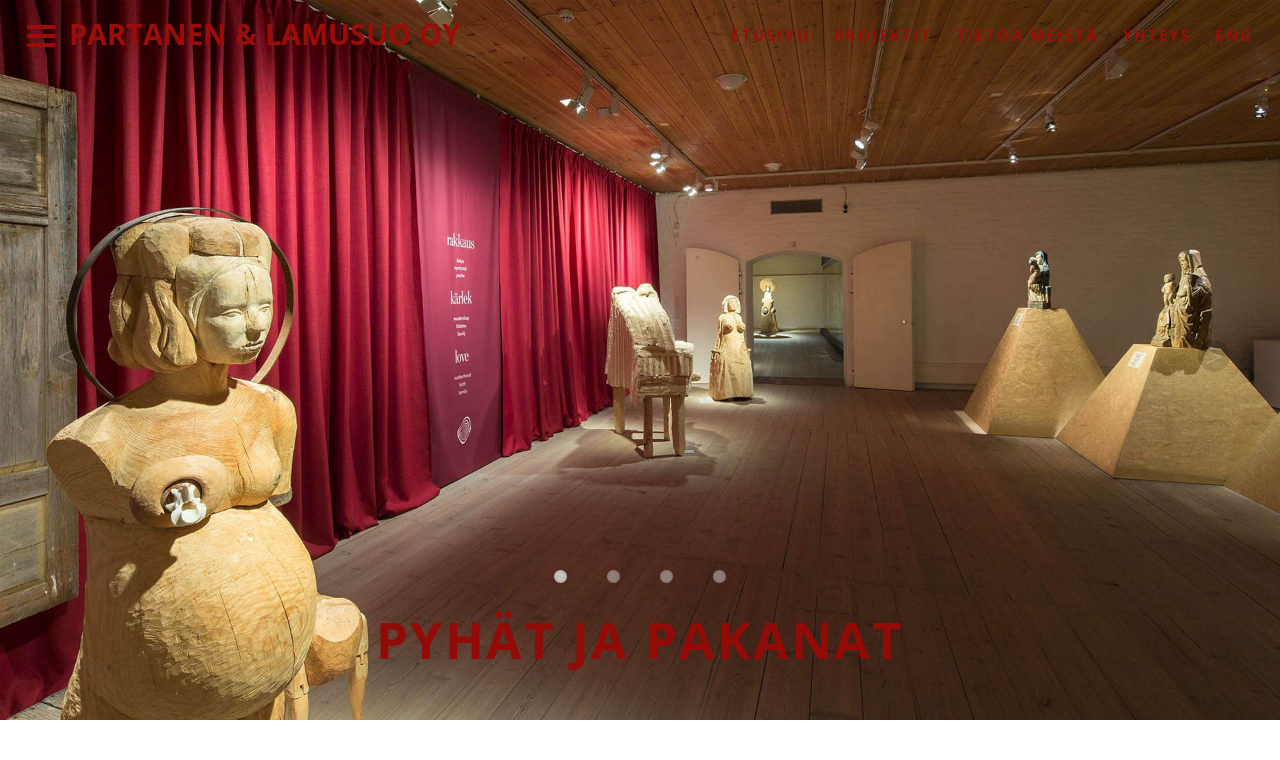

--- FILE ---
content_type: text/html; charset=UTF-8
request_url: https://pa-la.fi/projektit/pyhat-ja-pakanat-2017/
body_size: 26293
content:
<!DOCTYPE html PUBLIC "-//W3C//DTD XHTML 1.0 Strict//EN" "http://www.w3.org/TR/xhtml1/DTD/xhtml1-strict.dtd"><html xmlns="http://www.w3.org/1999/xhtml" lang="fi"><head>
<!--[if IE]><meta http-equiv="X-UA-Compatible" content="IE=edge,chrome=1">
<![endif]--><meta http-equiv="Content-Type" content="text/html; charset=utf-8" /><meta name="viewport" content="width=device-width, initial-scale=1.0, maximum-scale=2.0, minimum-scale=.5, user-scalable=yes"/><meta name="generator" content="WordPress 6.8.3" /><meta name="description" content="Me olemme luova suunnittelu- ja arkkitehtitoimisto – haluamme luoda ympärillemme eheän maailman, pala palalta." /><meta name="keywords" content="suunnittelu, arkkitehti, toimisto, luova, pala, partanen, lamusuo, arkkitehtuuri, suunnittelu" /><link data-optimized="1" href="https://pa-la.fi/wp-content/litespeed/css/a060f3be0ab490b4296725fb26dec947.css?ver=ec947" rel="stylesheet"><meta name='robots' content='index, follow, max-image-preview:large, max-snippet:-1, max-video-preview:-1' /><style>img:is([sizes="auto" i],[sizes^="auto," i]){contain-intrinsic-size:3000px 1500px}</style> <script data-optimized="1" type="text/javascript">window.koko_analytics={"url":"https:\/\/pa-la.fi\/wp-admin\/admin-ajax.php?action=koko_analytics_collect","site_url":"https:\/\/pa-la.fi","post_id":226,"path":"\/projektit\/pyhat-ja-pakanat-2017\/","method":"none","use_cookie":!1}</script> <title>Pyhät ja pakanat - Partanen &amp; Lamusuo Oy</title><link rel="canonical" href="https://pa-la.fi/projektit/pyhat-ja-pakanat-2017/" /><meta property="og:locale" content="fi_FI" /><meta property="og:locale:alternate" content="en_US" /><meta property="og:type" content="article" /><meta property="og:title" content="Pyhät ja pakanat - Partanen &amp; Lamusuo Oy" /><meta property="og:description" content="Erikoisnäyttelysuunnittelu: 515 m² Esillä: 28.4.–17.12.2017 Tilaaja: Suomen kansallismuseo Osoite: Hämeen linna, Kustaa III:n katu 6, Hämeenlinna Pääsuunnittelu: Jaana Partanen ja Heikki Lamusuo Pa-La-tiimi: Outi Taskinen, Emmi Kinnunen, Hanna Valto" /><meta property="og:url" content="https://pa-la.fi/projektit/pyhat-ja-pakanat-2017/" /><meta property="og:site_name" content="Partanen &amp; Lamusuo Oy" /><meta property="article:modified_time" content="2021-11-29T12:44:17+00:00" /><meta property="og:image" content="https://pa-la.fi/wp-content/uploads/2020/03/partanenlamusuo_pyhat-ja-pakanat_puu_ja_orkidea_iso.jpg" /><meta property="og:image:width" content="1920" /><meta property="og:image:height" content="1200" /><meta property="og:image:type" content="image/jpeg" /><meta name="twitter:card" content="summary_large_image" /> <script type="application/ld+json" class="yoast-schema-graph">/*<![CDATA[*/{"@context":"https://schema.org","@graph":[{"@type":"WebPage","@id":"https://pa-la.fi/projektit/pyhat-ja-pakanat-2017/","url":"https://pa-la.fi/projektit/pyhat-ja-pakanat-2017/","name":"Pyhät ja pakanat - Partanen &amp; Lamusuo Oy","isPartOf":{"@id":"https://pa-la.fi/#website"},"primaryImageOfPage":{"@id":"https://pa-la.fi/projektit/pyhat-ja-pakanat-2017/#primaryimage"},"image":{"@id":"https://pa-la.fi/projektit/pyhat-ja-pakanat-2017/#primaryimage"},"thumbnailUrl":"https://pa-la.fi/wp-content/uploads/2020/03/partanenlamusuo_pyhat-ja-pakanat_puu_ja_orkidea_iso.jpg","datePublished":"2017-04-28T06:00:34+00:00","dateModified":"2021-11-29T12:44:17+00:00","breadcrumb":{"@id":"https://pa-la.fi/projektit/pyhat-ja-pakanat-2017/#breadcrumb"},"inLanguage":"fi","potentialAction":[{"@type":"ReadAction","target":["https://pa-la.fi/projektit/pyhat-ja-pakanat-2017/"]}]},{"@type":"ImageObject","inLanguage":"fi","@id":"https://pa-la.fi/projektit/pyhat-ja-pakanat-2017/#primaryimage","url":"https://pa-la.fi/wp-content/uploads/2020/03/partanenlamusuo_pyhat-ja-pakanat_puu_ja_orkidea_iso.jpg","contentUrl":"https://pa-la.fi/wp-content/uploads/2020/03/partanenlamusuo_pyhat-ja-pakanat_puu_ja_orkidea_iso.jpg","width":1920,"height":1200,"caption":"Pyhät ja pakanat -näyttelyssä yhdistetty orkidea ja puu veistokseen."},{"@type":"BreadcrumbList","@id":"https://pa-la.fi/projektit/pyhat-ja-pakanat-2017/#breadcrumb","itemListElement":[{"@type":"ListItem","position":1,"name":"Home","item":"https://pa-la.fi/"},{"@type":"ListItem","position":2,"name":"Projektit","item":"https://pa-la.fi/projektit/"},{"@type":"ListItem","position":3,"name":"Pyhät ja pakanat"}]},{"@type":"WebSite","@id":"https://pa-la.fi/#website","url":"https://pa-la.fi/","name":"Partanen &amp; Lamusuo Oy","description":"","potentialAction":[{"@type":"SearchAction","target":{"@type":"EntryPoint","urlTemplate":"https://pa-la.fi/?s={search_term_string}"},"query-input":{"@type":"PropertyValueSpecification","valueRequired":true,"valueName":"search_term_string"}}],"inLanguage":"fi"}]}/*]]>*/</script> <link rel="alternate" href="https://pa-la.fi/projektit/pyhat-ja-pakanat-2017/" hreflang="fi" /><link rel="alternate" href="https://pa-la.fi/projects/the-pious-and-the-pagans/" hreflang="en" /><link rel="alternate" type="application/rss+xml" title="Partanen &amp; Lamusuo Oy &raquo; syöte" href="https://pa-la.fi/feed/" /><link rel="alternate" type="application/rss+xml" title="Partanen &amp; Lamusuo Oy &raquo; kommenttien syöte" href="https://pa-la.fi/comments/feed/" /> <script data-optimized="1" type="text/javascript">/*<![CDATA[*/window._wpemojiSettings={"baseUrl":"https:\/\/s.w.org\/images\/core\/emoji\/16.0.1\/72x72\/","ext":".png","svgUrl":"https:\/\/s.w.org\/images\/core\/emoji\/16.0.1\/svg\/","svgExt":".svg","source":{"concatemoji":"https:\/\/pa-la.fi\/wp-includes\/js\/wp-emoji-release.min.js?ver=6.8.3"}};
/*! This file is auto-generated */
!function(s,n){var o,i,e;function c(e){try{var t={supportTests:e,timestamp:(new Date).valueOf()};sessionStorage.setItem(o,JSON.stringify(t))}catch(e){}}function p(e,t,n){e.clearRect(0,0,e.canvas.width,e.canvas.height),e.fillText(t,0,0);var t=new Uint32Array(e.getImageData(0,0,e.canvas.width,e.canvas.height).data),a=(e.clearRect(0,0,e.canvas.width,e.canvas.height),e.fillText(n,0,0),new Uint32Array(e.getImageData(0,0,e.canvas.width,e.canvas.height).data));return t.every(function(e,t){return e===a[t]})}function u(e,t){e.clearRect(0,0,e.canvas.width,e.canvas.height),e.fillText(t,0,0);for(var n=e.getImageData(16,16,1,1),a=0;a<n.data.length;a++)if(0!==n.data[a])return!1;return!0}function f(e,t,n,a){switch(t){case"flag":return n(e,"\ud83c\udff3\ufe0f\u200d\u26a7\ufe0f","\ud83c\udff3\ufe0f\u200b\u26a7\ufe0f")?!1:!n(e,"\ud83c\udde8\ud83c\uddf6","\ud83c\udde8\u200b\ud83c\uddf6")&&!n(e,"\ud83c\udff4\udb40\udc67\udb40\udc62\udb40\udc65\udb40\udc6e\udb40\udc67\udb40\udc7f","\ud83c\udff4\u200b\udb40\udc67\u200b\udb40\udc62\u200b\udb40\udc65\u200b\udb40\udc6e\u200b\udb40\udc67\u200b\udb40\udc7f");case"emoji":return!a(e,"\ud83e\udedf")}return!1}function g(e,t,n,a){var r="undefined"!=typeof WorkerGlobalScope&&self instanceof WorkerGlobalScope?new OffscreenCanvas(300,150):s.createElement("canvas"),o=r.getContext("2d",{willReadFrequently:!0}),i=(o.textBaseline="top",o.font="600 32px Arial",{});return e.forEach(function(e){i[e]=t(o,e,n,a)}),i}function t(e){var t=s.createElement("script");t.src=e,t.defer=!0,s.head.appendChild(t)}"undefined"!=typeof Promise&&(o="wpEmojiSettingsSupports",i=["flag","emoji"],n.supports={everything:!0,everythingExceptFlag:!0},e=new Promise(function(e){s.addEventListener("DOMContentLoaded",e,{once:!0})}),new Promise(function(t){var n=function(){try{var e=JSON.parse(sessionStorage.getItem(o));if("object"==typeof e&&"number"==typeof e.timestamp&&(new Date).valueOf()<e.timestamp+604800&&"object"==typeof e.supportTests)return e.supportTests}catch(e){}return null}();if(!n){if("undefined"!=typeof Worker&&"undefined"!=typeof OffscreenCanvas&&"undefined"!=typeof URL&&URL.createObjectURL&&"undefined"!=typeof Blob)try{var e="postMessage("+g.toString()+"("+[JSON.stringify(i),f.toString(),p.toString(),u.toString()].join(",")+"));",a=new Blob([e],{type:"text/javascript"}),r=new Worker(URL.createObjectURL(a),{name:"wpTestEmojiSupports"});return void(r.onmessage=function(e){c(n=e.data),r.terminate(),t(n)})}catch(e){}c(n=g(i,f,p,u))}t(n)}).then(function(e){for(var t in e)n.supports[t]=e[t],n.supports.everything=n.supports.everything&&n.supports[t],"flag"!==t&&(n.supports.everythingExceptFlag=n.supports.everythingExceptFlag&&n.supports[t]);n.supports.everythingExceptFlag=n.supports.everythingExceptFlag&&!n.supports.flag,n.DOMReady=!1,n.readyCallback=function(){n.DOMReady=!0}}).then(function(){return e}).then(function(){var e;n.supports.everything||(n.readyCallback(),(e=n.source||{}).concatemoji?t(e.concatemoji):e.wpemoji&&e.twemoji&&(t(e.twemoji),t(e.wpemoji)))}))}((window,document),window._wpemojiSettings)/*]]>*/</script> <style id='wp-emoji-styles-inline-css' type='text/css'>img.wp-smiley,img.emoji{display:inline!important;border:none!important;box-shadow:none!important;height:1em!important;width:1em!important;margin:0 0.07em!important;vertical-align:-0.1em!important;background:none!important;padding:0!important}</style><link data-optimized="1" rel='stylesheet' id='wp-block-library-css' href='https://pa-la.fi/wp-content/litespeed/css/aa45d3fa69ebb06c274f83ac2917e874.css?ver=92ac0' type='text/css' media='all' /><style id='classic-theme-styles-inline-css' type='text/css'>/*! This file is auto-generated */
.wp-block-button__link{color:#fff;background-color:#32373c;border-radius:9999px;box-shadow:none;text-decoration:none;padding:calc(.667em + 2px) calc(1.333em + 2px);font-size:1.125em}.wp-block-file__button{background:#32373c;color:#fff;text-decoration:none}</style><style id='global-styles-inline-css' type='text/css'>/*<![CDATA[*/:root{--wp--preset--aspect-ratio--square:1;--wp--preset--aspect-ratio--4-3:4/3;--wp--preset--aspect-ratio--3-4:3/4;--wp--preset--aspect-ratio--3-2:3/2;--wp--preset--aspect-ratio--2-3:2/3;--wp--preset--aspect-ratio--16-9:16/9;--wp--preset--aspect-ratio--9-16:9/16;--wp--preset--color--black:#000000;--wp--preset--color--cyan-bluish-gray:#abb8c3;--wp--preset--color--white:#ffffff;--wp--preset--color--pale-pink:#f78da7;--wp--preset--color--vivid-red:#cf2e2e;--wp--preset--color--luminous-vivid-orange:#ff6900;--wp--preset--color--luminous-vivid-amber:#fcb900;--wp--preset--color--light-green-cyan:#7bdcb5;--wp--preset--color--vivid-green-cyan:#00d084;--wp--preset--color--pale-cyan-blue:#8ed1fc;--wp--preset--color--vivid-cyan-blue:#0693e3;--wp--preset--color--vivid-purple:#9b51e0;--wp--preset--gradient--vivid-cyan-blue-to-vivid-purple:linear-gradient(135deg,rgba(6,147,227,1) 0%,rgb(155,81,224) 100%);--wp--preset--gradient--light-green-cyan-to-vivid-green-cyan:linear-gradient(135deg,rgb(122,220,180) 0%,rgb(0,208,130) 100%);--wp--preset--gradient--luminous-vivid-amber-to-luminous-vivid-orange:linear-gradient(135deg,rgba(252,185,0,1) 0%,rgba(255,105,0,1) 100%);--wp--preset--gradient--luminous-vivid-orange-to-vivid-red:linear-gradient(135deg,rgba(255,105,0,1) 0%,rgb(207,46,46) 100%);--wp--preset--gradient--very-light-gray-to-cyan-bluish-gray:linear-gradient(135deg,rgb(238,238,238) 0%,rgb(169,184,195) 100%);--wp--preset--gradient--cool-to-warm-spectrum:linear-gradient(135deg,rgb(74,234,220) 0%,rgb(151,120,209) 20%,rgb(207,42,186) 40%,rgb(238,44,130) 60%,rgb(251,105,98) 80%,rgb(254,248,76) 100%);--wp--preset--gradient--blush-light-purple:linear-gradient(135deg,rgb(255,206,236) 0%,rgb(152,150,240) 100%);--wp--preset--gradient--blush-bordeaux:linear-gradient(135deg,rgb(254,205,165) 0%,rgb(254,45,45) 50%,rgb(107,0,62) 100%);--wp--preset--gradient--luminous-dusk:linear-gradient(135deg,rgb(255,203,112) 0%,rgb(199,81,192) 50%,rgb(65,88,208) 100%);--wp--preset--gradient--pale-ocean:linear-gradient(135deg,rgb(255,245,203) 0%,rgb(182,227,212) 50%,rgb(51,167,181) 100%);--wp--preset--gradient--electric-grass:linear-gradient(135deg,rgb(202,248,128) 0%,rgb(113,206,126) 100%);--wp--preset--gradient--midnight:linear-gradient(135deg,rgb(2,3,129) 0%,rgb(40,116,252) 100%);--wp--preset--font-size--small:13px;--wp--preset--font-size--medium:20px;--wp--preset--font-size--large:36px;--wp--preset--font-size--x-large:42px;--wp--preset--spacing--20:0.44rem;--wp--preset--spacing--30:0.67rem;--wp--preset--spacing--40:1rem;--wp--preset--spacing--50:1.5rem;--wp--preset--spacing--60:2.25rem;--wp--preset--spacing--70:3.38rem;--wp--preset--spacing--80:5.06rem;--wp--preset--shadow--natural:6px 6px 9px rgba(0, 0, 0, 0.2);--wp--preset--shadow--deep:12px 12px 50px rgba(0, 0, 0, 0.4);--wp--preset--shadow--sharp:6px 6px 0px rgba(0, 0, 0, 0.2);--wp--preset--shadow--outlined:6px 6px 0px -3px rgba(255, 255, 255, 1), 6px 6px rgba(0, 0, 0, 1);--wp--preset--shadow--crisp:6px 6px 0px rgba(0, 0, 0, 1)}:where(.is-layout-flex){gap:.5em}:where(.is-layout-grid){gap:.5em}body .is-layout-flex{display:flex}.is-layout-flex{flex-wrap:wrap;align-items:center}.is-layout-flex>:is(*,div){margin:0}body .is-layout-grid{display:grid}.is-layout-grid>:is(*,div){margin:0}:where(.wp-block-columns.is-layout-flex){gap:2em}:where(.wp-block-columns.is-layout-grid){gap:2em}:where(.wp-block-post-template.is-layout-flex){gap:1.25em}:where(.wp-block-post-template.is-layout-grid){gap:1.25em}.has-black-color{color:var(--wp--preset--color--black)!important}.has-cyan-bluish-gray-color{color:var(--wp--preset--color--cyan-bluish-gray)!important}.has-white-color{color:var(--wp--preset--color--white)!important}.has-pale-pink-color{color:var(--wp--preset--color--pale-pink)!important}.has-vivid-red-color{color:var(--wp--preset--color--vivid-red)!important}.has-luminous-vivid-orange-color{color:var(--wp--preset--color--luminous-vivid-orange)!important}.has-luminous-vivid-amber-color{color:var(--wp--preset--color--luminous-vivid-amber)!important}.has-light-green-cyan-color{color:var(--wp--preset--color--light-green-cyan)!important}.has-vivid-green-cyan-color{color:var(--wp--preset--color--vivid-green-cyan)!important}.has-pale-cyan-blue-color{color:var(--wp--preset--color--pale-cyan-blue)!important}.has-vivid-cyan-blue-color{color:var(--wp--preset--color--vivid-cyan-blue)!important}.has-vivid-purple-color{color:var(--wp--preset--color--vivid-purple)!important}.has-black-background-color{background-color:var(--wp--preset--color--black)!important}.has-cyan-bluish-gray-background-color{background-color:var(--wp--preset--color--cyan-bluish-gray)!important}.has-white-background-color{background-color:var(--wp--preset--color--white)!important}.has-pale-pink-background-color{background-color:var(--wp--preset--color--pale-pink)!important}.has-vivid-red-background-color{background-color:var(--wp--preset--color--vivid-red)!important}.has-luminous-vivid-orange-background-color{background-color:var(--wp--preset--color--luminous-vivid-orange)!important}.has-luminous-vivid-amber-background-color{background-color:var(--wp--preset--color--luminous-vivid-amber)!important}.has-light-green-cyan-background-color{background-color:var(--wp--preset--color--light-green-cyan)!important}.has-vivid-green-cyan-background-color{background-color:var(--wp--preset--color--vivid-green-cyan)!important}.has-pale-cyan-blue-background-color{background-color:var(--wp--preset--color--pale-cyan-blue)!important}.has-vivid-cyan-blue-background-color{background-color:var(--wp--preset--color--vivid-cyan-blue)!important}.has-vivid-purple-background-color{background-color:var(--wp--preset--color--vivid-purple)!important}.has-black-border-color{border-color:var(--wp--preset--color--black)!important}.has-cyan-bluish-gray-border-color{border-color:var(--wp--preset--color--cyan-bluish-gray)!important}.has-white-border-color{border-color:var(--wp--preset--color--white)!important}.has-pale-pink-border-color{border-color:var(--wp--preset--color--pale-pink)!important}.has-vivid-red-border-color{border-color:var(--wp--preset--color--vivid-red)!important}.has-luminous-vivid-orange-border-color{border-color:var(--wp--preset--color--luminous-vivid-orange)!important}.has-luminous-vivid-amber-border-color{border-color:var(--wp--preset--color--luminous-vivid-amber)!important}.has-light-green-cyan-border-color{border-color:var(--wp--preset--color--light-green-cyan)!important}.has-vivid-green-cyan-border-color{border-color:var(--wp--preset--color--vivid-green-cyan)!important}.has-pale-cyan-blue-border-color{border-color:var(--wp--preset--color--pale-cyan-blue)!important}.has-vivid-cyan-blue-border-color{border-color:var(--wp--preset--color--vivid-cyan-blue)!important}.has-vivid-purple-border-color{border-color:var(--wp--preset--color--vivid-purple)!important}.has-vivid-cyan-blue-to-vivid-purple-gradient-background{background:var(--wp--preset--gradient--vivid-cyan-blue-to-vivid-purple)!important}.has-light-green-cyan-to-vivid-green-cyan-gradient-background{background:var(--wp--preset--gradient--light-green-cyan-to-vivid-green-cyan)!important}.has-luminous-vivid-amber-to-luminous-vivid-orange-gradient-background{background:var(--wp--preset--gradient--luminous-vivid-amber-to-luminous-vivid-orange)!important}.has-luminous-vivid-orange-to-vivid-red-gradient-background{background:var(--wp--preset--gradient--luminous-vivid-orange-to-vivid-red)!important}.has-very-light-gray-to-cyan-bluish-gray-gradient-background{background:var(--wp--preset--gradient--very-light-gray-to-cyan-bluish-gray)!important}.has-cool-to-warm-spectrum-gradient-background{background:var(--wp--preset--gradient--cool-to-warm-spectrum)!important}.has-blush-light-purple-gradient-background{background:var(--wp--preset--gradient--blush-light-purple)!important}.has-blush-bordeaux-gradient-background{background:var(--wp--preset--gradient--blush-bordeaux)!important}.has-luminous-dusk-gradient-background{background:var(--wp--preset--gradient--luminous-dusk)!important}.has-pale-ocean-gradient-background{background:var(--wp--preset--gradient--pale-ocean)!important}.has-electric-grass-gradient-background{background:var(--wp--preset--gradient--electric-grass)!important}.has-midnight-gradient-background{background:var(--wp--preset--gradient--midnight)!important}.has-small-font-size{font-size:var(--wp--preset--font-size--small)!important}.has-medium-font-size{font-size:var(--wp--preset--font-size--medium)!important}.has-large-font-size{font-size:var(--wp--preset--font-size--large)!important}.has-x-large-font-size{font-size:var(--wp--preset--font-size--x-large)!important}:where(.wp-block-post-template.is-layout-flex){gap:1.25em}:where(.wp-block-post-template.is-layout-grid){gap:1.25em}:where(.wp-block-columns.is-layout-flex){gap:2em}:where(.wp-block-columns.is-layout-grid){gap:2em}:root :where(.wp-block-pullquote){font-size:1.5em;line-height:1.6}/*]]>*/</style><link data-optimized="1" rel='stylesheet' id='dashicons-css' href='https://pa-la.fi/wp-content/litespeed/css/7e999215e1f121127593149f14eeb777.css?ver=82fbe' type='text/css' media='all' /><link data-optimized="1" rel='stylesheet' id='drilloid-style-css' href='https://pa-la.fi/wp-content/litespeed/css/99706ffa19c7d8d64a6ca2806ff7f493.css?ver=94b0a' type='text/css' media='all' /><link data-optimized="1" rel='stylesheet' id='drilloid-bootstrap-css' href='https://pa-la.fi/wp-content/litespeed/css/a9812f1282bbfd1037773479a500ca34.css?ver=b2204' type='text/css' media='all' /><link data-optimized="1" rel='stylesheet' id='theme-menu-css' href='https://pa-la.fi/wp-content/litespeed/css/adaf2ddcf79ba8dcc5caa6d2ae4b8475.css?ver=79ee1' type='text/css' media='all' /><link data-optimized="1" rel='stylesheet' id='media-responsive-css' href='https://pa-la.fi/wp-content/litespeed/css/f0bf579c72fec93848f821cb691c42c4.css?ver=5f0a1' type='text/css' media='all' /><link data-optimized="1" rel='stylesheet' id='tool-tip-css' href='https://pa-la.fi/wp-content/litespeed/css/12f5a2e8fa42a7c563df9d2ade3eb6bd.css?ver=1c62d' type='text/css' media='all' /><link data-optimized="1" rel='stylesheet' id='flexslider-css' href='https://pa-la.fi/wp-content/litespeed/css/d71e16f7723ffad5125d97cbd4894446.css?ver=aee88' type='text/css' media='all' /><link data-optimized="1" rel='stylesheet' id='togglemenubtn-css' href='https://pa-la.fi/wp-content/litespeed/css/9609596c303fbcd622478392e03b8ea3.css?ver=967ef' type='text/css' media='all' />
<!--[if lte IE 8]><link rel='stylesheet' id='ie8-css' href='https://pa-la.fi/wp-content/themes/drilloid/css/ie8.css?ver=6.8.3' type='text/css' media='all' />
<![endif]-->
<!--[if lte IE 9]><link rel='stylesheet' id='ie9-css' href='https://pa-la.fi/wp-content/themes/drilloid/css/ie9.css?ver=6.8.3' type='text/css' media='all' />
<![endif]--> <script type="text/javascript" src="https://pa-la.fi/wp-includes/js/jquery/jquery.min.js?ver=3.7.1" id="jquery-core-js"></script> <script data-optimized="1" type="text/javascript" src="https://pa-la.fi/wp-content/litespeed/js/83fb52b5cba299b102d1b116787afefc.js?ver=b381c" id="jquery-migrate-js"></script> <script data-optimized="1" type="text/javascript" src="https://pa-la.fi/wp-content/litespeed/js/4e4f3511a47ea9ab81b57c6799137fec.js?ver=42954" id="menu-js"></script> <script data-optimized="1" type="text/javascript" src="https://pa-la.fi/wp-content/litespeed/js/1b2f7da4911bdf29668ef1a537b9ec75.js?ver=f24d3" id="bootstrap-js"></script> <script data-optimized="1" type="text/javascript" src="https://pa-la.fi/wp-content/litespeed/js/642eb4a4d4605e553a8a8b2099c6be7f.js?ver=3e694" id="flexslider-js"></script> <script data-optimized="1" type="text/javascript" src="https://pa-la.fi/wp-content/litespeed/js/7996cea46ed0e4cc356bc87544190df2.js?ver=972fa" id="carouFredSel-js"></script> <script data-optimized="1" type="text/javascript" src="https://pa-la.fi/wp-content/litespeed/js/03fecef6439b8e3cac7497ac2b2a6f4b.js?ver=64131" id="nicescroll-js"></script> <script data-optimized="1" type="text/javascript" src="https://pa-la.fi/wp-content/litespeed/js/fc055508b54797a3413a8a377d8d9bdf.js?ver=04a69" id="drilloidslider-js"></script> <script data-optimized="1" type="text/javascript" src="https://pa-la.fi/wp-content/litespeed/js/dbc1e3744af328e47da9f29326a1273c.js?ver=f4c2b" id="skrollr-js"></script> <link rel="https://api.w.org/" href="https://pa-la.fi/wp-json/" /><link rel="alternate" title="JSON" type="application/json" href="https://pa-la.fi/wp-json/wp/v2/pages/226" /><link rel="EditURI" type="application/rsd+xml" title="RSD" href="https://pa-la.fi/xmlrpc.php?rsd" /><meta name="generator" content="WordPress 6.8.3" /><link rel='shortlink' href='https://pa-la.fi/?p=226' /><link rel="alternate" title="oEmbed (JSON)" type="application/json+oembed" href="https://pa-la.fi/wp-json/oembed/1.0/embed?url=https%3A%2F%2Fpa-la.fi%2Fprojektit%2Fpyhat-ja-pakanat-2017%2F&#038;lang=fi" /><link rel="alternate" title="oEmbed (XML)" type="text/xml+oembed" href="https://pa-la.fi/wp-json/oembed/1.0/embed?url=https%3A%2F%2Fpa-la.fi%2Fprojektit%2Fpyhat-ja-pakanat-2017%2F&#038;format=xml&#038;lang=fi" /><style type="text/css" media="all">.shortcode-star-rating{padding:0 .5em}.dashicons{font-size:20px;width:auto;height:auto;line-height:normal;text-decoration:inherit;vertical-align:middle}.shortcode-star-rating [class^="dashicons dashicons-star-"]:before{color:#FCAE00}.ssr-int{margin-left:.2em;font-size:13px;vertical-align:middle;color:#333}</style><style type="text/css">.recentcomments a{display:inline!important;padding:0!important;margin:0!important}</style><noscript><style>.lazyload[data-src]{display:none !important;}</style></noscript><style>.lazyload{background-image:none!important}.lazyload:before{background-image:none!important}</style> <script async src="https://www.googletagmanager.com/gtag/js?id=G-MDECXGG1H6"></script> <script>window.dataLayer = window.dataLayer || [];
  function gtag(){dataLayer.push(arguments);}
  gtag('js', new Date());

  gtag('config', 'G-MDECXGG1H6');</script><link rel="icon" href="https://pa-la.fi/wp-content/uploads/2018/03/cropped-pa-la-1-32x32.png" sizes="32x32" /><link rel="icon" href="https://pa-la.fi/wp-content/uploads/2018/03/cropped-pa-la-1-192x192.png" sizes="192x192" /><link rel="apple-touch-icon" href="https://pa-la.fi/wp-content/uploads/2018/03/cropped-pa-la-1-180x180.png" /><meta name="msapplication-TileImage" content="https://pa-la.fi/wp-content/uploads/2018/03/cropped-pa-la-1-270x270.png" /><link data-optimized="1" rel="stylesheet" id="asp-basic" href="https://pa-la.fi/wp-content/litespeed/css/8ccf3d13b7250f565605eadd6918234c.css?ver=588c2" media="all" /><style id='asp-instance-2'>div[id*='ajaxsearchpro2_'] div.asp_loader,div[id*='ajaxsearchpro2_'] div.asp_loader *{box-sizing:border-box!important;margin:0;padding:0;box-shadow:none}div[id*='ajaxsearchpro2_'] div.asp_loader{box-sizing:border-box;display:flex;flex:0 1 auto;flex-direction:column;flex-grow:0;flex-shrink:0;flex-basis:28px;max-width:100%;max-height:100%;align-items:center;justify-content:center}div[id*='ajaxsearchpro2_'] div.asp_loader-inner{width:100%;margin:0 auto;text-align:center;height:100%}@-webkit-keyframes rotate-simple{0%{-webkit-transform:rotate(0deg);transform:rotate(0deg)}50%{-webkit-transform:rotate(180deg);transform:rotate(180deg)}100%{-webkit-transform:rotate(360deg);transform:rotate(360deg)}}@keyframes rotate-simple{0%{-webkit-transform:rotate(0deg) scale(1);transform:rotate(0deg) scale(1)}50%{-webkit-transform:rotate(180deg) scale(1);transform:rotate(180deg) scale(1)}100%{-webkit-transform:rotate(360deg) scale(1);transform:rotate(360deg) scale(1)}}@keyframes rotate-pulse{0%{-webkit-transform:rotate(0deg) scale(1);transform:rotate(0deg) scale(1)}50%{-webkit-transform:rotate(180deg) scale(.6);transform:rotate(180deg) scale(.6)}100%{-webkit-transform:rotate(360deg) scale(1);transform:rotate(360deg) scale(1)}}div[id*='ajaxsearchpro2_'] div.asp_ball-clip-rotate>div,div[id*='ajaxsearchpro2_'] div.asp_ball-simple-rotate>div{background-color:#000;border-radius:100%;margin:2px;-webkit-animation-fill-mode:both;animation-fill-mode:both;border:2px solid #000;border-bottom-color:#fff0;height:80%;width:80%;background:transparent!important;display:inline-block;-webkit-animation:rotate-pulse 0.75s 0s linear infinite;animation:rotate-pulse 0.75s 0s linear infinite}div[id*='ajaxsearchpro2_'] div.asp_ball-simple-rotate>div{-webkit-animation:rotate-simple 0.75s 0s linear infinite;animation:rotate-simple 0.75s 0s linear infinite}div[id*='ajaxsearchpro2_'] div.asp_ball-clip-rotate-simple,div[id*='ajaxsearchpro2_'] div.asp_ball-clip-rotate-multiple{position:relative;width:100%;height:100%}div[id*='ajaxsearchpro2_'] div.asp_ball-clip-rotate-simple>div,div[id*='ajaxsearchpro2_'] div.asp_ball-clip-rotate-multiple>div{-webkit-animation-fill-mode:both;animation-fill-mode:both;position:absolute;left:0;top:0;border:2px solid #000;border-bottom-color:#fff0;border-top-color:#fff0;border-radius:100%;height:100%;width:100%;-webkit-animation:rotate-pulse 1s 0s ease-in-out infinite;animation:rotate-pulse 1s 0s ease-in-out infinite}div[id*='ajaxsearchpro2_'] div.asp_ball-clip-rotate-simple>div:last-child,div[id*='ajaxsearchpro2_'] div.asp_ball-clip-rotate-multiple>div:last-child{display:inline-block;top:50%;left:50%;width:50%;height:50%;margin-top:-25%;margin-left:-25%;-webkit-animation-duration:0.5s;animation-duration:0.5s;border-color:#000 #fff0 #000 #fff0;-webkit-animation-direction:reverse;animation-direction:reverse}div[id*='ajaxsearchpro2_'] div.asp_ball-clip-rotate-simple>div{-webkit-animation:rotate-simple 1s 0s ease-in-out infinite;animation:rotate-simple 1s 0s ease-in-out infinite}div[id*='ajaxsearchprores2_'] .asp_res_loader div.asp_loader,div[id*='ajaxsearchprores2_'] .asp_res_loader div.asp_loader *{box-sizing:border-box!important;margin:0;padding:0;box-shadow:none}div[id*='ajaxsearchprores2_'] .asp_res_loader div.asp_loader{box-sizing:border-box;display:flex;flex:0 1 auto;flex-direction:column;flex-grow:0;flex-shrink:0;flex-basis:28px;max-width:100%;max-height:100%;align-items:center;justify-content:center}div[id*='ajaxsearchprores2_'] .asp_res_loader div.asp_loader-inner{width:100%;margin:0 auto;text-align:center;height:100%}@-webkit-keyframes rotate-simple{0%{-webkit-transform:rotate(0deg);transform:rotate(0deg)}50%{-webkit-transform:rotate(180deg);transform:rotate(180deg)}100%{-webkit-transform:rotate(360deg);transform:rotate(360deg)}}@keyframes rotate-simple{0%{-webkit-transform:rotate(0deg) scale(1);transform:rotate(0deg) scale(1)}50%{-webkit-transform:rotate(180deg) scale(1);transform:rotate(180deg) scale(1)}100%{-webkit-transform:rotate(360deg) scale(1);transform:rotate(360deg) scale(1)}}@keyframes rotate-pulse{0%{-webkit-transform:rotate(0deg) scale(1);transform:rotate(0deg) scale(1)}50%{-webkit-transform:rotate(180deg) scale(.6);transform:rotate(180deg) scale(.6)}100%{-webkit-transform:rotate(360deg) scale(1);transform:rotate(360deg) scale(1)}}div[id*='ajaxsearchprores2_'] .asp_res_loader div.asp_ball-clip-rotate>div,div[id*='ajaxsearchprores2_'] .asp_res_loader div.asp_ball-simple-rotate>div{background-color:#000;border-radius:100%;margin:2px;-webkit-animation-fill-mode:both;animation-fill-mode:both;border:2px solid #000;border-bottom-color:#fff0;height:80%;width:80%;background:transparent!important;display:inline-block;-webkit-animation:rotate-pulse 0.75s 0s linear infinite;animation:rotate-pulse 0.75s 0s linear infinite}div[id*='ajaxsearchprores2_'] .asp_res_loader div.asp_ball-simple-rotate>div{-webkit-animation:rotate-simple 0.75s 0s linear infinite;animation:rotate-simple 0.75s 0s linear infinite}div[id*='ajaxsearchprores2_'] .asp_res_loader div.asp_ball-clip-rotate-simple,div[id*='ajaxsearchprores2_'] .asp_res_loader div.asp_ball-clip-rotate-multiple{position:relative;width:100%;height:100%}div[id*='ajaxsearchprores2_'] .asp_res_loader div.asp_ball-clip-rotate-simple>div,div[id*='ajaxsearchprores2_'] .asp_res_loader div.asp_ball-clip-rotate-multiple>div{-webkit-animation-fill-mode:both;animation-fill-mode:both;position:absolute;left:0;top:0;border:2px solid #000;border-bottom-color:#fff0;border-top-color:#fff0;border-radius:100%;height:100%;width:100%;-webkit-animation:rotate-pulse 1s 0s ease-in-out infinite;animation:rotate-pulse 1s 0s ease-in-out infinite}div[id*='ajaxsearchprores2_'] .asp_res_loader div.asp_ball-clip-rotate-simple>div:last-child,div[id*='ajaxsearchprores2_'] .asp_res_loader div.asp_ball-clip-rotate-multiple>div:last-child{display:inline-block;top:50%;left:50%;width:50%;height:50%;margin-top:-25%;margin-left:-25%;-webkit-animation-duration:0.5s;animation-duration:0.5s;border-color:#000 #fff0 #000 #fff0;-webkit-animation-direction:reverse;animation-direction:reverse}div[id*='ajaxsearchprores2_'] .asp_res_loader div.asp_ball-clip-rotate-simple>div{-webkit-animation:rotate-simple 1s 0s ease-in-out infinite;animation:rotate-simple 1s 0s ease-in-out infinite}#ajaxsearchpro2_1 div.asp_loader,#ajaxsearchpro2_2 div.asp_loader,#ajaxsearchpro2_1 div.asp_loader *,#ajaxsearchpro2_2 div.asp_loader *{box-sizing:border-box!important;margin:0;padding:0;box-shadow:none}#ajaxsearchpro2_1 div.asp_loader,#ajaxsearchpro2_2 div.asp_loader{box-sizing:border-box;display:flex;flex:0 1 auto;flex-direction:column;flex-grow:0;flex-shrink:0;flex-basis:28px;max-width:100%;max-height:100%;align-items:center;justify-content:center}#ajaxsearchpro2_1 div.asp_loader-inner,#ajaxsearchpro2_2 div.asp_loader-inner{width:100%;margin:0 auto;text-align:center;height:100%}@-webkit-keyframes rotate-simple{0%{-webkit-transform:rotate(0deg);transform:rotate(0deg)}50%{-webkit-transform:rotate(180deg);transform:rotate(180deg)}100%{-webkit-transform:rotate(360deg);transform:rotate(360deg)}}@keyframes rotate-simple{0%{-webkit-transform:rotate(0deg) scale(1);transform:rotate(0deg) scale(1)}50%{-webkit-transform:rotate(180deg) scale(1);transform:rotate(180deg) scale(1)}100%{-webkit-transform:rotate(360deg) scale(1);transform:rotate(360deg) scale(1)}}@keyframes rotate-pulse{0%{-webkit-transform:rotate(0deg) scale(1);transform:rotate(0deg) scale(1)}50%{-webkit-transform:rotate(180deg) scale(.6);transform:rotate(180deg) scale(.6)}100%{-webkit-transform:rotate(360deg) scale(1);transform:rotate(360deg) scale(1)}}#ajaxsearchpro2_1 div.asp_ball-clip-rotate>div,#ajaxsearchpro2_2 div.asp_ball-clip-rotate>div,#ajaxsearchpro2_1 div.asp_ball-simple-rotate>div,#ajaxsearchpro2_2 div.asp_ball-simple-rotate>div{background-color:#000;border-radius:100%;margin:2px;-webkit-animation-fill-mode:both;animation-fill-mode:both;border:2px solid #000;border-bottom-color:#fff0;height:80%;width:80%;background:transparent!important;display:inline-block;-webkit-animation:rotate-pulse 0.75s 0s linear infinite;animation:rotate-pulse 0.75s 0s linear infinite}#ajaxsearchpro2_1 div.asp_ball-simple-rotate>div,#ajaxsearchpro2_2 div.asp_ball-simple-rotate>div{-webkit-animation:rotate-simple 0.75s 0s linear infinite;animation:rotate-simple 0.75s 0s linear infinite}#ajaxsearchpro2_1 div.asp_ball-clip-rotate-simple,#ajaxsearchpro2_2 div.asp_ball-clip-rotate-simple,#ajaxsearchpro2_1 div.asp_ball-clip-rotate-multiple,#ajaxsearchpro2_2 div.asp_ball-clip-rotate-multiple{position:relative;width:100%;height:100%}#ajaxsearchpro2_1 div.asp_ball-clip-rotate-simple>div,#ajaxsearchpro2_2 div.asp_ball-clip-rotate-simple>div,#ajaxsearchpro2_1 div.asp_ball-clip-rotate-multiple>div,#ajaxsearchpro2_2 div.asp_ball-clip-rotate-multiple>div{-webkit-animation-fill-mode:both;animation-fill-mode:both;position:absolute;left:0;top:0;border:2px solid #000;border-bottom-color:#fff0;border-top-color:#fff0;border-radius:100%;height:100%;width:100%;-webkit-animation:rotate-pulse 1s 0s ease-in-out infinite;animation:rotate-pulse 1s 0s ease-in-out infinite}#ajaxsearchpro2_1 div.asp_ball-clip-rotate-simple>div:last-child,#ajaxsearchpro2_2 div.asp_ball-clip-rotate-simple>div:last-child,#ajaxsearchpro2_1 div.asp_ball-clip-rotate-multiple>div:last-child,#ajaxsearchpro2_2 div.asp_ball-clip-rotate-multiple>div:last-child{display:inline-block;top:50%;left:50%;width:50%;height:50%;margin-top:-25%;margin-left:-25%;-webkit-animation-duration:0.5s;animation-duration:0.5s;border-color:#000 #fff0 #000 #fff0;-webkit-animation-direction:reverse;animation-direction:reverse}#ajaxsearchpro2_1 div.asp_ball-clip-rotate-simple>div,#ajaxsearchpro2_2 div.asp_ball-clip-rotate-simple>div{-webkit-animation:rotate-simple 1s 0s ease-in-out infinite;animation:rotate-simple 1s 0s ease-in-out infinite}@-webkit-keyframes asp_an_fadeInDown{0%{opacity:0;-webkit-transform:translateY(-20px)}100%{opacity:1;-webkit-transform:translateY(0)}}@keyframes asp_an_fadeInDown{0%{opacity:0;transform:translateY(-20px)}100%{opacity:1;transform:translateY(0)}}.asp_an_fadeInDown{-webkit-animation-name:asp_an_fadeInDown;animation-name:asp_an_fadeInDown}div.asp_r.asp_r_2,div.asp_r.asp_r_2 *,div.asp_m.asp_m_2,div.asp_m.asp_m_2 *,div.asp_s.asp_s_2,div.asp_s.asp_s_2 *{-webkit-box-sizing:content-box;-moz-box-sizing:content-box;-ms-box-sizing:content-box;-o-box-sizing:content-box;box-sizing:content-box;border:0;border-radius:0;text-transform:none;text-shadow:none;box-shadow:none;text-decoration:none;text-align:left;letter-spacing:normal}div.asp_r.asp_r_2,div.asp_m.asp_m_2,div.asp_s.asp_s_2{-webkit-box-sizing:border-box;-moz-box-sizing:border-box;-ms-box-sizing:border-box;-o-box-sizing:border-box;box-sizing:border-box}div.asp_r.asp_r_2,div.asp_r.asp_r_2 *,div.asp_m.asp_m_2,div.asp_m.asp_m_2 *,div.asp_s.asp_s_2,div.asp_s.asp_s_2 *{padding:0;margin:0}.wpdreams_clear{clear:both}.asp_w_container_2{width:100%}#ajaxsearchpro2_1,#ajaxsearchpro2_2,div.asp_m.asp_m_2{width:100%;height:auto;max-height:none;border-radius:5px;background:#d1eaff;margin-top:0;margin-bottom:0;background:#fff0;overflow:hidden;border:0 none #8dd5ef;border-radius:0;box-shadow:none}#ajaxsearchpro2_1 .probox,#ajaxsearchpro2_2 .probox,div.asp_m.asp_m_2 .probox{margin:0;height:34px;background-image:-moz-radial-gradient(center,ellipse cover,#ffffff,#ffffff);background-image:-webkit-gradient(radial,center center,0,center center,100%,#ffffff,#ffffff);background-image:-webkit-radial-gradient(center,ellipse cover,#ffffff,#ffffff);background-image:-o-radial-gradient(center,ellipse cover,#ffffff,#ffffff);background-image:-ms-radial-gradient(center,ellipse cover,#ffffff,#ffffff);background-image:radial-gradient(ellipse at center,#ffffff,#ffffff);border:0 none #68aec7;border-radius:0;box-shadow:none}p[id*=asp-try-2]{color:#555555!important;display:block}div.asp_main_container+[id*=asp-try-2]{width:100%}p[id*=asp-try-2] a{color:#ffb556!important}p[id*=asp-try-2] a:after{color:#555555!important;display:inline;content:','}p[id*=asp-try-2] a:last-child:after{display:none}#ajaxsearchpro2_1 .probox .proinput,#ajaxsearchpro2_2 .probox .proinput,div.asp_m.asp_m_2 .probox .proinput{font-weight:400;font-family:"Open Sans";color:#000;font-size:12px;line-height:15px;text-shadow:none;line-height:normal;flex-grow:1;order:5;margin:0 0 0 10px;padding:0 5px}#ajaxsearchpro2_1 .probox .proinput input.orig,#ajaxsearchpro2_2 .probox .proinput input.orig,div.asp_m.asp_m_2 .probox .proinput input.orig{font-weight:400;font-family:"Open Sans";color:#000;font-size:12px;line-height:15px;text-shadow:none;line-height:normal;border:0;box-shadow:none;height:34px;position:relative;z-index:2;padding:0!important;padding-top:2px!important;margin:-1px 0 0 -4px!important;width:100%;background:transparent!important}#ajaxsearchpro2_1 .probox .proinput input.autocomplete,#ajaxsearchpro2_2 .probox .proinput input.autocomplete,div.asp_m.asp_m_2 .probox .proinput input.autocomplete{font-weight:400;font-family:"Open Sans";color:#000;font-size:12px;line-height:15px;text-shadow:none;line-height:normal;opacity:.25;height:34px;display:block;position:relative;z-index:1;padding:0!important;margin:-1px 0 0 -4px!important;margin-top:-34px!important;width:100%;background:transparent!important}.rtl #ajaxsearchpro2_1 .probox .proinput input.orig,.rtl #ajaxsearchpro2_2 .probox .proinput input.orig,.rtl #ajaxsearchpro2_1 .probox .proinput input.autocomplete,.rtl #ajaxsearchpro2_2 .probox .proinput input.autocomplete,.rtl div.asp_m.asp_m_2 .probox .proinput input.orig,.rtl div.asp_m.asp_m_2 .probox .proinput input.autocomplete{font-weight:400;font-family:"Open Sans";color:#000;font-size:12px;line-height:15px;text-shadow:none;line-height:normal;direction:rtl;text-align:right}.rtl #ajaxsearchpro2_1 .probox .proinput,.rtl #ajaxsearchpro2_2 .probox .proinput,.rtl div.asp_m.asp_m_2 .probox .proinput{margin-right:2px}.rtl #ajaxsearchpro2_1 .probox .proloading,.rtl #ajaxsearchpro2_1 .probox .proclose,.rtl #ajaxsearchpro2_2 .probox .proloading,.rtl #ajaxsearchpro2_2 .probox .proclose,.rtl div.asp_m.asp_m_2 .probox .proloading,.rtl div.asp_m.asp_m_2 .probox .proclose{order:3}div.asp_m.asp_m_2 .probox .proinput input.orig::-webkit-input-placeholder{font-weight:400;font-family:"Open Sans";color:#000;font-size:12px;text-shadow:none;opacity:.85}div.asp_m.asp_m_2 .probox .proinput input.orig::-moz-placeholder{font-weight:400;font-family:"Open Sans";color:#000;font-size:12px;text-shadow:none;opacity:.85}div.asp_m.asp_m_2 .probox .proinput input.orig:-ms-input-placeholder{font-weight:400;font-family:"Open Sans";color:#000;font-size:12px;text-shadow:none;opacity:.85}div.asp_m.asp_m_2 .probox .proinput input.orig:-moz-placeholder{font-weight:400;font-family:"Open Sans";color:#000;font-size:12px;text-shadow:none;opacity:.85;line-height:normal!important}#ajaxsearchpro2_1 .probox .proinput input.autocomplete,#ajaxsearchpro2_2 .probox .proinput input.autocomplete,div.asp_m.asp_m_2 .probox .proinput input.autocomplete{font-weight:400;font-family:"Open Sans";color:#000;font-size:12px;line-height:15px;text-shadow:none;line-height:normal;border:0;box-shadow:none}#ajaxsearchpro2_1 .probox .proloading,#ajaxsearchpro2_1 .probox .proclose,#ajaxsearchpro2_1 .probox .promagnifier,#ajaxsearchpro2_1 .probox .prosettings,#ajaxsearchpro2_2 .probox .proloading,#ajaxsearchpro2_2 .probox .proclose,#ajaxsearchpro2_2 .probox .promagnifier,#ajaxsearchpro2_2 .probox .prosettings,div.asp_m.asp_m_2 .probox .proloading,div.asp_m.asp_m_2 .probox .proclose,div.asp_m.asp_m_2 .probox .promagnifier,div.asp_m.asp_m_2 .probox .prosettings{width:34px;height:34px;flex:0 0 34px;flex-grow:0;order:7;text-align:center}#ajaxsearchpro2_1 .probox .proclose svg,#ajaxsearchpro2_2 .probox .proclose svg,div.asp_m.asp_m_2 .probox .proclose svg{fill:#fff0;background:#fff0;box-shadow:0 0 0 2px #fff0;border-radius:50%;box-sizing:border-box;margin-left:-10px;margin-top:-10px;padding:4px}#ajaxsearchpro2_1 .probox .proloading,#ajaxsearchpro2_2 .probox .proloading,div.asp_m.asp_m_2 .probox .proloading{width:34px;height:34px;min-width:34px;min-height:34px;max-width:34px;max-height:34px}#ajaxsearchpro2_1 .probox .proloading .asp_loader,#ajaxsearchpro2_2 .probox .proloading .asp_loader,div.asp_m.asp_m_2 .probox .proloading .asp_loader{width:30px;height:30px;min-width:30px;min-height:30px;max-width:30px;max-height:30px}#ajaxsearchpro2_1 .probox .promagnifier,#ajaxsearchpro2_2 .probox .promagnifier,div.asp_m.asp_m_2 .probox .promagnifier{width:auto;height:34px;flex:0 0 auto;order:7;-webkit-flex:0 0 auto;-webkit-order:7}div.asp_m.asp_m_2 .probox .promagnifier:focus-visible{outline:#000 outset}#ajaxsearchpro2_1 .probox .proloading .innericon,#ajaxsearchpro2_2 .probox .proloading .innericon,#ajaxsearchpro2_1 .probox .proclose .innericon,#ajaxsearchpro2_2 .probox .proclose .innericon,#ajaxsearchpro2_1 .probox .promagnifier .innericon,#ajaxsearchpro2_2 .probox .promagnifier .innericon,#ajaxsearchpro2_1 .probox .prosettings .innericon,#ajaxsearchpro2_2 .probox .prosettings .innericon,div.asp_m.asp_m_2 .probox .proloading .innericon,div.asp_m.asp_m_2 .probox .proclose .innericon,div.asp_m.asp_m_2 .probox .promagnifier .innericon,div.asp_m.asp_m_2 .probox .prosettings .innericon{text-align:center}#ajaxsearchpro2_1 .probox .promagnifier .innericon,#ajaxsearchpro2_2 .probox .promagnifier .innericon,div.asp_m.asp_m_2 .probox .promagnifier .innericon{display:block;width:34px;height:34px;float:right}#ajaxsearchpro2_1 .probox .promagnifier .asp_text_button,#ajaxsearchpro2_2 .probox .promagnifier .asp_text_button,div.asp_m.asp_m_2 .probox .promagnifier .asp_text_button{display:block;width:auto;height:34px;float:right;margin:0;padding:0 10px 0 2px;font-weight:400;font-family:"Open Sans";color:rgb(51 51 51);font-size:15px;line-height:normal;text-shadow:none;line-height:34px}#ajaxsearchpro2_1 .probox .promagnifier .innericon svg,#ajaxsearchpro2_2 .probox .promagnifier .innericon svg,div.asp_m.asp_m_2 .probox .promagnifier .innericon svg{fill:#000}#ajaxsearchpro2_1 .probox .prosettings .innericon svg,#ajaxsearchpro2_2 .probox .prosettings .innericon svg,div.asp_m.asp_m_2 .probox .prosettings .innericon svg{fill:#fff}#ajaxsearchpro2_1 .probox .promagnifier,#ajaxsearchpro2_2 .probox .promagnifier,div.asp_m.asp_m_2 .probox .promagnifier{width:34px;height:34px;background:#fff0;background-position:center center;background-repeat:no-repeat;order:1;-webkit-order:1;float:left;border:0 none #fff0;border-radius:0;box-shadow:none;cursor:pointer;background-size:100% 100%;background-position:center center;background-repeat:no-repeat;cursor:pointer}#ajaxsearchpro2_1 .probox .prosettings,#ajaxsearchpro2_2 .probox .prosettings,div.asp_m.asp_m_2 .probox .prosettings{width:34px;height:34px;background-image:-webkit-linear-gradient(185deg,#be4c46,#be4c46);background-image:-moz-linear-gradient(185deg,#be4c46,#be4c46);background-image:-o-linear-gradient(185deg,#be4c46,#be4c46);background-image:-ms-linear-gradient(185deg,#be4c46 0,#be4c46 100%);background-image:linear-gradient(185deg,#be4c46,#be4c46);background-position:center center;background-repeat:no-repeat;order:10;-webkit-order:10;float:right;border:0 solid #68aec7;border-radius:0;box-shadow:0 0 0 0 rgb(255 255 255 / .63);cursor:pointer;background-size:100% 100%;align-self:flex-end}#ajaxsearchprores2_1,#ajaxsearchprores2_2,div.asp_r.asp_r_2{position:absolute;z-index:11000;width:auto;margin:12px 0 0 0}#ajaxsearchprores2_1 .asp_nores,#ajaxsearchprores2_2 .asp_nores,div.asp_r.asp_r_2 .asp_nores{border:0 solid #000;border-radius:0;box-shadow:0 5px 5px -5px #dfdfdf;padding:6px 12px 6px 12px;margin:0;font-weight:400;font-family:inherit;color:rgb(74 74 74);font-size:1rem;line-height:1.2rem;text-shadow:none;font-weight:400;background:#fff}#ajaxsearchprores2_1 .asp_nores .asp_nores_kw_suggestions,#ajaxsearchprores2_2 .asp_nores .asp_nores_kw_suggestions,div.asp_r.asp_r_2 .asp_nores .asp_nores_kw_suggestions{color:rgb(234 67 53);font-weight:400}#ajaxsearchprores2_1 .asp_nores .asp_keyword,#ajaxsearchprores2_2 .asp_nores .asp_keyword,div.asp_r.asp_r_2 .asp_nores .asp_keyword{padding:0 8px 0 0;cursor:pointer;color:rgb(20 84 169);font-weight:700}#ajaxsearchprores2_1 .asp_results_top,#ajaxsearchprores2_2 .asp_results_top,div.asp_r.asp_r_2 .asp_results_top{background:#fff;border:1px none #515151;border-radius:0;padding:6px 12px 6px 12px;margin:0 0 4px 0;text-align:center;font-weight:400;font-family:"Open Sans";color:#4a4a4a;font-size:13px;line-height:16px;text-shadow:none}#ajaxsearchprores2_1 .results .item,#ajaxsearchprores2_2 .results .item,div.asp_r.asp_r_2 .results .item{height:auto;background:#fff}#ajaxsearchprores2_1 .results .item.hovered,#ajaxsearchprores2_2 .results .item.hovered,div.asp_r.asp_r_2 .results .item.hovered{background-image:-moz-radial-gradient(center,ellipse cover,#f5f5f5,#f5f5f5);background-image:-webkit-gradient(radial,center center,0,center center,100%,#f5f5f5,#f5f5f5);background-image:-webkit-radial-gradient(center,ellipse cover,#f5f5f5,#f5f5f5);background-image:-o-radial-gradient(center,ellipse cover,#f5f5f5,#f5f5f5);background-image:-ms-radial-gradient(center,ellipse cover,#f5f5f5,#f5f5f5);background-image:radial-gradient(ellipse at center,#f5f5f5,#f5f5f5)}#ajaxsearchprores2_1 .results .item .asp_image,#ajaxsearchprores2_2 .results .item .asp_image,div.asp_r.asp_r_2 .results .item .asp_image{background-size:cover;background-repeat:no-repeat}#ajaxsearchprores2_1 .results .item .asp_image img,#ajaxsearchprores2_2 .results .item .asp_image img,div.asp_r.asp_r_2 .results .item .asp_image img{object-fit:cover}#ajaxsearchprores2_1 .results .item .asp_item_overlay_img,#ajaxsearchprores2_2 .results .item .asp_item_overlay_img,div.asp_r.asp_r_2 .results .item .asp_item_overlay_img{background-size:cover;background-repeat:no-repeat}#ajaxsearchprores2_1 .results .item .asp_content,#ajaxsearchprores2_2 .results .item .asp_content,div.asp_r.asp_r_2 .results .item .asp_content{overflow:hidden;background:#fff0;margin:0;padding:0 10px}#ajaxsearchprores2_1 .results .item .asp_content h3,#ajaxsearchprores2_2 .results .item .asp_content h3,div.asp_r.asp_r_2 .results .item .asp_content h3{margin:0;padding:0;display:inline-block;line-height:inherit;font-weight:400;font-family:"Open Sans";color:#000;font-size:12px;line-height:20px;text-shadow:none}#ajaxsearchprores2_1 .results .item .asp_content h3 a,#ajaxsearchprores2_2 .results .item .asp_content h3 a,div.asp_r.asp_r_2 .results .item .asp_content h3 a{margin:0;padding:0;line-height:inherit;display:block;font-weight:400;font-family:"Open Sans";color:#000;font-size:12px;line-height:20px;text-shadow:none}#ajaxsearchprores2_1 .results .item .asp_content h3 a:hover,#ajaxsearchprores2_2 .results .item .asp_content h3 a:hover,div.asp_r.asp_r_2 .results .item .asp_content h3 a:hover{font-weight:400;font-family:"Open Sans";color:#000;font-size:12px;line-height:20px;text-shadow:none}#ajaxsearchprores2_1 .results .item div.etc,#ajaxsearchprores2_2 .results .item div.etc,div.asp_r.asp_r_2 .results .item div.etc{padding:0;font-size:13px;line-height:1.3em;margin-bottom:6px}#ajaxsearchprores2_1 .results .item .etc .asp_author,#ajaxsearchprores2_2 .results .item .etc .asp_author,div.asp_r.asp_r_2 .results .item .etc .asp_author{padding:0;font-weight:700;font-family:"Open Sans";color:rgb(161 161 161);font-size:12px;line-height:13px;text-shadow:none}#ajaxsearchprores2_1 .results .item .etc .asp_date,#ajaxsearchprores2_2 .results .item .etc .asp_date,div.asp_r.asp_r_2 .results .item .etc .asp_date{margin:0 0 0 10px;padding:0;font-weight:400;font-family:"Open Sans";color:rgb(173 173 173);font-size:12px;line-height:15px;text-shadow:none}#ajaxsearchprores2_1 .results .item div.asp_content,#ajaxsearchprores2_2 .results .item div.asp_content,div.asp_r.asp_r_2 .results .item div.asp_content{margin:0;padding:0;font-weight:400;font-family:"Open Sans";color:rgb(74 74 74);font-size:13px;line-height:13px;text-shadow:none}#ajaxsearchprores2_1 span.highlighted,#ajaxsearchprores2_2 span.highlighted,div.asp_r.asp_r_2 span.highlighted{font-weight:700;color:rgb(217 49 43);background-color:rgb(238 238 238)}#ajaxsearchprores2_1 p.showmore,#ajaxsearchprores2_2 p.showmore,div.asp_r.asp_r_2 p.showmore{text-align:center;font-weight:400;font-family:"Open Sans";color:#000;font-size:12px;line-height:15px;text-shadow:none}#ajaxsearchprores2_1 p.showmore a,#ajaxsearchprores2_2 p.showmore a,div.asp_r.asp_r_2 p.showmore a{font-weight:400;font-family:"Open Sans";color:#000;font-size:12px;line-height:15px;text-shadow:none;padding:10px 5px;margin:0 auto;background:rgb(255 255 255);display:block;text-align:center}#ajaxsearchprores2_1 .asp_res_loader,#ajaxsearchprores2_2 .asp_res_loader,div.asp_r.asp_r_2 .asp_res_loader{background:#fff;height:200px;padding:10px}#ajaxsearchprores2_1.isotopic .asp_res_loader,#ajaxsearchprores2_2.isotopic .asp_res_loader,div.asp_r.asp_r_2.isotopic .asp_res_loader{background:#fff0}#ajaxsearchprores2_1 .asp_res_loader .asp_loader,#ajaxsearchprores2_2 .asp_res_loader .asp_loader,div.asp_r.asp_r_2 .asp_res_loader .asp_loader{height:200px;width:200px;margin:0 auto}div.asp_s.asp_s_2.searchsettings,div.asp_s.asp_s_2.searchsettings,div.asp_s.asp_s_2.searchsettings{direction:ltr;padding:0;background-image:-webkit-linear-gradient(185deg,#be4c46,#be4c46);background-image:-moz-linear-gradient(185deg,#be4c46,#be4c46);background-image:-o-linear-gradient(185deg,#be4c46,#be4c46);background-image:-ms-linear-gradient(185deg,#be4c46 0,#be4c46 100%);background-image:linear-gradient(185deg,#be4c46,#be4c46);box-shadow:none;;max-width:208px;z-index:2}div.asp_s.asp_s_2.searchsettings.asp_s,div.asp_s.asp_s_2.searchsettings.asp_s,div.asp_s.asp_s_2.searchsettings.asp_s{z-index:11001}#ajaxsearchprobsettings2_1.searchsettings,#ajaxsearchprobsettings2_2.searchsettings,div.asp_sb.asp_sb_2.searchsettings{max-width:none}div.asp_s.asp_s_2.searchsettings form,div.asp_s.asp_s_2.searchsettings form,div.asp_s.asp_s_2.searchsettings form{display:flex}div.asp_sb.asp_sb_2.searchsettings form,div.asp_sb.asp_sb_2.searchsettings form,div.asp_sb.asp_sb_2.searchsettings form{display:flex}#ajaxsearchprosettings2_1.searchsettings div.asp_option_label,#ajaxsearchprosettings2_2.searchsettings div.asp_option_label,#ajaxsearchprosettings2_1.searchsettings .asp_label,#ajaxsearchprosettings2_2.searchsettings .asp_label,div.asp_s.asp_s_2.searchsettings div.asp_option_label,div.asp_s.asp_s_2.searchsettings .asp_label{font-weight:700;font-family:"Open Sans";color:#fff;font-size:12px;line-height:15px;text-shadow:none}#ajaxsearchprosettings2_1.searchsettings .asp_option_inner .asp_option_checkbox,#ajaxsearchprosettings2_2.searchsettings .asp_option_inner .asp_option_checkbox,div.asp_sb.asp_sb_2.searchsettings .asp_option_inner .asp_option_checkbox,div.asp_s.asp_s_2.searchsettings .asp_option_inner .asp_option_checkbox{background-image:-webkit-linear-gradient(180deg,#222222,#45484d);background-image:-moz-linear-gradient(180deg,#222222,#45484d);background-image:-o-linear-gradient(180deg,#222222,#45484d);background-image:-ms-linear-gradient(180deg,#222222 0,#45484d 100%);background-image:linear-gradient(180deg,#222222,#45484d)}#ajaxsearchprosettings2_1.searchsettings .asp_option_inner .asp_option_checkbox:after,#ajaxsearchprosettings2_2.searchsettings .asp_option_inner .asp_option_checkbox:after,#ajaxsearchprobsettings2_1.searchsettings .asp_option_inner .asp_option_checkbox:after,#ajaxsearchprobsettings2_2.searchsettings .asp_option_inner .asp_option_checkbox:after,div.asp_sb.asp_sb_2.searchsettings .asp_option_inner .asp_option_checkbox:after,div.asp_s.asp_s_2.searchsettings .asp_option_inner .asp_option_checkbox:after{font-family:'asppsicons2';border:none;content:"\e800";display:block;position:absolute;top:0;left:0;font-size:11px;color:#fff;margin:1px 0 0 0!important;line-height:17px;text-align:center;text-decoration:none;text-shadow:none}div.asp_sb.asp_sb_2.searchsettings .asp_sett_scroll,div.asp_s.asp_s_2.searchsettings .asp_sett_scroll{scrollbar-width:thin;scrollbar-color:rgb(0 0 0 / .5) #fff0}div.asp_sb.asp_sb_2.searchsettings .asp_sett_scroll::-webkit-scrollbar,div.asp_s.asp_s_2.searchsettings .asp_sett_scroll::-webkit-scrollbar{width:7px}div.asp_sb.asp_sb_2.searchsettings .asp_sett_scroll::-webkit-scrollbar-track,div.asp_s.asp_s_2.searchsettings .asp_sett_scroll::-webkit-scrollbar-track{background:#fff0}div.asp_sb.asp_sb_2.searchsettings .asp_sett_scroll::-webkit-scrollbar-thumb,div.asp_s.asp_s_2.searchsettings .asp_sett_scroll::-webkit-scrollbar-thumb{background:rgb(0 0 0 / .5);border-radius:5px;border:none}#ajaxsearchprosettings2_1.searchsettings .asp_sett_scroll,#ajaxsearchprosettings2_2.searchsettings .asp_sett_scroll,div.asp_s.asp_s_2.searchsettings .asp_sett_scroll{max-height:220px;overflow:auto}#ajaxsearchprobsettings2_1.searchsettings .asp_sett_scroll,#ajaxsearchprobsettings2_2.searchsettings .asp_sett_scroll,div.asp_sb.asp_sb_2.searchsettings .asp_sett_scroll{max-height:220px;overflow:auto}#ajaxsearchprosettings2_1.searchsettings fieldset,#ajaxsearchprosettings2_2.searchsettings fieldset,div.asp_s.asp_s_2.searchsettings fieldset{width:200px;min-width:200px;max-width:10000px}#ajaxsearchprobsettings2_1.searchsettings fieldset,#ajaxsearchprobsettings2_2.searchsettings fieldset,div.asp_sb.asp_sb_2.searchsettings fieldset{width:200px;min-width:200px;max-width:10000px}#ajaxsearchprosettings2_1.searchsettings fieldset legend,#ajaxsearchprosettings2_2.searchsettings fieldset legend,div.asp_s.asp_s_2.searchsettings fieldset legend{padding:0 0 0 10px;margin:0;background:#fff0;font-weight:400;font-family:"Open Sans";color:#1f1f1f;font-size:13px;line-height:15px;text-shadow:none}#ajaxsearchprores2_1.vertical,#ajaxsearchprores2_2.vertical,div.asp_r.asp_r_2.vertical{padding:4px;background:#fff;border-radius:3px;border:0 none #000;border-radius:0;box-shadow:none;visibility:hidden;display:none}#ajaxsearchprores2_1.vertical .results,#ajaxsearchprores2_2.vertical .results,div.asp_r.asp_r_2.vertical .results{max-height:none;overflow-x:hidden;overflow-y:auto}#ajaxsearchprores2_1.vertical .item,#ajaxsearchprores2_2.vertical .item,div.asp_r.asp_r_2.vertical .item{position:relative;box-sizing:border-box}#ajaxsearchprores2_1.vertical .item .asp_content h3,#ajaxsearchprores2_2.vertical .item .asp_content h3,div.asp_r.asp_r_2.vertical .item .asp_content h3{display:inline}#ajaxsearchprores2_1.vertical .results .item .asp_content,#ajaxsearchprores2_2.vertical .results .item .asp_content,div.asp_r.asp_r_2.vertical .results .item .asp_content{overflow:hidden;width:auto;height:auto;background:#fff0;margin:0;padding:8px}#ajaxsearchprores2_1.vertical .results .item .asp_image,#ajaxsearchprores2_2.vertical .results .item .asp_image,div.asp_r.asp_r_2.vertical .results .item .asp_image{width:70px;height:70px;margin:2px 8px 0 0}#ajaxsearchprores2_1.vertical .asp_simplebar-scrollbar::before,#ajaxsearchprores2_2.vertical .asp_simplebar-scrollbar::before,div.asp_r.asp_r_2.vertical .asp_simplebar-scrollbar::before{background:#fff0;background-image:-moz-radial-gradient(center,ellipse cover,rgb(0 0 0 / .5),rgb(0 0 0 / .5));background-image:-webkit-gradient(radial,center center,0,center center,100%,rgb(0 0 0 / .5),rgb(0 0 0 / .5));background-image:-webkit-radial-gradient(center,ellipse cover,rgb(0 0 0 / .5),rgb(0 0 0 / .5));background-image:-o-radial-gradient(center,ellipse cover,rgb(0 0 0 / .5),rgb(0 0 0 / .5));background-image:-ms-radial-gradient(center,ellipse cover,rgb(0 0 0 / .5),rgb(0 0 0 / .5));background-image:radial-gradient(ellipse at center,rgb(0 0 0 / .5),rgb(0 0 0 / .5))}#ajaxsearchprores2_1.vertical .results .item::after,#ajaxsearchprores2_2.vertical .results .item::after,div.asp_r.asp_r_2.vertical .results .item::after{display:block;position:absolute;bottom:0;content:"";height:1px;width:100%;background:#fff}#ajaxsearchprores2_1.vertical .results .item.asp_last_item::after,#ajaxsearchprores2_2.vertical .results .item.asp_last_item::after,div.asp_r.asp_r_2.vertical .results .item.asp_last_item::after{display:none}.asp_spacer{display:none!important}.asp_v_spacer{width:100%;height:0}#ajaxsearchprores2_1 .asp_group_header,#ajaxsearchprores2_2 .asp_group_header,div.asp_r.asp_r_2 .asp_group_header{background:#DDD;background:#f6f6f6;border-radius:3px 3px 0 0;border-top:1px solid #f8f8f8;border-left:1px solid #f8f8f8;border-right:1px solid #f8f8f8;margin:0 0 -3px;padding:7px 0 7px 10px;position:relative;z-index:1000;min-width:90%;flex-grow:1;font-weight:700;font-family:"Open Sans";color:#000;font-size:11px;line-height:13px;text-shadow:none}#ajaxsearchprores2_1.vertical .results,#ajaxsearchprores2_2.vertical .results,div.asp_r.asp_r_2.vertical .results{scrollbar-width:thin;scrollbar-color:rgb(0 0 0 / .5) #fff}#ajaxsearchprores2_1.vertical .results::-webkit-scrollbar,#ajaxsearchprores2_2.vertical .results::-webkit-scrollbar,div.asp_r.asp_r_2.vertical .results::-webkit-scrollbar{width:10px}#ajaxsearchprores2_1.vertical .results::-webkit-scrollbar-track,#ajaxsearchprores2_2.vertical .results::-webkit-scrollbar-track,div.asp_r.asp_r_2.vertical .results::-webkit-scrollbar-track{background:#fff;box-shadow:inset 0 0 12px 12px #fff0;border:none}#ajaxsearchprores2_1.vertical .results::-webkit-scrollbar-thumb,#ajaxsearchprores2_2.vertical .results::-webkit-scrollbar-thumb,div.asp_r.asp_r_2.vertical .results::-webkit-scrollbar-thumb{background:#fff0;box-shadow:inset 0 0 12px 12px #fff0;border:solid 2px #fff0;border-radius:12px}#ajaxsearchprores2_1.vertical:hover .results::-webkit-scrollbar-thumb,#ajaxsearchprores2_2.vertical:hover .results::-webkit-scrollbar-thumb,div.asp_r.asp_r_2.vertical:hover .results::-webkit-scrollbar-thumb{box-shadow:inset 0 0 12px 12px rgb(0 0 0 / .5)}@media(hover:none),(max-width:500px){#ajaxsearchprores2_1.vertical .results::-webkit-scrollbar-thumb,#ajaxsearchprores2_2.vertical .results::-webkit-scrollbar-thumb,div.asp_r.asp_r_2.vertical .results::-webkit-scrollbar-thumb{box-shadow:inset 0 0 12px 12px rgb(0 0 0 / .5)}}</style></head><body class="wp-singular page-template page-template-project page-template-project-php page page-id-226 page-child parent-pageid-7 wp-theme-drilloid page-pyhat-ja-pakanat-2017"> <script>/*<![CDATA[*///Allow tracking if cookies are accepted
      var CookieScriptConsent = document.cookie.replace(/(?:(?:^|.*;\s*)CookieScriptConsent\s*\=\s*([^;]*).*$)|^.*$/, "$1");
      var CookieScriptConsentObj = '';		
      if(CookieScriptConsent && CookieScriptConsent!=''){
        CookieScriptConsentObj = jQuery.parseJSON(CookieScriptConsent);
      }

      if (CookieScriptConsentObj && CookieScriptConsentObj.action == 'accept') { 
        setAnalytics();
      }
       
      // Opt-out function
      function gaOptout() {
        var exp = new Date().toUTCString();
        var exp_value = ((exp === null || exp === undefined) ? "" : "; expires=" + exp);
        document.cookie = 'CookieScriptConsent='+exp_value+'; Max-Age=0'
      }
      
      // Opt-in function
      function gaOptIn() {
        setAnalytics();
      }

      function setAnalytics(){
        (function(i,s,o,g,r,a,m){i['GoogleAnalyticsObject']=r;i[r]=i[r]||function(){
        (i[r].q=i[r].q||[]).push(arguments)},i[r].l=1*new Date();a=s.createElement(o),
        m=s.getElementsByTagName(o)[0];a.async=1;a.src=g;m.parentNode.insertBefore(a,m)
        })(window,document,'script','//www.google-analytics.com/analytics.js','ga');

        ga('create', 'UA-53040969-8', 'auto');
        ga('send', 'pageview');
      }/*]]>*/</script> <div id="searchPopup" class="popup"><div class="close"><div class="close__container"><div class="close-line"></div><div class="close-line"></div></div></div><div class="search active"><div class="asp_w_container asp_w_container_2 asp_w_container_2_1" data-id="2" data-instance="1"><div class='asp_w asp_m asp_m_2 asp_m_2_1 wpdreams_asp_sc wpdreams_asp_sc-2 ajaxsearchpro asp_main_container asp_non_compact' data-id="2" data-name="All" data-instance="1" id='ajaxsearchpro2_1'><div class="probox"><div class='prosettings' style='display:none;' data-opened=0><div class='innericon'><svg xmlns="http://www.w3.org/2000/svg" width="22" height="22" viewBox="0 0 512 512"><path d="M170 294c0 33.138-26.862 60-60 60-33.137 0-60-26.862-60-60 0-33.137 26.863-60 60-60 33.138 0 60 26.863 60 60zm-60 90c-6.872 0-13.565-.777-20-2.243V422c0 11.046 8.954 20 20 20s20-8.954 20-20v-40.243c-6.435 1.466-13.128 2.243-20 2.243zm0-180c6.872 0 13.565.777 20 2.243V90c0-11.046-8.954-20-20-20s-20 8.954-20 20v116.243c6.435-1.466 13.128-2.243 20-2.243zm146-7c12.13 0 22 9.87 22 22s-9.87 22-22 22-22-9.87-22-22 9.87-22 22-22zm0-38c-33.137 0-60 26.863-60 60 0 33.138 26.863 60 60 60 33.138 0 60-26.862 60-60 0-33.137-26.862-60-60-60zm0-30c6.872 0 13.565.777 20 2.243V90c0-11.046-8.954-20-20-20s-20 8.954-20 20v41.243c6.435-1.466 13.128-2.243 20-2.243zm0 180c-6.872 0-13.565-.777-20-2.243V422c0 11.046 8.954 20 20 20s20-8.954 20-20V306.757c-6.435 1.466-13.128 2.243-20 2.243zm146-75c-33.137 0-60 26.863-60 60 0 33.138 26.863 60 60 60 33.138 0 60-26.862 60-60 0-33.137-26.862-60-60-60zm0-30c6.872 0 13.565.777 20 2.243V90c0-11.046-8.954-20-20-20s-20 8.954-20 20v116.243c6.435-1.466 13.128-2.243 20-2.243zm0 180c-6.872 0-13.565-.777-20-2.243V422c0 11.046 8.954 20 20 20s20-8.954 20-20v-40.243c-6.435 1.466-13.128 2.243-20 2.243z"/></svg></div></div><div class='proinput'><form role="search" action='#' autocomplete="off" aria-label="Search form"><input type='search' class='orig' placeholder='' name='phrase' value='' aria-label="Search input" autocomplete="off"/><input type='text' class='autocomplete' name='phrase' value='' aria-label="Search autocomplete input" aria-hidden="true" tabindex="-1" autocomplete="off" disabled/></form></div><button class='promagnifier' aria-label="Search magnifier button"><span class='asp_text_button hiddend'> Search </span><span class='innericon'><svg xmlns="http://www.w3.org/2000/svg" width="22" height="22" viewBox="0 0 512 512"><path d="M460.355 421.59l-106.51-106.512c20.04-27.553 31.884-61.437 31.884-98.037C385.73 124.935 310.792 50 218.685 50c-92.106 0-167.04 74.934-167.04 167.04 0 92.107 74.935 167.042 167.04 167.042 34.912 0 67.352-10.773 94.184-29.158L419.945 462l40.41-40.41zM100.63 217.04c0-65.095 52.96-118.055 118.056-118.055 65.098 0 118.057 52.96 118.057 118.056 0 65.097-52.96 118.057-118.057 118.057-65.096 0-118.055-52.96-118.055-118.056z"/></svg></span><span class="asp_clear"></span></button><div class='proloading'><div class="asp_loader"><div class="asp_loader-inner asp_ball-clip-rotate"><div></div></div></div></div><div class='proclose'><svg version="1.1" xmlns="http://www.w3.org/2000/svg" xmlns:xlink="http://www.w3.org/1999/xlink" x="0px" y="0px" width="512px" height="512px" viewBox="0 0 512 512" enable-background="new 0 0 512 512" xml:space="preserve"><polygon points="438.393,374.595 319.757,255.977 438.378,137.348 374.595,73.607 255.995,192.225 137.375,73.622 73.607,137.352 192.246,255.983 73.622,374.625 137.352,438.393 256.002,319.734 374.652,438.378 "/></svg></div></div></div><div class='asp_data_container' style="display:none !important;"><div class="asp_init_data" style="display:none !important;" id="asp_init_id_2_1" data-asp-id="2" data-asp-instance="1" data-aspdata="[base64]/[base64]/[base64]"></div><div class='asp_hidden_data' style="display:none !important;"><div class='asp_item_overlay'><div class='asp_item_inner'><svg xmlns="http://www.w3.org/2000/svg" width="22" height="22" viewBox="0 0 512 512"><path d="M448.225 394.243l-85.387-85.385c16.55-26.08 26.146-56.986 26.146-90.094 0-92.99-75.652-168.64-168.643-168.64-92.988 0-168.64 75.65-168.64 168.64s75.65 168.64 168.64 168.64c31.466 0 60.94-8.67 86.176-23.734l86.14 86.142c36.755 36.754 92.355-18.783 55.57-55.57zm-344.233-175.48c0-64.155 52.192-116.35 116.35-116.35s116.353 52.194 116.353 116.35S284.5 335.117 220.342 335.117s-116.35-52.196-116.35-116.352zm34.463-30.26c34.057-78.9 148.668-69.75 170.248 12.863-43.482-51.037-119.984-56.532-170.248-12.862z"/></svg></div></div></div></div><div id='__original__ajaxsearchprores2_1' class='asp_w asp_r asp_r_2 asp_r_2_1 vertical ajaxsearchpro wpdreams_asp_sc wpdreams_asp_sc-2' data-id="2" data-instance="1"><div class="results"><div class="resdrg"></div></div><div class="asp_res_loader hiddend"><div class="asp_loader"><div class="asp_loader-inner asp_ball-clip-rotate"><div></div></div></div></div></div><div id='__original__ajaxsearchprosettings2_1' class="asp_w asp_ss asp_ss_2 asp_s asp_s_2 asp_s_2_1 wpdreams_asp_sc wpdreams_asp_sc-2 ajaxsearchpro searchsettings" data-id="2" data-instance="1"><form name='options' class="asp-fss-flex" aria-label="Search settings form" autocomplete = 'off'><input type="hidden" name="current_page_id" value="226"><input type='hidden' name='qtranslate_lang' value='0'/><input type='hidden' name='polylang_lang' style="display:none;" value='fi'/><input type="hidden" name="filters_changed" value="0"><input type="hidden" name="filters_initial" value="1"><fieldset class="asp_filter_generic asp_filter_id_1 asp_filter_n_0"><legend>Generic filters</legend><div class="asp_option asp_option_generic asp_option_generic_exact" role="checkbox" aria-checked="false" tabindex="0"><div class="asp_option_inner"><input type="checkbox" value="exact" id="set_exact2_1" aria-label="Exact matches only" name="asp_gen[]" /><div class="asp_option_checkbox"></div></div><div class="asp_option_label"> Exact matches only</div></div><div class="asp_option asp_option_generic asp_option_generic_title" role="checkbox" aria-checked="true" tabindex="0"><div class="asp_option_inner"><input type="checkbox" value="title" id="set_title2_1" data-origvalue="1" aria-label="Search in title" name="asp_gen[]" checked="checked"/><div class="asp_option_checkbox"></div></div><div class="asp_option_label"> Search in title</div></div><div class="asp_option asp_option_generic asp_option_generic_content" role="checkbox" aria-checked="true" tabindex="0"><div class="asp_option_inner"><input type="checkbox" value="content" id="set_content2_1" data-origvalue="1" aria-label="Search in content" name="asp_gen[]" checked="checked"/><div class="asp_option_checkbox"></div></div><div class="asp_option_label"> Search in content</div></div><div class="asp_option asp_option_generic asp_option_generic_excerpt" role="checkbox" aria-checked="true" tabindex="0"><div class="asp_option_inner"><input type="checkbox" value="excerpt" id="set_excerpt2_1" data-origvalue="1" aria-label="Search in excerpt" name="asp_gen[]" checked="checked"/><div class="asp_option_checkbox"></div></div><div class="asp_option_label"> Search in excerpt</div></div></fieldset><div style="clear:both;"></div></form></div></div></div></div><div class="collapse" id="toggle-menu"><div class="navbar-container"><div class="navbar-header">
<a class="navbar-brand" href="https://pa-la.fi/"><div class=drilloid_title_head>Partanen &amp; Lamusuo Oy</div>          </a></div></div><div class="toggle-menu__content"><ul id="menu-language-menu" class="nav navbar-nav navbar-language"><li id="menu-item-162-en" class="lang-item lang-item-6 lang-item-en lang-item-first menu-item menu-item-type-custom menu-item-object-custom menu-item-162-en"><a href="https://pa-la.fi/projects/the-pious-and-the-pagans/" hreflang="en-US" lang="en-US">Eng</a></li></ul><ul id="menu-side-menu-fin" class="nav navbar-nav toggle-nav"><li id="menu-item-171" class="menu-item menu-item-type-post_type menu-item-object-page menu-item-home menu-item-171"><a href="https://pa-la.fi/">Etusivu</a></li><li id="menu-item-172" class="menu-item menu-item-type-post_type menu-item-object-page current-page-ancestor menu-item-172"><a href="https://pa-la.fi/projektit/">Projektit</a></li><li id="menu-item-176" class="menu-item menu-item-type-post_type menu-item-object-page menu-item-176"><a href="https://pa-la.fi/tietoa-meista/">Tietoa meistä</a></li><li id="menu-item-4075" class="menu-item menu-item-type-post_type menu-item-object-page menu-item-4075"><a href="https://pa-la.fi/uutisarkisto/">Uutisarkisto</a></li><li id="menu-item-174" class="menu-item menu-item-type-post_type menu-item-object-page menu-item-174"><a href="https://pa-la.fi/yhteys/">Yhteys</a></li><li id="menu-item-4452" class="menu-item menu-item-type-post_type menu-item-object-page menu-item-4452"><a href="https://pa-la.fi/tilaa_uutiskirje/">Tilaa uutiskirje</a></li></ul><div class="search"><div class="asp_w_container asp_w_container_2 asp_w_container_2_2" data-id="2" data-instance="2"><div class='asp_w asp_m asp_m_2 asp_m_2_2 wpdreams_asp_sc wpdreams_asp_sc-2 ajaxsearchpro asp_main_container asp_non_compact' data-id="2" data-name="All" data-instance="2" id='ajaxsearchpro2_2'><div class="probox"><div class='prosettings' style='display:none;' data-opened=0><div class='innericon'><svg xmlns="http://www.w3.org/2000/svg" width="22" height="22" viewBox="0 0 512 512"><path d="M170 294c0 33.138-26.862 60-60 60-33.137 0-60-26.862-60-60 0-33.137 26.863-60 60-60 33.138 0 60 26.863 60 60zm-60 90c-6.872 0-13.565-.777-20-2.243V422c0 11.046 8.954 20 20 20s20-8.954 20-20v-40.243c-6.435 1.466-13.128 2.243-20 2.243zm0-180c6.872 0 13.565.777 20 2.243V90c0-11.046-8.954-20-20-20s-20 8.954-20 20v116.243c6.435-1.466 13.128-2.243 20-2.243zm146-7c12.13 0 22 9.87 22 22s-9.87 22-22 22-22-9.87-22-22 9.87-22 22-22zm0-38c-33.137 0-60 26.863-60 60 0 33.138 26.863 60 60 60 33.138 0 60-26.862 60-60 0-33.137-26.862-60-60-60zm0-30c6.872 0 13.565.777 20 2.243V90c0-11.046-8.954-20-20-20s-20 8.954-20 20v41.243c6.435-1.466 13.128-2.243 20-2.243zm0 180c-6.872 0-13.565-.777-20-2.243V422c0 11.046 8.954 20 20 20s20-8.954 20-20V306.757c-6.435 1.466-13.128 2.243-20 2.243zm146-75c-33.137 0-60 26.863-60 60 0 33.138 26.863 60 60 60 33.138 0 60-26.862 60-60 0-33.137-26.862-60-60-60zm0-30c6.872 0 13.565.777 20 2.243V90c0-11.046-8.954-20-20-20s-20 8.954-20 20v116.243c6.435-1.466 13.128-2.243 20-2.243zm0 180c-6.872 0-13.565-.777-20-2.243V422c0 11.046 8.954 20 20 20s20-8.954 20-20v-40.243c-6.435 1.466-13.128 2.243-20 2.243z"/></svg></div></div><div class='proinput'><form role="search" action='#' autocomplete="off" aria-label="Search form"><input type='search' class='orig' placeholder='' name='phrase' value='' aria-label="Search input" autocomplete="off"/><input type='text' class='autocomplete' name='phrase' value='' aria-label="Search autocomplete input" aria-hidden="true" tabindex="-1" autocomplete="off" disabled/></form></div><button class='promagnifier' aria-label="Search magnifier button"><span class='asp_text_button hiddend'> Search </span><span class='innericon'><svg xmlns="http://www.w3.org/2000/svg" width="22" height="22" viewBox="0 0 512 512"><path d="M460.355 421.59l-106.51-106.512c20.04-27.553 31.884-61.437 31.884-98.037C385.73 124.935 310.792 50 218.685 50c-92.106 0-167.04 74.934-167.04 167.04 0 92.107 74.935 167.042 167.04 167.042 34.912 0 67.352-10.773 94.184-29.158L419.945 462l40.41-40.41zM100.63 217.04c0-65.095 52.96-118.055 118.056-118.055 65.098 0 118.057 52.96 118.057 118.056 0 65.097-52.96 118.057-118.057 118.057-65.096 0-118.055-52.96-118.055-118.056z"/></svg></span><span class="asp_clear"></span></button><div class='proloading'><div class="asp_loader"><div class="asp_loader-inner asp_ball-clip-rotate"><div></div></div></div></div><div class='proclose'><svg version="1.1" xmlns="http://www.w3.org/2000/svg" xmlns:xlink="http://www.w3.org/1999/xlink" x="0px" y="0px" width="512px" height="512px" viewBox="0 0 512 512" enable-background="new 0 0 512 512" xml:space="preserve"><polygon points="438.393,374.595 319.757,255.977 438.378,137.348 374.595,73.607 255.995,192.225 137.375,73.622 73.607,137.352 192.246,255.983 73.622,374.625 137.352,438.393 256.002,319.734 374.652,438.378 "/></svg></div></div></div><div class='asp_data_container' style="display:none !important;"><div class="asp_init_data" style="display:none !important;" id="asp_init_id_2_2" data-asp-id="2" data-asp-instance="2" data-aspdata="[base64]/[base64]/[base64]"></div><div class='asp_hidden_data' style="display:none !important;"><div class='asp_item_overlay'><div class='asp_item_inner'><svg xmlns="http://www.w3.org/2000/svg" width="22" height="22" viewBox="0 0 512 512"><path d="M448.225 394.243l-85.387-85.385c16.55-26.08 26.146-56.986 26.146-90.094 0-92.99-75.652-168.64-168.643-168.64-92.988 0-168.64 75.65-168.64 168.64s75.65 168.64 168.64 168.64c31.466 0 60.94-8.67 86.176-23.734l86.14 86.142c36.755 36.754 92.355-18.783 55.57-55.57zm-344.233-175.48c0-64.155 52.192-116.35 116.35-116.35s116.353 52.194 116.353 116.35S284.5 335.117 220.342 335.117s-116.35-52.196-116.35-116.352zm34.463-30.26c34.057-78.9 148.668-69.75 170.248 12.863-43.482-51.037-119.984-56.532-170.248-12.862z"/></svg></div></div></div></div><div id='__original__ajaxsearchprores2_2' class='asp_w asp_r asp_r_2 asp_r_2_2 vertical ajaxsearchpro wpdreams_asp_sc wpdreams_asp_sc-2' data-id="2" data-instance="2"><div class="results"><div class="resdrg"></div></div><div class="asp_res_loader hiddend"><div class="asp_loader"><div class="asp_loader-inner asp_ball-clip-rotate"><div></div></div></div></div></div><div id='__original__ajaxsearchprosettings2_2' class="asp_w asp_ss asp_ss_2 asp_s asp_s_2 asp_s_2_2 wpdreams_asp_sc wpdreams_asp_sc-2 ajaxsearchpro searchsettings" data-id="2" data-instance="2"><form name='options' class="asp-fss-flex" aria-label="Search settings form" autocomplete = 'off'><input type="hidden" name="current_page_id" value="226"><input type='hidden' name='qtranslate_lang' value='0'/><input type='hidden' name='polylang_lang' style="display:none;" value='fi'/><input type="hidden" name="filters_changed" value="0"><input type="hidden" name="filters_initial" value="1"><fieldset class="asp_filter_generic asp_filter_id_1 asp_filter_n_0"><legend>Generic filters</legend><div class="asp_option asp_option_generic asp_option_generic_exact" role="checkbox" aria-checked="false" tabindex="0"><div class="asp_option_inner"><input type="checkbox" value="exact" id="set_exact2_2" aria-label="Exact matches only" name="asp_gen[]" /><div class="asp_option_checkbox"></div></div><div class="asp_option_label"> Exact matches only</div></div><div class="asp_option asp_option_generic asp_option_generic_title" role="checkbox" aria-checked="true" tabindex="0"><div class="asp_option_inner"><input type="checkbox" value="title" id="set_title2_2" data-origvalue="1" aria-label="Search in title" name="asp_gen[]" checked="checked"/><div class="asp_option_checkbox"></div></div><div class="asp_option_label"> Search in title</div></div><div class="asp_option asp_option_generic asp_option_generic_content" role="checkbox" aria-checked="true" tabindex="0"><div class="asp_option_inner"><input type="checkbox" value="content" id="set_content2_2" data-origvalue="1" aria-label="Search in content" name="asp_gen[]" checked="checked"/><div class="asp_option_checkbox"></div></div><div class="asp_option_label"> Search in content</div></div><div class="asp_option asp_option_generic asp_option_generic_excerpt" role="checkbox" aria-checked="true" tabindex="0"><div class="asp_option_inner"><input type="checkbox" value="excerpt" id="set_excerpt2_2" data-origvalue="1" aria-label="Search in excerpt" name="asp_gen[]" checked="checked"/><div class="asp_option_checkbox"></div></div><div class="asp_option_label"> Search in excerpt</div></div></fieldset><div style="clear:both;"></div></form></div></div></div><div class="some"><p><a class="jaanapartanen" href="https://jaanapartanen.fi" target="_blank">www.jaanapartanen.fi</a></p>
<a href="https://fi-fi.facebook.com/PartanenLamusuo" target="_blank"><img src="[data-uri]" data-src="https://pa-la.fi/wp-content/uploads/2018/04/facebook.png" decoding="async" class="lazyload" data-eio-rwidth="63" data-eio-rheight="63"><noscript><img src="https://pa-la.fi/wp-content/uploads/2018/04/facebook.png" data-eio="l"></noscript></a>
<a href="https://www.linkedin.com/company/partanenlamusuo" target="_blank"><img src="[data-uri]" data-src="https://pa-la.fi/wp-content/uploads/2018/04/in2.png" decoding="async" class="lazyload" data-eio-rwidth="63" data-eio-rheight="63"><noscript><img src="https://pa-la.fi/wp-content/uploads/2018/04/in2.png" data-eio="l"></noscript></a>
<a href="https://www.instagram.com/partanenlamusuo" target="_blank"><img src="[data-uri]" data-src="https://pa-la.fi/wp-content/uploads/2018/09/instagram.png" decoding="async" class="lazyload" data-eio-rwidth="62" data-eio-rheight="62"><noscript><img src="https://pa-la.fi/wp-content/uploads/2018/09/instagram.png" data-eio="l"></noscript></a>
<a href="https://www.youtube.com/channel/UCxJt8XJ2WDf6wSlcCSXSwPQ" target="_blank"><img src="[data-uri]" data-src="https://pa-la.fi/wp-content/uploads/2018/04/youtube.png" decoding="async" class="lazyload" data-eio-rwidth="63" data-eio-rheight="63"><noscript><img src="https://pa-la.fi/wp-content/uploads/2018/04/youtube.png" data-eio="l"></noscript></a>
<a href="mailto: office@pa-la.fi" target="_blank"><img src="[data-uri]" data-src="https://pa-la.fi/wp-content/uploads/2018/04/email2.png" decoding="async" class="lazyload" data-eio-rwidth="63" data-eio-rheight="63"><noscript><img src="https://pa-la.fi/wp-content/uploads/2018/04/email2.png" data-eio="l"></noscript></a>
<a href="https://twitter.com/PartanenLamusuo" target="_blank"><img src="[data-uri]" data-src="https://pa-la.fi/wp-content/uploads/2020/08/twitter_.png" decoding="async" class="lazyload" data-eio-rwidth="62" data-eio-rheight="62"><noscript><img src="https://pa-la.fi/wp-content/uploads/2020/08/twitter_.png" data-eio="l"></noscript></a></div>
<img class="logo lazyload" src="[data-uri]" class="logo lazyload" alt="Partanen & Lamusuo Oy" data-src="https://pa-la.fi/wp-content/themes/drilloid/images/Pa-La_pala.png" decoding="async" data-eio-rwidth="659" data-eio-rheight="554" /><noscript><img class="logo" src="https://pa-la.fi/wp-content/themes/drilloid/images/Pa-La_pala.png" class="img-responsive" alt="Partanen & Lamusuo Oy" data-eio="l" /></noscript></div><div class="toggle-menu__overlay"></div></div><div class="toggle-menu-btn">
<span class="sr-only">Pudotusvalikko</span><div class="icon" id="nav-icon1">
<span class="icon_bar bar1"></span>
<span class="icon_bar bar2"></span>
<span class="icon_bar bar3"></span></div></div><div class="navbar navbar-wrapper navbar-inverse navbar-static-top" role="navigation"><div class="navbar-container"><div class="navbar-header">
<a class="navbar-brand" href="https://pa-la.fi/"><div class=drilloid_title_head>Partanen &amp; Lamusuo Oy</div>          </a></div><div class="navbar navbar-top"><ul id="menu-finnish-menu" class="nav navbar-nav navbar-right"><li id="menu-item-114" class="menu-item menu-item-type-post_type menu-item-object-page menu-item-home menu-item-114"><a href="https://pa-la.fi/">Etusivu</a></li><li id="menu-item-115" class="menu-item menu-item-type-post_type menu-item-object-page current-page-ancestor menu-item-115"><a href="https://pa-la.fi/projektit/">Projektit</a></li><li id="menu-item-158" class="menu-item menu-item-type-post_type menu-item-object-page menu-item-158"><a href="https://pa-la.fi/tietoa-meista/">Tietoa meistä</a></li><li id="menu-item-159" class="menu-item menu-item-type-post_type menu-item-object-page menu-item-159"><a href="https://pa-la.fi/yhteys/">Yhteys</a></li><li id="menu-item-139-en" class="lang-item lang-item-6 lang-item-en lang-item-first menu-item menu-item-type-custom menu-item-object-custom menu-item-139-en"><a href="https://pa-la.fi/projects/the-pious-and-the-pagans/">Eng</a></li></ul></div></div></div> <script>jQuery(window).load(function(){jQuery('.flexslider').flexslider({animation:"fade",animationSpeed:1500,direction:"horizontal",slideshowSpeed:5000,pauseOnHover:!0,slideshow:!0,start:function(slider){jQuery('body').removeClass('loading')}})})</script> <div id="drilloidSlider" class="mycarousel"><div class="flexslider"><div class="flex-viewport"><ul id="slider" class="slides"><li class="bcg  lazyload" data-center="background-position: 50% 0px;"
data-top-bottom="background-position: 50% -100px;"
data-bottom-top="background-position: 50% 100px;"
data-anchor-target="#slider"
style="" data-back="https://pa-la.fi/wp-content/uploads/2020/03/partanenlamusuo_pyhat-ja-pakanat_puu_ja_orkidea_iso.jpg" data-eio-rwidth="1920" data-eio-rheight="1200"><div class="flex-slider-center"><div class="slide-text-bg"><h1>
Pyhät ja pakanat</h1></div></div></li><li class="bcg  lazyload" data-center="background-position: 50% 0px;"
data-top-bottom="background-position: 50% -100px;"
data-bottom-top="background-position: 50% 100px;"
data-anchor-target="#slider"
style="" data-back="https://pa-la.fi/wp-content/uploads/2020/03/partanenlamusuo_pyhat-ja-pakanat_ihmisia_pyramideilla_iso.jpg" data-eio-rwidth="1920" data-eio-rheight="1200"><div class="flex-slider-center"><div class="slide-text-bg"><h1>
Pyhät ja pakanat</h1></div></div></li><li class="bcg  lazyload" data-center="background-position: 50% 0px;"
data-top-bottom="background-position: 50% -100px;"
data-bottom-top="background-position: 50% 100px;"
data-anchor-target="#slider"
style="" data-back="https://pa-la.fi/wp-content/uploads/2020/03/partanenlamusuo_pyhat-ja-pakanat_lasivitriini_iso.jpg" data-eio-rwidth="1920" data-eio-rheight="1200"><div class="flex-slider-center"><div class="slide-text-bg"><h1>
Pyhät ja pakanat</h1></div></div></li><li class="bcg  lazyload" data-center="background-position: 50% 0px;"
data-top-bottom="background-position: 50% -100px;"
data-bottom-top="background-position: 50% 100px;"
data-anchor-target="#slider"
style="" data-back="https://pa-la.fi/wp-content/uploads/2020/03/partanenlamusuo_pyhat-ja-pakanat_makaava_nainen_iso.jpg" data-eio-rwidth="1920" data-eio-rheight="1200"><div class="flex-slider-center"><div class="slide-text-bg"><h1>
Pyhät ja pakanat</h1></div></div></li></ul></div></div></div><div id="page" class="project-page"><div class="sidetitle-container sidetitle-container-scroll"><div class="sidetitle show"><h2>Pyhät ja pakanat</h2></div><div class="block block--project-details"><div class="project-details-container"><div class="project-details"><p><strong>Erikoisnäyttelysuunnittelu: </strong>515 m² <strong><br />
</strong><strong>Esillä: </strong>28.4.–17.12.2017 <strong><br />
</strong><strong>Tilaaja: </strong>Suomen kansallismuseo<br />
<strong>Osoite: </strong>Hämeen linna, Kustaa III:n katu 6, Hämeenlinna<strong><br />
</strong><strong>Pääsuunnittelu: </strong>Jaana Partanen ja Heikki Lamusuo<strong><br />
</strong><strong>Pa-La-tiimi: </strong>Outi Taskinen, Emmi Kinnunen, Hanna Valto</p></div><div class="timeline"><div class="timeline__text"><div class="timeline__text__start">01 / 2017</div><div class="timeline__text__end">04 / 2017</div></div><div class="timeline__line"><div class="timeline__line__gray"></div><div class="timeline__line__red" style="width: 100%"></div></div></div></div></div><div class="block block--project-container"><div class="grid"><div class="grid-sizer"></div><div class="grid-item summary"><p>Mitä syntyy kun keskiaika kohtaa nykytaiteen? Kansallis­museon kokoelmien ainutlaatuiset keskiaikaiset puuveis­tokset saavat Hämeen linnassa rinnalleen kolmen nyky­kuvanveistäjän teoksia, joissa näkyy puunveiston taidokas perinne ja taiteilijoiden omat tulkinnat ihmisyydestä.</p><p>Partanen &amp; Lamusuo Oy:n näyttelysuunnittelussa keski­öön nousevat maanläheiset sävyt, innovatiiviset veistosja­lustat, näyttelykerrontaa tukeva muuntuva valaistus sekä tunnelmaa luovat ja tilojen teemoja korostavat kankaat. Partanen &amp; Lamusuo Oy on vastannut myös näyttelyn sekä digitaalisen näyttelykierron graafisesta ilmeestä.</p><p>Näyttelyn näki 69 000 ihmistä, jotkut jopa neljään kertaan.</p></div><div class="grid-item image">
<img src="[data-uri]" data-src="https://pa-la.fi/wp-content/uploads/2021/11/partanenlamusuo_pyhat-ja-pakanat_ihmisia_pyramideilla-EDIT.jpg.webp" decoding="async" class="lazyload" data-eio-rwidth="620" data-eio-rheight="450"><noscript><img src="https://pa-la.fi/wp-content/uploads/2021/11/partanenlamusuo_pyhat-ja-pakanat_ihmisia_pyramideilla-EDIT.jpg.webp" data-eio="l"></noscript><p class="caption">Vanhojen puupatsaiden jalustoina toimivat pyramidimaiset, kultaiset OSB-jalustat. Kuva © Soile Tirilä</p></div><div class="grid-item video">
<iframe width="100%"  frameborder="0" gesture="media" allowfullscreen data-src="https://www.youtube.com/embed/zxh8VEv1Cqg?rel=0" class="lazyload"></iframe></div><div class="grid-item image">
<img src="[data-uri]" data-src="https://pa-la.fi/wp-content/uploads/2020/03/partanenlamusuo_pyhat-ja-pakanat_klovni_enkelina.jpg.webp" decoding="async" class="lazyload" data-eio-rwidth="620" data-eio-rheight="827"><noscript><img src="https://pa-la.fi/wp-content/uploads/2020/03/partanenlamusuo_pyhat-ja-pakanat_klovni_enkelina.jpg.webp" data-eio="l"></noscript><p class="caption">Lohtu-huoneen sävynä on murrettu vihreä. Kuva © Suvi Niinisalo</p></div><div class="grid-item image">
<img src="[data-uri]" data-src="https://pa-la.fi/wp-content/uploads/2020/03/partanenlamusuo_pyhat-ja-pakanat_lasivitriini.jpg.webp" decoding="async" class="lazyload" data-eio-rwidth="620" data-eio-rheight="413"><noscript><img src="https://pa-la.fi/wp-content/uploads/2020/03/partanenlamusuo_pyhat-ja-pakanat_lasivitriini.jpg.webp" data-eio="l"></noscript><p class="caption">Walk-in-vitriinin lasien suojissa on jännittävä tunnelma. Kuva © Soile Tirilä</p></div><div class="slogan grid-item"><p>AINUTLAATUINEN TEOSKOKOELMA KULTTUURIHISTORIALLISESSA LINNAYMPÄRISTÖSSÄ</p></div><div class="grid-item image">
<img src="[data-uri]" data-src="https://pa-la.fi/wp-content/uploads/2020/03/partanenlamusuo_pyhat-ja-pakanat_esittelykyltti.jpg.webp" decoding="async" class="lazyload" data-eio-rwidth="620" data-eio-rheight="465"><noscript><img src="https://pa-la.fi/wp-content/uploads/2020/03/partanenlamusuo_pyhat-ja-pakanat_esittelykyltti.jpg.webp" data-eio="l"></noscript><p class="caption">Huoneiden verhojen sävyt ovat saaneet inspiraation vanhoissa puupatsaissa käytetyistä maaväreistä, kuten umbrasta ja okrasta. Kuva © Suvi Niinisalo</p></div><div class="grid-item image">
<img src="[data-uri]" data-src="https://pa-la.fi/wp-content/uploads/2020/03/partanenlamusuo_pyhat-ja-pakanat_renkaita.jpg" decoding="async" class="lazyload" data-eio-rwidth="620" data-eio-rheight="397"><noscript><img src="https://pa-la.fi/wp-content/uploads/2020/03/partanenlamusuo_pyhat-ja-pakanat_renkaita.jpg" data-eio="l"></noscript><p class="caption">Kultainen puunsyykuvio näkyy mm. huoneen 2 lasiteippauksissa. Design © Partanen & Lamusuo Oy</p></div><div class="grid-item image">
<img src="[data-uri]" data-src="https://pa-la.fi/wp-content/uploads/2021/11/partanenlamusuo_pyhat-ja-pakanat_nainen_palkin_paalla.jpg.webp" decoding="async" class="lazyload" data-eio-rwidth="620" data-eio-rheight="610"><noscript><img src="https://pa-la.fi/wp-content/uploads/2021/11/partanenlamusuo_pyhat-ja-pakanat_nainen_palkin_paalla.jpg.webp" data-eio="l"></noscript><p class="caption">Yksityiskohtaisen jalustan päällä kehtaa patsastella. Kuva © Partanen & Lamusuo Oy</p></div></div></div><div class="block"><h2 class="uppercase red">Katso lisää</h2></div><div class="project_news"><div class="project_news_container"><div id="project_news_carousel"><div class="project_news_slide"><div class="img-container">
<a href="https://pa-la.fi/pyhat-ja-pakanat-nayttely-avautui/"><img src="[data-uri]" data-src="https://pa-la.fi/wp-content/uploads/2020/03/partanenlamusuo_pyhat-ja-pakanat_puu_ja_orkidea_iso-528x330.jpg.webp" decoding="async" class="lazyload" data-eio-rwidth="528" data-eio-rheight="330"><noscript><img src="https://pa-la.fi/wp-content/uploads/2020/03/partanenlamusuo_pyhat-ja-pakanat_puu_ja_orkidea_iso-528x330.jpg.webp" data-eio="l"></noscript></a></div><h3><a href="https://pa-la.fi/pyhat-ja-pakanat-nayttely-avautui/">Pyhät ja pakanat -näyttely avautui! </a></h3><div class="description">
Näyttely on avoinna Hämeen linnassa 28.4–17.12.2017.</div></div><div class="project_news_slide"><div class="img-container">
<a href="https://pa-la.fi/projektit/riisa-2015/"><img src="[data-uri]" data-src="https://pa-la.fi/wp-content/uploads/2020/03/partanenlamusuo_riisa_lasivitriineja_iso-528x330.jpg.webp" decoding="async" class="lazyload" data-eio-rwidth="528" data-eio-rheight="330"><noscript><img src="https://pa-la.fi/wp-content/uploads/2020/03/partanenlamusuo_riisa_lasivitriineja_iso-528x330.jpg.webp" data-eio="l"></noscript></a></div><h3><a href="https://pa-la.fi/projektit/riisa-2015/">Riisa </a></h3><div class="description"></div></div><div class="project_news_slide"><div class="img-container">
<a href="https://pa-la.fi/projektit/elonmerkkeja/"><img src="[data-uri]" data-src="https://pa-la.fi/wp-content/uploads/2020/03/partanenlamusuo_elon-merkkeja_hevonen_ja_vaunut_iso-528x330.jpg.webp" decoding="async" class="lazyload" data-eio-rwidth="528" data-eio-rheight="330"><noscript><img src="https://pa-la.fi/wp-content/uploads/2020/03/partanenlamusuo_elon-merkkeja_hevonen_ja_vaunut_iso-528x330.jpg.webp" data-eio="l"></noscript></a></div><h3><a href="https://pa-la.fi/projektit/elonmerkkeja/">Elon merkkejä </a></h3><div class="description"></div></div></div></div>
<span id="project_news_prev">&lt;</span>
<span id="project_news_next">&gt;</span></div></div><div class="banner-section"><div class="banner">
<a href="https://pa-la.fi/projektit/?cat=nayttelysuunnittelu">                  <img src="[data-uri]" class="img-responsive lazyload" data-src="https://pa-la.fi/wp-content/themes/drilloid/images/default-banner.jpg" decoding="async" data-eio-rwidth="1920" data-eio-rheight="288"><noscript><img src="https://pa-la.fi/wp-content/themes/drilloid/images/default-banner.jpg" class="img-responsive" data-eio="l"></noscript><div class="flex-banner-center">
KATSO LISÄÄ KATEGORIASTA Näyttelysuunnittelu</div>
</a></div></div><div class="banner-section banner-section--black"><div class="banner">
<a href="https://pa-la.fi/yhteys">
<img src="[data-uri]" class="img-responsive lazyload" data-src="https://pa-la.fi/wp-content/themes/drilloid/images/default-banner-black.jpg" decoding="async" data-eio-rwidth="1920" data-eio-rheight="288"><noscript><img src="https://pa-la.fi/wp-content/themes/drilloid/images/default-banner-black.jpg" class="img-responsive" data-eio="l"></noscript><div class="flex-banner-center">
OTTAKAA MEIHIN YHTEYTTÄ</div>
</a></div></div><div class="block block--sentence" id="block3"><div class="sentence"><div class="title">Ajattelemme, että luovalle yhteistyölle joustavuuttakin tärkeämpää on mukautumiskyky.</div><div class="description">Se, kuinka hyvin pystymme kertomaan saman tarinan, vaikka sivumäärä kirjassa vaihtuisikin. Satojen projektien, isojen ja pienten, kokemuksella voimme todeta, että vaikka olemmekin ylpeitä kättemme jäljestä, ovat parhaat työmme ennen kaikkea asiakkaidemme ansiota. He ovat jakaneet kanssamme näkemyksen, että yhteinen visio ja unelma ovat onnistumisen elinehto. Me suunnittelemme tiloja, rakennuksia ja ympäristöjä, joissa on hyvä elää ja toimia ja jotka kestävät katseita ja käyttöä. Me olemme luova suunnittelu- ja arkkitehtitoimisto – haluamme luoda ympärillemme eheän maailman, pala palalta.</div></div></div><div class="footer_section"><div class="footer-contact-section"><div class="group">
<span class="title">Partanen & Lamusuo Oy</span><br>
Melankatu 30<br>                        70500 Kuopio<br></div><div class="group">
Puh 050 436 2355<br>                        <a href="mailto: office@pa-la.fi">office@pa-la.fi</a><br></div><div class="language-menu"><ul id="menu-language-menu-1" class="nav navbar-nav navbar-language"><li class="lang-item lang-item-6 lang-item-en lang-item-first menu-item menu-item-type-custom menu-item-object-custom menu-item-162-en"><a href="https://pa-la.fi/projects/the-pious-and-the-pagans/" hreflang="en-US" lang="en-US">Eng</a></li></ul></div></div><div class="footer-copyright-section">
<span class="wide">&copy; Partanen & Lamusuo Oy 2018</span> <br>
<span class="cookies"><a href="https://pa-la.fi/evasteet-ja-tietosuoja/">Evästeet ja tietosuoja</a></span> <span> | </span>
<span class="photos"><a href="https://pa-la.fi/kuvat/">Sivustolla käytetyt kuvat</a></span></div><div class="some"><div class="eu-wrap"><p><img src="[data-uri]" width="150" style="width:150px; height:150px; object-fit: contain; object-position: center center; display:inline-block; filter: none; -webkit-filter: none;" alt="Euroopan unionin osarahoittama" data-src="https://pa-la.fi/wp-content/uploads/2024/09/FI_co-funded-by-VERTICAL-RGB_POS.png.webp" decoding="async" class="lazyload" data-eio-rwidth="828" data-eio-rheight="946"><noscript><img src="https://pa-la.fi/wp-content/uploads/2024/09/FI_co-funded-by-VERTICAL-RGB_POS.png.webp" width="150" style="width:150px; height:150px; object-fit: contain; object-position: center center; display:inline-block; filter: none; -webkit-filter: none;" alt="Euroopan unionin osarahoittama" data-eio="l"></noscript></p><p>Palad - Rescue vanerin uusi elämä 2.0 -hanke<br>on Euroopan unionin osarahoittaman hanke.</p></div>    <span class="jaanapartanen"><a href="https://palad.fi" target="_blank">www.palad.fi</a></span><br>
<span class="jaanapartanen"><a href="https://jaanapartanen.fi" target="_blank">www.jaanapartanen.fi</a></span> <br>
<a href="https://fi-fi.facebook.com/PartanenLamusuo" target="_blank"><img src="[data-uri]" data-src="https://pa-la.fi/wp-content/uploads/2018/04/facebook.png" decoding="async" class="lazyload" data-eio-rwidth="63" data-eio-rheight="63"><noscript><img src="https://pa-la.fi/wp-content/uploads/2018/04/facebook.png" data-eio="l"></noscript></a>
<a href="https://www.linkedin.com/company/partanenlamusuo" target="_blank"><img src="[data-uri]" data-src="https://pa-la.fi/wp-content/uploads/2018/04/in2.png" decoding="async" class="lazyload" data-eio-rwidth="63" data-eio-rheight="63"><noscript><img src="https://pa-la.fi/wp-content/uploads/2018/04/in2.png" data-eio="l"></noscript></a>
<a href="https://www.instagram.com/partanenlamusuo" target="_blank"><img src="[data-uri]" data-src="https://pa-la.fi/wp-content/uploads/2018/09/instagram.png" decoding="async" class="lazyload" data-eio-rwidth="62" data-eio-rheight="62"><noscript><img src="https://pa-la.fi/wp-content/uploads/2018/09/instagram.png" data-eio="l"></noscript></a>
<a href="https://www.youtube.com/channel/UCxJt8XJ2WDf6wSlcCSXSwPQ" target="_blank"><img src="[data-uri]" data-src="https://pa-la.fi/wp-content/uploads/2018/04/youtube.png" decoding="async" class="lazyload" data-eio-rwidth="63" data-eio-rheight="63"><noscript><img src="https://pa-la.fi/wp-content/uploads/2018/04/youtube.png" data-eio="l"></noscript></a>
<a href="mailto: office@pa-la.fi" target="_blank"><img src="[data-uri]" data-src="https://pa-la.fi/wp-content/uploads/2018/04/email2.png" decoding="async" class="lazyload" data-eio-rwidth="63" data-eio-rheight="63"><noscript><img src="https://pa-la.fi/wp-content/uploads/2018/04/email2.png" data-eio="l"></noscript></a>
<a href="https://twitter.com/PartanenLamusuo" target="_blank"><img src="[data-uri]" data-src="https://pa-la.fi/wp-content/uploads/2020/08/twitter_.png" decoding="async" class="lazyload" data-eio-rwidth="62" data-eio-rheight="62"><noscript><img src="https://pa-la.fi/wp-content/uploads/2020/08/twitter_.png" data-eio="l"></noscript></a></div></div>
 <script data-optimized="1" type="text/javascript" charset="UTF-8" src="https://pa-la.fi/wp-content/litespeed/js/a6fc0d3286db05e45617aa62504eed1d.js?ver=eed1d"></script> <script data-optimized="1" type="text/javascript">jQuery(document).ready(function(){jQuery('body').on('click','#cookiescript_reject',function(e){e.preventDefault();gaOptout()});jQuery('body').on('click','#cookiescript_accept',function(e){e.preventDefault();gaOptIn()})})</script>  <script type="speculationrules">{"prefetch":[{"source":"document","where":{"and":[{"href_matches":"\/*"},{"not":{"href_matches":["\/wp-*.php","\/wp-admin\/*","\/wp-content\/uploads\/*","\/wp-content\/*","\/wp-content\/plugins\/*","\/wp-content\/themes\/drilloid\/*","\/*\\?(.+)"]}},{"not":{"selector_matches":"a[rel~=\"nofollow\"]"}},{"not":{"selector_matches":".no-prefetch, .no-prefetch a"}}]},"eagerness":"conservative"}]}</script>  <script data-optimized="1" type="text/javascript">/*<![CDATA[*/!function(){var e=window,r="koko_analytics";function t(t){t.m=e[r].use_cookie?"c":e[r].method[0],navigator.sendBeacon(e[r].url,new URLSearchParams(t))}e[r].request=t,e[r].trackPageview=function(){if("prerender"!=document.visibilityState&&!/bot|crawl|spider|seo|lighthouse|facebookexternalhit|preview/i.test(navigator.userAgent)){var i=0==document.referrer.indexOf(e[r].site_url)?"":document.referrer;t({pa:e[r].path,po:e[r].post_id,r:i})}},e.addEventListener("load",function(){e[r].trackPageview()})}()/*]]>*/</script> <div class='asp_hidden_data' id="asp_hidden_data" style="display: none !important;">
<svg style="position:absolute" height="0" width="0">
<filter id="aspblur">
<feGaussianBlur in="SourceGraphic" stdDeviation="4"/>
</filter>
</svg>
<svg style="position:absolute" height="0" width="0">
<filter id="no_aspblur"></filter>
</svg></div> <script data-optimized="1" type="text/javascript" id="eio-lazy-load-js-before">var eio_lazy_vars={"exactdn_domain":"","skip_autoscale":0,"bg_min_dpr":1.100000000000000088817841970012523233890533447265625,"threshold":0,"use_dpr":1}</script> <script data-optimized="1" type="text/javascript" src="https://pa-la.fi/wp-content/litespeed/js/4a2e40b170a70d21ba02ec216426ada3.js?ver=8d640" id="eio-lazy-load-js" async="async" data-wp-strategy="async"></script> <script data-optimized="1" type="text/javascript" id="pll_cookie_script-js-after">(function(){var expirationDate=new Date();expirationDate.setTime(expirationDate.getTime()+31536000*1000);document.cookie="pll_language=fi; expires="+expirationDate.toUTCString()+"; path=/; secure; SameSite=Lax"}())</script> <script data-optimized="1" type="text/javascript" src="https://pa-la.fi/wp-content/litespeed/js/475339e7c8c2402f56be7a8309b11b64.js?ver=ffac0" id="imagesloaded-js"></script> <script data-optimized="1" type="text/javascript" src="https://pa-la.fi/wp-content/litespeed/js/5088407a92d1b3550d1d430cdb3e24b2.js?ver=c17af" id="masonry-js"></script> <script data-optimized="1" type="text/javascript" id="ajax-load-more-js-extra">/*<![CDATA[*/var alm_localize={"pluginurl":"https:\/\/pa-la.fi\/wp-content\/plugins\/ajax-load-more","version":"7.7.1","adminurl":"https:\/\/pa-la.fi\/wp-admin\/","ajaxurl":"https:\/\/pa-la.fi\/wp-admin\/admin-ajax.php","alm_nonce":"b91cb7067f","rest_api_url":"","rest_api":"https:\/\/pa-la.fi\/wp-json\/","rest_nonce":"352794bf9a","trailing_slash":"true","is_front_page":"false","retain_querystring":"1","speed":"250","results_text":"Viewing {post_count} of {total_posts} results.","no_results_text":"No results found.","alm_debug":"","a11y_focus":"1","site_title":"Partanen & Lamusuo Oy","site_tagline":"","button_label":"Load More"}/*]]>*/</script> <script data-optimized="1" type="text/javascript" src="https://pa-la.fi/wp-content/litespeed/js/67471ad5558cfe03b97db93b453bfbd4.js?ver=03324" id="ajax-load-more-js"></script> <script type="text/javascript" src="https://www.google.com/recaptcha/api.js?render=6Lcrov4UAAAAAJiaTkptoxSLuPZLJsoLwMbVD8Hh&amp;ver=3.0" id="google-recaptcha-js"></script> <script data-optimized="1" type="text/javascript" src="https://pa-la.fi/wp-content/litespeed/js/bcd05bb52e2557c241b0975761238dca.js?ver=3211f" id="wp-polyfill-js"></script> <script data-optimized="1" type="text/javascript" id="wpcf7-recaptcha-js-before">var wpcf7_recaptcha={"sitekey":"6Lcrov4UAAAAAJiaTkptoxSLuPZLJsoLwMbVD8Hh","actions":{"homepage":"homepage","contactform":"contactform"}}</script> <script data-optimized="1" type="text/javascript" src="https://pa-la.fi/wp-content/litespeed/js/8fd156860c1a20e9c4f7708bb6ed670c.js?ver=d670c" id="wpcf7-recaptcha-js"></script> </div><div class="popup-bg">&nbsp;</div><div class="newsletter-popup-2023"><div class="popup-wrap"><div class="popup-left">
<img src="[data-uri]" alt="Järvikylpylä by Partanen & Lamusuo" width="1000" height="667" class="popup-image lazyload" data-src="https://pa-la.fi/wp-content/themes/drilloid/images/js-23.jpg" decoding="async" data-eio-rwidth="1000" data-eio-rheight="667"><noscript><img src="https://pa-la.fi/wp-content/themes/drilloid/images/js-23.jpg" alt="Järvikylpylä by Partanen & Lamusuo" width="1000" height="667" class="popup-image" data-eio="l"></noscript><p class="newsletter-caption">Järvikylpylä by Partanen & Lamusuo</p></div><div class="popup-right"><h2>Tilaa uutiskirjeemme</h2><p>Tilaamalla uutiskirjeemme kuulet ensimmäisenä ajankohtaisimmista uutisista sekä projekteistamme.</p>
<iframe id='subscribeiframe' class="brandesubscribe lazyload"  referrerpolicy='no-referer' title='Tilaa uutiskirje' width='400px' height='200px' frameborder='0' data-src="https://api.brandev.fi/NewsletterStand?_code=eyJhbGciOiJIUzI1NiIsInR5cCI6IkpXVCJ9.[base64].6cTAjkfjMWQZUIY9JDimgriGWnp93M1rI2ISF7Sy8HA"></iframe></div></div>
<a href="#" class="popup-close">&times; Sulje</a></div> <script>/*<![CDATA[*/jQuery(document).ready(function(){console.log('popupcookie',getCookie('pageChanges'));if(!getCookie('pageChanges')){setCookie('pageChanges',0,7)}else{var pageChanges=parseInt(getCookie('pageChanges'));if(pageChanges==2){jQuery('div.popup-bg, div.newsletter-popup-2023').fadeIn()}else if(pageChanges<2){setTimeout(function(){jQuery('div.popup-bg, div.newsletter-popup-2023').fadeIn();setCookie('pageChanges',3)},5000)}}
jQuery('a.popup-close').click(function(){jQuery('div.popup-bg, div.newsletter-popup-2023').fadeOut()})});function setCookie(name,value,days){var expires="";if(days){var date=new Date();date.setTime(date.getTime()+(days*24*60*60*1000));expires="; expires="+date.toUTCString()}
document.cookie=name+"="+encodeURIComponent(value)+expires+"; path=/"}
function getCookie(name){var nameEQ=name+"=";var ca=document.cookie.split(';');for(var i=0;i<ca.length;i++){var c=ca[i];while(c.charAt(0)===' ')c=c.substring(1,c.length);if(c.indexOf(nameEQ)===0)return decodeURIComponent(c.substring(nameEQ.length,c.length));}
return null}
function deleteCookie(name){document.cookie=name+"=; expires=Thu, 01 Jan 1970 00:00:00 UTC; path=/;"}
function showNewsletter(){jQuery('div.popup-bg, div.newsletter-popup').fadeIn()}/*]]>*/</script> <style>div.popup-bg{background-color:rgb(0 0 0 / .5);display:none;height:100vh;left:0;position:fixed;top:0;width:100%;z-index:98}div.newsletter-popup-2023{background-color:#f7f3ea;display:none;left:calc(50% - 500px);max-width:1000px;position:fixed;top:100px;width:90%;z-index:99}div.popup-wrap{font-family:'Poppins',sans-serif;font-weight:400;display:flex}div.popup-wrap>div{width:50%}div.popup-wrap img{display:block;height:100%;object-fit:cover;object-position:center center;max-width:100%}div.popup-left{position:relative}div.popup-right{padding:80px 80px 50px 80px;text-align:center}div.popup-right h2{font-size:22px;font-weight:400;margin-bottom:50px}div.popup-right p{font-size:14px}a.popup-close{font-size:12px;position:absolute;right:20px;text-transform:uppercase;top:10px}div.popup-right iframe{border:none;margin-top:20px;max-width:100%}p.newsletter-caption{bottom:10px;color:#fff;left:0;position:absolute;text-align:center;width:100%}@media only screen and (max-width :1100px){div.newsletter-popup-2023{left:5%}div.popup-right{padding:50px}}@media only screen and (max-width :800px){div.popup-wrap{flex-direction:column}div.popup-wrap>div{width:100%}div.popup-wrap img{height:30vw}div.popup-right{padding-bottom:0}}@media only screen and (max-width :600px){div.popup-right{padding:40px 20px 0 20px}div.popup-right h2{margin-bottom:20px}}</style> <script data-optimized="1" id='wd-asp-instances-e715b135'>window.ASP_INSTANCES=[];window.ASP_INSTANCES[2]={"animations":{"pc":{"settings":{"anim":"fadedrop","dur":300},"results":{"anim":"fadedrop","dur":300},"items":"fadeInDown"},"mob":{"settings":{"anim":"fadedrop","dur":"300"},"results":{"anim":"fadedrop","dur":"300"},"items":"voidanim"}},"autocomplete":{"enabled":0,"trigger_charcount":0,"googleOnly":1,"lang":"en","mobile":0},"autop":{"state":"disabled","phrase":"","count":10},"charcount":0,"closeOnDocClick":1,"compact":{"enabled":0,"focus":1,"width":"100%","width_tablet":"480px","width_phone":"320px","closeOnMagnifier":1,"closeOnDocument":0,"position":"static","overlay":0},"cptArchive":{"useAjax":0,"selector":"#main","url":""},"detectVisibility":0,"divi":{"bodycommerce":0},"focusOnPageload":0,"fss_layout":"flex","highlight":0,"highlightWholewords":1,"homeurl":"https:\/\/pa-la.fi\/","is_results_page":0,"isotopic":{"itemWidth":"200px","itemWidthTablet":"200px","itemWidthPhone":"200px","itemHeight":"200px","itemHeightTablet":"200px","itemHeightPhone":"200px","pagination":1,"rows":2,"gutter":5,"showOverlay":1,"blurOverlay":1,"hideContent":1},"itemscount":4,"loaderLocation":"auto","mobile":{"trigger_on_type":1,"click_action":"ajax_search","return_action":"ajax_search","click_action_location":"same","return_action_location":"same","redirect_url":"?s={phrase}","elementor_url":"https:\/\/pa-la.fi\/?asp_ls={phrase}","menu_selector":"#menu-toggle","hide_keyboard":0,"force_res_hover":0,"force_sett_hover":0,"force_sett_state":"closed"},"override_method":"post","overridewpdefault":0,"prescontainerheight":"400px","preventBodyScroll":0,"preventEvents":0,"rb":{"action":"nothing"},"resPage":{"useAjax":0,"selector":"#main","trigger_type":1,"trigger_facet":1,"trigger_magnifier":0,"trigger_return":0},"results":{"width":"auto","width_tablet":"auto","width_phone":"auto"},"resultsSnapTo":"left","resultsposition":"hover","resultstype":"vertical","sb":{"redirect_action":"ajax_search","redirect_location":"same","redirect_url":"?s={phrase}","elementor_url":"https:\/\/pa-la.fi\/?asp_ls={phrase}"},"scrollBar":{"horizontal":{"enabled":1}},"scrollToResults":{"enabled":0,"offset":0},"select2":{"nores":"No results match"},"settings":{"unselectChildren":1,"hideChildren":0},"settingsHideOnRes":0,"settingsimagepos":"right","settingsVisible":0,"show_more":{"enabled":0,"url":"?s={phrase}","elementor_url":"https:\/\/pa-la.fi\/?asp_ls={phrase}","action":"ajax","location":"same","infinite":1},"singleHighlight":0,"statistics":1,"taxArchive":{"useAjax":0,"selector":"#main","url":""},"trigger":{"delay":300,"autocomplete_delay":310,"update_href":0,"facet":1,"type":1,"click":"ajax_search","click_location":"same","return":"ajax_search","return_location":"same","redirect_url":"?s={phrase}","elementor_url":"https:\/\/pa-la.fi\/?asp_ls={phrase}","minWordLength":2},"wooShop":{"useAjax":0,"selector":"#main","url":""}}</script><script data-optimized="1" type='text/javascript' id='asp-8b67ff3f-js-before'>if(typeof window.ASP=='undefined'){window.ASP={wp_rocket_exception:"DOMContentLoaded",ajaxurl:"https:\/\/pa-la.fi\/wp-admin\/admin-ajax.php",backend_ajaxurl:"https:\/\/pa-la.fi\/wp-admin\/admin-ajax.php",asp_url:"https:\/\/pa-la.fi\/wp-content\/plugins\/ajax-search-pro\/",upload_url:"https:\/\/pa-la.fi\/wp-content\/uploads\/asp_upload\/",detect_ajax:0,media_query:"lKFVid",version:"4.27.2",build:5095,pageHTML:"",additional_scripts:[{"handle":"wd-asp-ajaxsearchpro","src":"https:\/\/pa-la.fi\/wp-content\/plugins\/ajax-search-pro\/js\/min\/plugin\/optimized\/asp-prereq.min.js","prereq":[]},{"handle":"wd-asp-ajaxsearchpro-core","src":"https:\/\/pa-la.fi\/wp-content\/plugins\/ajax-search-pro\/js\/min\/plugin\/optimized\/asp-core.min.js","prereq":[]},{"handle":"wd-asp-ajaxsearchpro-settings","src":"https:\/\/pa-la.fi\/wp-content\/plugins\/ajax-search-pro\/js\/min\/plugin\/optimized\/asp-settings.min.js","prereq":["wd-asp-ajaxsearchpro"]},{"handle":"wd-asp-ajaxsearchpro-vertical","src":"https:\/\/pa-la.fi\/wp-content\/plugins\/ajax-search-pro\/js\/min\/plugin\/optimized\/asp-results-vertical.min.js","prereq":["wd-asp-ajaxsearchpro"]},{"handle":"wd-asp-ajaxsearchpro-ga","src":"https:\/\/pa-la.fi\/wp-content\/plugins\/ajax-search-pro\/js\/min\/plugin\/optimized\/asp-ga.min.js","prereq":["wd-asp-ajaxsearchpro"]},{"handle":"wd-asp-ajaxsearchpro-live","src":"https:\/\/pa-la.fi\/wp-content\/plugins\/ajax-search-pro\/js\/min\/plugin\/optimized\/asp-live.min.js","prereq":["wd-asp-ajaxsearchpro"]},{"handle":"wd-asp-ajaxsearchpro-addon-woocommerce","src":"https:\/\/pa-la.fi\/wp-content\/plugins\/ajax-search-pro\/js\/min\/plugin\/optimized\/asp-addons-woocommerce.min.js","prereq":["wd-asp-ajaxsearchpro-live"]}],script_async_load:!1,font_url:"https:\/\/pa-la.fi\/wp-content\/plugins\/ajax-search-pro\/css\/fonts\/icons\/icons2.woff2",init_only_in_viewport:!0,highlight:{"enabled":!1,"data":[]},debug:!1,instances:{},analytics:{"method":"event","tracking_id":"","event":{"focus":{"active":!0,"action":"focus","category":"ASP {search_id} | {search_name}","label":"Input focus","value":"1"},"search_start":{"active":!1,"action":"search_start","category":"ASP {search_id} | {search_name}","label":"Phrase: {phrase}","value":"1"},"search_end":{"active":!0,"action":"search_end","category":"ASP {search_id} | {search_name}","label":"{phrase} | {results_count}","value":"1"},"magnifier":{"active":!0,"action":"magnifier","category":"ASP {search_id} | {search_name}","label":"Magnifier clicked","value":"1"},"return":{"active":!0,"action":"return","category":"ASP {search_id} | {search_name}","label":"Return button pressed","value":"1"},"try_this":{"active":!0,"action":"try_this","category":"ASP {search_id} | {search_name}","label":"Try this click | {phrase}","value":"1"},"facet_change":{"active":!1,"action":"facet_change","category":"ASP {search_id} | {search_name}","label":"{option_label} | {option_value}","value":"1"},"result_click":{"active":!0,"action":"result_click","category":"ASP {search_id} | {search_name}","label":"{result_title} | {result_url}","value":"1"}}}}}</script><script data-optimized="1" async type='text/javascript' src='https://pa-la.fi/wp-content/litespeed/js/8d9c69e2b91c106ae41397f3018c042e.js?ver=c042e' id='asp-8b67ff3f-js'></script></body></html>
<!-- Page optimized by LiteSpeed Cache @2025-12-09 01:44:17 -->

<!-- Page cached by LiteSpeed Cache 7.6.2 on 2025-12-09 01:44:16 -->

--- FILE ---
content_type: text/html; charset=utf-8
request_url: https://www.google.com/recaptcha/api2/anchor?ar=1&k=6Lcrov4UAAAAAJiaTkptoxSLuPZLJsoLwMbVD8Hh&co=aHR0cHM6Ly9wYS1sYS5maTo0NDM.&hl=en&v=jdMmXeCQEkPbnFDy9T04NbgJ&size=invisible&anchor-ms=20000&execute-ms=15000&cb=z49ohyu76tth
body_size: 46644
content:
<!DOCTYPE HTML><html dir="ltr" lang="en"><head><meta http-equiv="Content-Type" content="text/html; charset=UTF-8">
<meta http-equiv="X-UA-Compatible" content="IE=edge">
<title>reCAPTCHA</title>
<style type="text/css">
/* cyrillic-ext */
@font-face {
  font-family: 'Roboto';
  font-style: normal;
  font-weight: 400;
  font-stretch: 100%;
  src: url(//fonts.gstatic.com/s/roboto/v48/KFO7CnqEu92Fr1ME7kSn66aGLdTylUAMa3GUBHMdazTgWw.woff2) format('woff2');
  unicode-range: U+0460-052F, U+1C80-1C8A, U+20B4, U+2DE0-2DFF, U+A640-A69F, U+FE2E-FE2F;
}
/* cyrillic */
@font-face {
  font-family: 'Roboto';
  font-style: normal;
  font-weight: 400;
  font-stretch: 100%;
  src: url(//fonts.gstatic.com/s/roboto/v48/KFO7CnqEu92Fr1ME7kSn66aGLdTylUAMa3iUBHMdazTgWw.woff2) format('woff2');
  unicode-range: U+0301, U+0400-045F, U+0490-0491, U+04B0-04B1, U+2116;
}
/* greek-ext */
@font-face {
  font-family: 'Roboto';
  font-style: normal;
  font-weight: 400;
  font-stretch: 100%;
  src: url(//fonts.gstatic.com/s/roboto/v48/KFO7CnqEu92Fr1ME7kSn66aGLdTylUAMa3CUBHMdazTgWw.woff2) format('woff2');
  unicode-range: U+1F00-1FFF;
}
/* greek */
@font-face {
  font-family: 'Roboto';
  font-style: normal;
  font-weight: 400;
  font-stretch: 100%;
  src: url(//fonts.gstatic.com/s/roboto/v48/KFO7CnqEu92Fr1ME7kSn66aGLdTylUAMa3-UBHMdazTgWw.woff2) format('woff2');
  unicode-range: U+0370-0377, U+037A-037F, U+0384-038A, U+038C, U+038E-03A1, U+03A3-03FF;
}
/* math */
@font-face {
  font-family: 'Roboto';
  font-style: normal;
  font-weight: 400;
  font-stretch: 100%;
  src: url(//fonts.gstatic.com/s/roboto/v48/KFO7CnqEu92Fr1ME7kSn66aGLdTylUAMawCUBHMdazTgWw.woff2) format('woff2');
  unicode-range: U+0302-0303, U+0305, U+0307-0308, U+0310, U+0312, U+0315, U+031A, U+0326-0327, U+032C, U+032F-0330, U+0332-0333, U+0338, U+033A, U+0346, U+034D, U+0391-03A1, U+03A3-03A9, U+03B1-03C9, U+03D1, U+03D5-03D6, U+03F0-03F1, U+03F4-03F5, U+2016-2017, U+2034-2038, U+203C, U+2040, U+2043, U+2047, U+2050, U+2057, U+205F, U+2070-2071, U+2074-208E, U+2090-209C, U+20D0-20DC, U+20E1, U+20E5-20EF, U+2100-2112, U+2114-2115, U+2117-2121, U+2123-214F, U+2190, U+2192, U+2194-21AE, U+21B0-21E5, U+21F1-21F2, U+21F4-2211, U+2213-2214, U+2216-22FF, U+2308-230B, U+2310, U+2319, U+231C-2321, U+2336-237A, U+237C, U+2395, U+239B-23B7, U+23D0, U+23DC-23E1, U+2474-2475, U+25AF, U+25B3, U+25B7, U+25BD, U+25C1, U+25CA, U+25CC, U+25FB, U+266D-266F, U+27C0-27FF, U+2900-2AFF, U+2B0E-2B11, U+2B30-2B4C, U+2BFE, U+3030, U+FF5B, U+FF5D, U+1D400-1D7FF, U+1EE00-1EEFF;
}
/* symbols */
@font-face {
  font-family: 'Roboto';
  font-style: normal;
  font-weight: 400;
  font-stretch: 100%;
  src: url(//fonts.gstatic.com/s/roboto/v48/KFO7CnqEu92Fr1ME7kSn66aGLdTylUAMaxKUBHMdazTgWw.woff2) format('woff2');
  unicode-range: U+0001-000C, U+000E-001F, U+007F-009F, U+20DD-20E0, U+20E2-20E4, U+2150-218F, U+2190, U+2192, U+2194-2199, U+21AF, U+21E6-21F0, U+21F3, U+2218-2219, U+2299, U+22C4-22C6, U+2300-243F, U+2440-244A, U+2460-24FF, U+25A0-27BF, U+2800-28FF, U+2921-2922, U+2981, U+29BF, U+29EB, U+2B00-2BFF, U+4DC0-4DFF, U+FFF9-FFFB, U+10140-1018E, U+10190-1019C, U+101A0, U+101D0-101FD, U+102E0-102FB, U+10E60-10E7E, U+1D2C0-1D2D3, U+1D2E0-1D37F, U+1F000-1F0FF, U+1F100-1F1AD, U+1F1E6-1F1FF, U+1F30D-1F30F, U+1F315, U+1F31C, U+1F31E, U+1F320-1F32C, U+1F336, U+1F378, U+1F37D, U+1F382, U+1F393-1F39F, U+1F3A7-1F3A8, U+1F3AC-1F3AF, U+1F3C2, U+1F3C4-1F3C6, U+1F3CA-1F3CE, U+1F3D4-1F3E0, U+1F3ED, U+1F3F1-1F3F3, U+1F3F5-1F3F7, U+1F408, U+1F415, U+1F41F, U+1F426, U+1F43F, U+1F441-1F442, U+1F444, U+1F446-1F449, U+1F44C-1F44E, U+1F453, U+1F46A, U+1F47D, U+1F4A3, U+1F4B0, U+1F4B3, U+1F4B9, U+1F4BB, U+1F4BF, U+1F4C8-1F4CB, U+1F4D6, U+1F4DA, U+1F4DF, U+1F4E3-1F4E6, U+1F4EA-1F4ED, U+1F4F7, U+1F4F9-1F4FB, U+1F4FD-1F4FE, U+1F503, U+1F507-1F50B, U+1F50D, U+1F512-1F513, U+1F53E-1F54A, U+1F54F-1F5FA, U+1F610, U+1F650-1F67F, U+1F687, U+1F68D, U+1F691, U+1F694, U+1F698, U+1F6AD, U+1F6B2, U+1F6B9-1F6BA, U+1F6BC, U+1F6C6-1F6CF, U+1F6D3-1F6D7, U+1F6E0-1F6EA, U+1F6F0-1F6F3, U+1F6F7-1F6FC, U+1F700-1F7FF, U+1F800-1F80B, U+1F810-1F847, U+1F850-1F859, U+1F860-1F887, U+1F890-1F8AD, U+1F8B0-1F8BB, U+1F8C0-1F8C1, U+1F900-1F90B, U+1F93B, U+1F946, U+1F984, U+1F996, U+1F9E9, U+1FA00-1FA6F, U+1FA70-1FA7C, U+1FA80-1FA89, U+1FA8F-1FAC6, U+1FACE-1FADC, U+1FADF-1FAE9, U+1FAF0-1FAF8, U+1FB00-1FBFF;
}
/* vietnamese */
@font-face {
  font-family: 'Roboto';
  font-style: normal;
  font-weight: 400;
  font-stretch: 100%;
  src: url(//fonts.gstatic.com/s/roboto/v48/KFO7CnqEu92Fr1ME7kSn66aGLdTylUAMa3OUBHMdazTgWw.woff2) format('woff2');
  unicode-range: U+0102-0103, U+0110-0111, U+0128-0129, U+0168-0169, U+01A0-01A1, U+01AF-01B0, U+0300-0301, U+0303-0304, U+0308-0309, U+0323, U+0329, U+1EA0-1EF9, U+20AB;
}
/* latin-ext */
@font-face {
  font-family: 'Roboto';
  font-style: normal;
  font-weight: 400;
  font-stretch: 100%;
  src: url(//fonts.gstatic.com/s/roboto/v48/KFO7CnqEu92Fr1ME7kSn66aGLdTylUAMa3KUBHMdazTgWw.woff2) format('woff2');
  unicode-range: U+0100-02BA, U+02BD-02C5, U+02C7-02CC, U+02CE-02D7, U+02DD-02FF, U+0304, U+0308, U+0329, U+1D00-1DBF, U+1E00-1E9F, U+1EF2-1EFF, U+2020, U+20A0-20AB, U+20AD-20C0, U+2113, U+2C60-2C7F, U+A720-A7FF;
}
/* latin */
@font-face {
  font-family: 'Roboto';
  font-style: normal;
  font-weight: 400;
  font-stretch: 100%;
  src: url(//fonts.gstatic.com/s/roboto/v48/KFO7CnqEu92Fr1ME7kSn66aGLdTylUAMa3yUBHMdazQ.woff2) format('woff2');
  unicode-range: U+0000-00FF, U+0131, U+0152-0153, U+02BB-02BC, U+02C6, U+02DA, U+02DC, U+0304, U+0308, U+0329, U+2000-206F, U+20AC, U+2122, U+2191, U+2193, U+2212, U+2215, U+FEFF, U+FFFD;
}
/* cyrillic-ext */
@font-face {
  font-family: 'Roboto';
  font-style: normal;
  font-weight: 500;
  font-stretch: 100%;
  src: url(//fonts.gstatic.com/s/roboto/v48/KFO7CnqEu92Fr1ME7kSn66aGLdTylUAMa3GUBHMdazTgWw.woff2) format('woff2');
  unicode-range: U+0460-052F, U+1C80-1C8A, U+20B4, U+2DE0-2DFF, U+A640-A69F, U+FE2E-FE2F;
}
/* cyrillic */
@font-face {
  font-family: 'Roboto';
  font-style: normal;
  font-weight: 500;
  font-stretch: 100%;
  src: url(//fonts.gstatic.com/s/roboto/v48/KFO7CnqEu92Fr1ME7kSn66aGLdTylUAMa3iUBHMdazTgWw.woff2) format('woff2');
  unicode-range: U+0301, U+0400-045F, U+0490-0491, U+04B0-04B1, U+2116;
}
/* greek-ext */
@font-face {
  font-family: 'Roboto';
  font-style: normal;
  font-weight: 500;
  font-stretch: 100%;
  src: url(//fonts.gstatic.com/s/roboto/v48/KFO7CnqEu92Fr1ME7kSn66aGLdTylUAMa3CUBHMdazTgWw.woff2) format('woff2');
  unicode-range: U+1F00-1FFF;
}
/* greek */
@font-face {
  font-family: 'Roboto';
  font-style: normal;
  font-weight: 500;
  font-stretch: 100%;
  src: url(//fonts.gstatic.com/s/roboto/v48/KFO7CnqEu92Fr1ME7kSn66aGLdTylUAMa3-UBHMdazTgWw.woff2) format('woff2');
  unicode-range: U+0370-0377, U+037A-037F, U+0384-038A, U+038C, U+038E-03A1, U+03A3-03FF;
}
/* math */
@font-face {
  font-family: 'Roboto';
  font-style: normal;
  font-weight: 500;
  font-stretch: 100%;
  src: url(//fonts.gstatic.com/s/roboto/v48/KFO7CnqEu92Fr1ME7kSn66aGLdTylUAMawCUBHMdazTgWw.woff2) format('woff2');
  unicode-range: U+0302-0303, U+0305, U+0307-0308, U+0310, U+0312, U+0315, U+031A, U+0326-0327, U+032C, U+032F-0330, U+0332-0333, U+0338, U+033A, U+0346, U+034D, U+0391-03A1, U+03A3-03A9, U+03B1-03C9, U+03D1, U+03D5-03D6, U+03F0-03F1, U+03F4-03F5, U+2016-2017, U+2034-2038, U+203C, U+2040, U+2043, U+2047, U+2050, U+2057, U+205F, U+2070-2071, U+2074-208E, U+2090-209C, U+20D0-20DC, U+20E1, U+20E5-20EF, U+2100-2112, U+2114-2115, U+2117-2121, U+2123-214F, U+2190, U+2192, U+2194-21AE, U+21B0-21E5, U+21F1-21F2, U+21F4-2211, U+2213-2214, U+2216-22FF, U+2308-230B, U+2310, U+2319, U+231C-2321, U+2336-237A, U+237C, U+2395, U+239B-23B7, U+23D0, U+23DC-23E1, U+2474-2475, U+25AF, U+25B3, U+25B7, U+25BD, U+25C1, U+25CA, U+25CC, U+25FB, U+266D-266F, U+27C0-27FF, U+2900-2AFF, U+2B0E-2B11, U+2B30-2B4C, U+2BFE, U+3030, U+FF5B, U+FF5D, U+1D400-1D7FF, U+1EE00-1EEFF;
}
/* symbols */
@font-face {
  font-family: 'Roboto';
  font-style: normal;
  font-weight: 500;
  font-stretch: 100%;
  src: url(//fonts.gstatic.com/s/roboto/v48/KFO7CnqEu92Fr1ME7kSn66aGLdTylUAMaxKUBHMdazTgWw.woff2) format('woff2');
  unicode-range: U+0001-000C, U+000E-001F, U+007F-009F, U+20DD-20E0, U+20E2-20E4, U+2150-218F, U+2190, U+2192, U+2194-2199, U+21AF, U+21E6-21F0, U+21F3, U+2218-2219, U+2299, U+22C4-22C6, U+2300-243F, U+2440-244A, U+2460-24FF, U+25A0-27BF, U+2800-28FF, U+2921-2922, U+2981, U+29BF, U+29EB, U+2B00-2BFF, U+4DC0-4DFF, U+FFF9-FFFB, U+10140-1018E, U+10190-1019C, U+101A0, U+101D0-101FD, U+102E0-102FB, U+10E60-10E7E, U+1D2C0-1D2D3, U+1D2E0-1D37F, U+1F000-1F0FF, U+1F100-1F1AD, U+1F1E6-1F1FF, U+1F30D-1F30F, U+1F315, U+1F31C, U+1F31E, U+1F320-1F32C, U+1F336, U+1F378, U+1F37D, U+1F382, U+1F393-1F39F, U+1F3A7-1F3A8, U+1F3AC-1F3AF, U+1F3C2, U+1F3C4-1F3C6, U+1F3CA-1F3CE, U+1F3D4-1F3E0, U+1F3ED, U+1F3F1-1F3F3, U+1F3F5-1F3F7, U+1F408, U+1F415, U+1F41F, U+1F426, U+1F43F, U+1F441-1F442, U+1F444, U+1F446-1F449, U+1F44C-1F44E, U+1F453, U+1F46A, U+1F47D, U+1F4A3, U+1F4B0, U+1F4B3, U+1F4B9, U+1F4BB, U+1F4BF, U+1F4C8-1F4CB, U+1F4D6, U+1F4DA, U+1F4DF, U+1F4E3-1F4E6, U+1F4EA-1F4ED, U+1F4F7, U+1F4F9-1F4FB, U+1F4FD-1F4FE, U+1F503, U+1F507-1F50B, U+1F50D, U+1F512-1F513, U+1F53E-1F54A, U+1F54F-1F5FA, U+1F610, U+1F650-1F67F, U+1F687, U+1F68D, U+1F691, U+1F694, U+1F698, U+1F6AD, U+1F6B2, U+1F6B9-1F6BA, U+1F6BC, U+1F6C6-1F6CF, U+1F6D3-1F6D7, U+1F6E0-1F6EA, U+1F6F0-1F6F3, U+1F6F7-1F6FC, U+1F700-1F7FF, U+1F800-1F80B, U+1F810-1F847, U+1F850-1F859, U+1F860-1F887, U+1F890-1F8AD, U+1F8B0-1F8BB, U+1F8C0-1F8C1, U+1F900-1F90B, U+1F93B, U+1F946, U+1F984, U+1F996, U+1F9E9, U+1FA00-1FA6F, U+1FA70-1FA7C, U+1FA80-1FA89, U+1FA8F-1FAC6, U+1FACE-1FADC, U+1FADF-1FAE9, U+1FAF0-1FAF8, U+1FB00-1FBFF;
}
/* vietnamese */
@font-face {
  font-family: 'Roboto';
  font-style: normal;
  font-weight: 500;
  font-stretch: 100%;
  src: url(//fonts.gstatic.com/s/roboto/v48/KFO7CnqEu92Fr1ME7kSn66aGLdTylUAMa3OUBHMdazTgWw.woff2) format('woff2');
  unicode-range: U+0102-0103, U+0110-0111, U+0128-0129, U+0168-0169, U+01A0-01A1, U+01AF-01B0, U+0300-0301, U+0303-0304, U+0308-0309, U+0323, U+0329, U+1EA0-1EF9, U+20AB;
}
/* latin-ext */
@font-face {
  font-family: 'Roboto';
  font-style: normal;
  font-weight: 500;
  font-stretch: 100%;
  src: url(//fonts.gstatic.com/s/roboto/v48/KFO7CnqEu92Fr1ME7kSn66aGLdTylUAMa3KUBHMdazTgWw.woff2) format('woff2');
  unicode-range: U+0100-02BA, U+02BD-02C5, U+02C7-02CC, U+02CE-02D7, U+02DD-02FF, U+0304, U+0308, U+0329, U+1D00-1DBF, U+1E00-1E9F, U+1EF2-1EFF, U+2020, U+20A0-20AB, U+20AD-20C0, U+2113, U+2C60-2C7F, U+A720-A7FF;
}
/* latin */
@font-face {
  font-family: 'Roboto';
  font-style: normal;
  font-weight: 500;
  font-stretch: 100%;
  src: url(//fonts.gstatic.com/s/roboto/v48/KFO7CnqEu92Fr1ME7kSn66aGLdTylUAMa3yUBHMdazQ.woff2) format('woff2');
  unicode-range: U+0000-00FF, U+0131, U+0152-0153, U+02BB-02BC, U+02C6, U+02DA, U+02DC, U+0304, U+0308, U+0329, U+2000-206F, U+20AC, U+2122, U+2191, U+2193, U+2212, U+2215, U+FEFF, U+FFFD;
}
/* cyrillic-ext */
@font-face {
  font-family: 'Roboto';
  font-style: normal;
  font-weight: 900;
  font-stretch: 100%;
  src: url(//fonts.gstatic.com/s/roboto/v48/KFO7CnqEu92Fr1ME7kSn66aGLdTylUAMa3GUBHMdazTgWw.woff2) format('woff2');
  unicode-range: U+0460-052F, U+1C80-1C8A, U+20B4, U+2DE0-2DFF, U+A640-A69F, U+FE2E-FE2F;
}
/* cyrillic */
@font-face {
  font-family: 'Roboto';
  font-style: normal;
  font-weight: 900;
  font-stretch: 100%;
  src: url(//fonts.gstatic.com/s/roboto/v48/KFO7CnqEu92Fr1ME7kSn66aGLdTylUAMa3iUBHMdazTgWw.woff2) format('woff2');
  unicode-range: U+0301, U+0400-045F, U+0490-0491, U+04B0-04B1, U+2116;
}
/* greek-ext */
@font-face {
  font-family: 'Roboto';
  font-style: normal;
  font-weight: 900;
  font-stretch: 100%;
  src: url(//fonts.gstatic.com/s/roboto/v48/KFO7CnqEu92Fr1ME7kSn66aGLdTylUAMa3CUBHMdazTgWw.woff2) format('woff2');
  unicode-range: U+1F00-1FFF;
}
/* greek */
@font-face {
  font-family: 'Roboto';
  font-style: normal;
  font-weight: 900;
  font-stretch: 100%;
  src: url(//fonts.gstatic.com/s/roboto/v48/KFO7CnqEu92Fr1ME7kSn66aGLdTylUAMa3-UBHMdazTgWw.woff2) format('woff2');
  unicode-range: U+0370-0377, U+037A-037F, U+0384-038A, U+038C, U+038E-03A1, U+03A3-03FF;
}
/* math */
@font-face {
  font-family: 'Roboto';
  font-style: normal;
  font-weight: 900;
  font-stretch: 100%;
  src: url(//fonts.gstatic.com/s/roboto/v48/KFO7CnqEu92Fr1ME7kSn66aGLdTylUAMawCUBHMdazTgWw.woff2) format('woff2');
  unicode-range: U+0302-0303, U+0305, U+0307-0308, U+0310, U+0312, U+0315, U+031A, U+0326-0327, U+032C, U+032F-0330, U+0332-0333, U+0338, U+033A, U+0346, U+034D, U+0391-03A1, U+03A3-03A9, U+03B1-03C9, U+03D1, U+03D5-03D6, U+03F0-03F1, U+03F4-03F5, U+2016-2017, U+2034-2038, U+203C, U+2040, U+2043, U+2047, U+2050, U+2057, U+205F, U+2070-2071, U+2074-208E, U+2090-209C, U+20D0-20DC, U+20E1, U+20E5-20EF, U+2100-2112, U+2114-2115, U+2117-2121, U+2123-214F, U+2190, U+2192, U+2194-21AE, U+21B0-21E5, U+21F1-21F2, U+21F4-2211, U+2213-2214, U+2216-22FF, U+2308-230B, U+2310, U+2319, U+231C-2321, U+2336-237A, U+237C, U+2395, U+239B-23B7, U+23D0, U+23DC-23E1, U+2474-2475, U+25AF, U+25B3, U+25B7, U+25BD, U+25C1, U+25CA, U+25CC, U+25FB, U+266D-266F, U+27C0-27FF, U+2900-2AFF, U+2B0E-2B11, U+2B30-2B4C, U+2BFE, U+3030, U+FF5B, U+FF5D, U+1D400-1D7FF, U+1EE00-1EEFF;
}
/* symbols */
@font-face {
  font-family: 'Roboto';
  font-style: normal;
  font-weight: 900;
  font-stretch: 100%;
  src: url(//fonts.gstatic.com/s/roboto/v48/KFO7CnqEu92Fr1ME7kSn66aGLdTylUAMaxKUBHMdazTgWw.woff2) format('woff2');
  unicode-range: U+0001-000C, U+000E-001F, U+007F-009F, U+20DD-20E0, U+20E2-20E4, U+2150-218F, U+2190, U+2192, U+2194-2199, U+21AF, U+21E6-21F0, U+21F3, U+2218-2219, U+2299, U+22C4-22C6, U+2300-243F, U+2440-244A, U+2460-24FF, U+25A0-27BF, U+2800-28FF, U+2921-2922, U+2981, U+29BF, U+29EB, U+2B00-2BFF, U+4DC0-4DFF, U+FFF9-FFFB, U+10140-1018E, U+10190-1019C, U+101A0, U+101D0-101FD, U+102E0-102FB, U+10E60-10E7E, U+1D2C0-1D2D3, U+1D2E0-1D37F, U+1F000-1F0FF, U+1F100-1F1AD, U+1F1E6-1F1FF, U+1F30D-1F30F, U+1F315, U+1F31C, U+1F31E, U+1F320-1F32C, U+1F336, U+1F378, U+1F37D, U+1F382, U+1F393-1F39F, U+1F3A7-1F3A8, U+1F3AC-1F3AF, U+1F3C2, U+1F3C4-1F3C6, U+1F3CA-1F3CE, U+1F3D4-1F3E0, U+1F3ED, U+1F3F1-1F3F3, U+1F3F5-1F3F7, U+1F408, U+1F415, U+1F41F, U+1F426, U+1F43F, U+1F441-1F442, U+1F444, U+1F446-1F449, U+1F44C-1F44E, U+1F453, U+1F46A, U+1F47D, U+1F4A3, U+1F4B0, U+1F4B3, U+1F4B9, U+1F4BB, U+1F4BF, U+1F4C8-1F4CB, U+1F4D6, U+1F4DA, U+1F4DF, U+1F4E3-1F4E6, U+1F4EA-1F4ED, U+1F4F7, U+1F4F9-1F4FB, U+1F4FD-1F4FE, U+1F503, U+1F507-1F50B, U+1F50D, U+1F512-1F513, U+1F53E-1F54A, U+1F54F-1F5FA, U+1F610, U+1F650-1F67F, U+1F687, U+1F68D, U+1F691, U+1F694, U+1F698, U+1F6AD, U+1F6B2, U+1F6B9-1F6BA, U+1F6BC, U+1F6C6-1F6CF, U+1F6D3-1F6D7, U+1F6E0-1F6EA, U+1F6F0-1F6F3, U+1F6F7-1F6FC, U+1F700-1F7FF, U+1F800-1F80B, U+1F810-1F847, U+1F850-1F859, U+1F860-1F887, U+1F890-1F8AD, U+1F8B0-1F8BB, U+1F8C0-1F8C1, U+1F900-1F90B, U+1F93B, U+1F946, U+1F984, U+1F996, U+1F9E9, U+1FA00-1FA6F, U+1FA70-1FA7C, U+1FA80-1FA89, U+1FA8F-1FAC6, U+1FACE-1FADC, U+1FADF-1FAE9, U+1FAF0-1FAF8, U+1FB00-1FBFF;
}
/* vietnamese */
@font-face {
  font-family: 'Roboto';
  font-style: normal;
  font-weight: 900;
  font-stretch: 100%;
  src: url(//fonts.gstatic.com/s/roboto/v48/KFO7CnqEu92Fr1ME7kSn66aGLdTylUAMa3OUBHMdazTgWw.woff2) format('woff2');
  unicode-range: U+0102-0103, U+0110-0111, U+0128-0129, U+0168-0169, U+01A0-01A1, U+01AF-01B0, U+0300-0301, U+0303-0304, U+0308-0309, U+0323, U+0329, U+1EA0-1EF9, U+20AB;
}
/* latin-ext */
@font-face {
  font-family: 'Roboto';
  font-style: normal;
  font-weight: 900;
  font-stretch: 100%;
  src: url(//fonts.gstatic.com/s/roboto/v48/KFO7CnqEu92Fr1ME7kSn66aGLdTylUAMa3KUBHMdazTgWw.woff2) format('woff2');
  unicode-range: U+0100-02BA, U+02BD-02C5, U+02C7-02CC, U+02CE-02D7, U+02DD-02FF, U+0304, U+0308, U+0329, U+1D00-1DBF, U+1E00-1E9F, U+1EF2-1EFF, U+2020, U+20A0-20AB, U+20AD-20C0, U+2113, U+2C60-2C7F, U+A720-A7FF;
}
/* latin */
@font-face {
  font-family: 'Roboto';
  font-style: normal;
  font-weight: 900;
  font-stretch: 100%;
  src: url(//fonts.gstatic.com/s/roboto/v48/KFO7CnqEu92Fr1ME7kSn66aGLdTylUAMa3yUBHMdazQ.woff2) format('woff2');
  unicode-range: U+0000-00FF, U+0131, U+0152-0153, U+02BB-02BC, U+02C6, U+02DA, U+02DC, U+0304, U+0308, U+0329, U+2000-206F, U+20AC, U+2122, U+2191, U+2193, U+2212, U+2215, U+FEFF, U+FFFD;
}

</style>
<link rel="stylesheet" type="text/css" href="https://www.gstatic.com/recaptcha/releases/jdMmXeCQEkPbnFDy9T04NbgJ/styles__ltr.css">
<script nonce="BOJ3DokGFB5jVvLJouOChQ" type="text/javascript">window['__recaptcha_api'] = 'https://www.google.com/recaptcha/api2/';</script>
<script type="text/javascript" src="https://www.gstatic.com/recaptcha/releases/jdMmXeCQEkPbnFDy9T04NbgJ/recaptcha__en.js" nonce="BOJ3DokGFB5jVvLJouOChQ">
      
    </script></head>
<body><div id="rc-anchor-alert" class="rc-anchor-alert"></div>
<input type="hidden" id="recaptcha-token" value="[base64]">
<script type="text/javascript" nonce="BOJ3DokGFB5jVvLJouOChQ">
      recaptcha.anchor.Main.init("[\x22ainput\x22,[\x22bgdata\x22,\x22\x22,\[base64]/[base64]/[base64]/[base64]/[base64]/[base64]/[base64]/[base64]/[base64]/[base64]/[base64]/[base64]/[base64]/[base64]\\u003d\x22,\[base64]\x22,\[base64]/dMKJOgfCmm3CgX3DoMKbw6DDkMOhJMKuwpQIMsOJDMOFwp3CtVzClxx4FsKYwrUVOGVBSGASMMOIQHTDp8Oww7Mnw5RawoBfKA3DlTvCgcOaw5LCqVYgw5/CilJYw6nDjxTDrTQ+PxvDkMKQw6LCv8K6wr5ww5bDlw3Ch8OUw7DCqW/CoCHCtsOlWwNzFsO3wppBwqvDj1NWw51uwrV+PcO8w6otQRnCr8KMwqNrwokOa8OJO8KzwoduwoMCw4VVw4bCjgbDuMO1UX7DsylIw7TDo8O/w6x4KyzDkMKKw5Zywo59ehPCh2JSw4DCiXwkwq0sw4jCmzvDusKkWQ89wrsxwp4qS8Oxw5JFw5jDn8KWEB8DW1oMSQIeAwLDtMOLKUJCw5fDhcOdw6LDk8Oiw55lw7zCj8OSw5bDgMO9L2Bpw7djPMOVw5/[base64]/Ci8Oiw7TDrMOAJsK/H8O5w7fCmzfCrMKQw49Mam5uwp7DjsOvWMOJNsKwNMKvwrgZEl4UTABcQ0jDhhHDiG3Ct8Kbwr/CuVPDgsOYTcKLZ8O9FSYbwroyDk8LwrcCwq3Cg8OBwrJtR3nDg8O5wpvCrG/Dt8Olwq9leMOwwo1UGcOMRxXCuQV/wodlRn7Dkj7CmQnCisOtP8KOC27DrMOqwpjDjkZ/w7zCjcOWwqPCuMOnV8KTHUldJMKlw7hoOxzCpVXCqFzDrcOpL2cmwplwQAFpVsKcwpXCvsO+a1DCnw4XWCwwOn/DlWMYLDbDh1bDqBpBNl/[base64]/DqwhCAz3Dsn7Cnk3DtMK5Q8ObEwQcw5hSDnLCq8ORL8K7wrMdwpE6w4EsworDi8KlwrvDllw7KVrDnMOow4DDh8OywrrDuj5vwqB8w7fDiVTCu8KCYcKhwpXDqsKBXsO0DFkKP8OfwqrDvCbDpMO6YsKtw7l3wpMlwrvDrcO/[base64]/CinHCtmtncU0nw5w+w5rCtcOfw5QCaMKWw6PCowbCmyvDtAbCv8KzwqM4w57DqcO7aMOdR8KWwqs5wo45MhnDjMOKwr3DjMKtOGLDq8KEw6/DrjpOwqtGw5d9woYKUShjw4PCgcKlVSBsw6d/[base64]/DicKeTsORQMKnAcKEG8Ouw7Bxw7jCicKkw4zCo8Oyw6LDnMO4ZB8Gw5dSSsO2LRfDlsKecn/Dg04FEsKnH8KUXMK3w6NQw6Yzw6h1w5ZOS3wufRHCtFUtwrHDjsKMRwPDoynDjcOcwr9EwpXDtEbDmcOlP8KgMiUxCMOhW8KLAGLCqkLDlgtSfcKmwqHDj8Kowp/ClCrDjMOjwo3Dl3jCgVlLwqAow75IwqRqw6rDq8Kfw6vDk8Ohwr8JbB0SB1DCvMOUwqorSMKpFn8vw5A1w7nDmsKPw5MFw598wqrDlcO5w5DCkcKMw4AbGQzDg2LCsEAuw54Bwr9qw5jCnxsHwrcMWsK6YsOfwrrCkwh4dsKfFMOMwrNLw4J6w5oew5/DpUEjwrNEGAFvD8OHT8Oawo3DiX9OVsOZGHpVJVRqEBkLw6vCmMKowrN+wrdMRhU2XcKPw49BwqwKwrjCvF5Rw7nCqH9Hwr/Cmi07KSQeTS5ISBFOw4cTWcOvT8KzOx/Do1HCh8K3w4kWQBHDhkFDwpvCosKMwobDmcKnw7PDlMOrw5Euw7DCrTbCusKkaMOgwpthw7R+w6VMJsOyRUPDmShsw57CjcOgV1HCiwZewpglBsOhw4/DmHPDssKJTAPCvMKKA1LDhcOjGjLCmnnDhTklKcKiw78/wr7DrATDsMKGwoTDo8Obc8KYwrQ1wrHCtcOMw4VTw5LCgsKFUcOqw7A/[base64]/DjcOjwp3CjVjDiGjDlMOMGcOswqQQQ8KMV8OpSwDDrMKTwq3DpWwGwrvDrMKHBDrCp8K2wpLDgBbDncKzQFIzw4pPPcOZwokKw5LDvSDDpjQfYcOSwpcjJ8K2a2PChgtnw6XCjcOWOsKtwo3CmF/DvsOyRDPCnyfDk8OqEMODV8Ogwq/DvMKsEMOEwrbCocKJw77CnxfDicOCElN3blHCu2YjwqJ+wpc/w5HColl6LcKpX8O1EsK3wqkmXsOnwpTCgcKzPz7DjMKywq46dsKBPGZ7wpJ6L8OFTRozDF4Nw4MHRDNARcKUesOrSsKiw5DDocOLwqVDwp85XcOXwoFcT0gkwpHDrl04X8KqcR1Uw6HDm8Kmw4E4w47CosKsIcOKwrXDv0/CksOjOsKQw4fDilnDqFLCncO5w64EwqzDkiDCmsO8ccKzQEDCmsKAGMKmBcK9w5Qsw7Mxw5EaejnCg1DCrjjCjcO5DkFbUifCrGM5wrYiPj3CocK4Qw0dK8OtwrRjw6zDiVvDncKvw5Bfw53DpcOYwpJoL8OYwpdgw6vDisO/c0/ClW7DusOgwq9IVBLDgcOBYg/[base64]/DnmXCg8OhwofDhxRGw6sGOAHCmEbDocKvwrxlADUhAD/DnwTCuh3DmsOYccKHwrTDkjccwr3DlMKNT8KLSMO/[base64]/w7t7wrjCicOuRMKyw68OwolfVmXDqcOoMcOTw7PCrcOEw5I+w5XCtcK+Jl1IwpPCmsOYwqdzworDicOpw7ZCwoXCjXbCoX8oE0RFw5Uaw6zDhm3ChRLCpkx3dUEeasOpJMObwo7DkW/[base64]/CoMOlwqBVw6N1wp7ClMOewqZFaFvCum7Du2ANVlXDpsK/DcKdDn94w7/DghQddSzDvMKQwqIFbcOZShJzF1tWw7ZAwrLCv8OEw4/DhwNNw6bDscOWw6LClg0zWA0WwrLDl0FZwq8ZP8KiR8OgfTtvw57DpsOiVD9PRhvDo8O4aQjCrMOqMzRyJABxw4BFDAbDo8KBesOWwoFIwqfDmMK8PULCvUJ/[base64]/DmcONw5LCsMO1wofCuMOoRsOLYxTDlW/Cu8OKA8OIwqIHWQVkOwzDsC8Sd1PCjRwGw4krZnB7DcKawrnDgsOmwrPCv2DCuSHCsXNBH8OuUsOsw5piElHCrGtzw75KwoPCt2BGwp/Crz/DuXAvXzDDowHDrjl0w7IhZMKvHcK1JAHDiMKNwp/CkcKswqLDl8O2PcK2OcORwotLw47Dg8K2wqBGwp3DjcKWEmDChhYxwq/DoA7CszPChcKVwrkswoTDonfDkC9VM8Kqw5XDhcOVEC7Ck8OBwp0yw5vCkyHCqcO9acO/woDCgMKkwr0BP8OTAMO8w6XDpx3ClsOaw7zCqE7DnW8EdMOnQsKJA8K+w5QJwoLDsjMRFcOpw5/CvXgsSMKTw5XDpsKDPcK3w73ChcOEwoZ9P1VnwpUPLcKWw4fDvRQVwrTDinvCghzDucKHw74QasKtwqlMLhhKw43Dtnx/U2tMA8KKXMKCVQTClynCo3QhNioLw7bCuCIUI8KqUcOoaE/CkVNdEMKYw6wgEMOIwrh9QcKiwqrClEkCXUs0GyYDAMKFw5rDosK0aMK4w45uw6/CoDjDnQpdw5LCnFjDlMKcw4I7worDjgnClG5+woEcw43DrSYDw4s8w7HCsXfCtjV3DntUawhuwr/Cu8OVNcO2ez8OfMOywo/Cj8ORw4zCscOaw5I8IjjCkgIHw4YrHcOAwpjCnUPDgsKmw4U/w4zCjMKyQRzCu8Kvw7zDpnp5FWjCisOEwqd4Bz4Ya8OLw5XDjsONCiAFwrDCscOvw57CncKDwr8cDsOYTcO2w6Ayw7PDh2NwF3psFcOjS1HCs8OJWnBqwqnCtMKmw55MC1vCszjCrcOQCMOJMA/Cvhdgw7pzTFnDisKNVcONHEEiX8KeHHQJwqwvw4LDhsOVVwvCvHVDw73DlMOmwpU+wpzDsMO2wqTDv0XDmD9rwqrCr8O0wqwiBiNHwq51w5ofwqLCoHp5Tl/DkxLDoSo0DBorbsOWAWUDwqdOdCFfTz7DnH9hwozDjMK9woQoFSzDuUw4wo0fw5vCrQF7RcOaQWxgw7FYLsOvw440w43CiFUJwoHDr8OiBD7DnwTCrWJNwoIfEsKcw4g7wqfCpsOvw6DCuyUDS8KPUMO8GxLCm0nDlsOWwqchYcOww6ssZcOawoRMwohFfsKLKX/DuXPCnMKaYgYJw54eCQ7CqF43wqTCrcKRWsK2ScKvE8Obw5HChsOWwoxYw5gtGzzDgVBeZGEIw59oSMOkwqsGwqPDpjMyC8O1AwlvX8OzwozDhWRowoNWa33CtjLChS7CiGjDoMK/QMKnw6oFIDx3w7JRw5pXwpBtY23CgsOyHT/DlSJuMsK9w5/DpydFQ13DswbCpcORwq4twpdfNwogIMK/[base64]/[base64]/CqsKGwo8CI8OLe1p3WCDDoMOjwp5aKk7CnsK7woVfYEBZwp8vDWnDuBDDt3Qfw5/DgnbChsKSFMK8w7Ixwpo2BWMcSzIiw47DlRJVw77ClQPCkTBmRDbChsOdS1/CiMOHXMOgwrg/wpfCgi1Bwrsdw5d2w4nCtcOFU1jClMKHw5/DkC7DgsO5w4TDj8KnfMKqw6LCrhQ2L8OQw5ojRWAhwpXCnx7DsigFER7CiwzCpVtfLcOeChEnw48Sw7VLwpzCghjDiBTCk8OpTk1kQsOZYhfDilMDPWorwo3DisKzLDM/S8O6WcKcwoQVw5DDksOgw7RCEiM0MXR0T8KVWsK9Q8O1Ph7Di2rDm3LCsEZPICotwp9/AWbDgF0KCMKlwpUPLMKGwpZJw7FEw4bCj8O9wpLDlybCjW/ClzV5w4JcwqbDvcOCw77CkBk3wojDnE/DpsKGw48Zw4rCuVbDsT4WaHAmAQvCpMOwwooOwpTDulXCo8ObwphDwpbDjMK+OsKCCsOYFj3ClyMiw6vCtMOVwqTDrcONNsOQDhobwq9dG0/DiMOxwpFbw4LDhyrDp2nCjsOyXcOiw4QZw4lXXG3CnkDDnCpwcRvCkWDDuMKfHxnDsV1gw6LDg8OJw5zCskt7w4ZhAEHCpwlRw4zDtcOlKcOaQBscKUbCmiXCmcOBwovDisOowp/DlMOVwop9w7DCvMO9bw09wpZWwprCuHXDkMK7w6NUfcOBw5AeMMKtwrV2w6kUIUTDhsKxAMOqCsOgwrjDsMOkwppwfSI7w6zDv0RmTHjCpcO6NQwwwqXDj8Kmw7AtS8OrbGhHAcK+G8O/[base64]/DvlA2wrIiaMOlwqM8PsOswok0w7l0TMKMbl8eY8K9G8K7UmoFw4JcYVTDs8ORUsKxw4fDqizDoX/[base64]/Dph/DjVDDs8KeVinCniHCo8KsIMKuw64Fe8OvIQDDh8K2w7PDt2nDlnXDjkoNwoTCv2XDssKYS8KIcGJRQm7ClsK1w7lDw55pwoxQw5bDgsO0L8KGNMOdwotCK1N8VcO7EnoIwpQVFmMkwoExwoJHSUM0VAoVwpnDuzrDjVjDjcOEw7YcwpnCnzjDqsOkTD/DlR5OwqDCjiVnRxHCmAlFw4TDl0IwwqPCjcO/wo/[base64]/Ds8ORw4LDv8O0ESTDoAdVwpUMw5fDh8ObwrR3w7YUw5LDksOuw6Izw6guwpcNw7zCvMObwpPDg1HDkMOiGw3CvWjDoUTCuSPCiMO2S8OsD8KVwpfChMKGZATCi8O5w5M7ck/DmsO9eMKrKcObecOYfUrCqybDjxjDqRUqeW4bISU4w6ACwoDCt0zDgMOwd3ExZnzCncOowqM8w51HEibCnMODwozDrsOfw4PCnzbDgMKXw7Q7wpzDjsKpw6xKBzjDicKaN8OFJcKFSsOmIMKsT8Oeaw1jPinCkmPDgcOcambDusK8w4jCusK2w5/CnxvDrXlBw7nDgUYPAD/DsFE7w7bCv3nDlRkcTwnDi1taJ8K/[base64]/DsMKcUm/CgVUcwpTDixMMJ3U8Nxx9wqZNQD5LwqzCs1drMVjDqWzCgMOGwr5Uw5jDhsOGCcO4wqRPwqvDsB8zwoXCm1zDigdFw7k7w5FtfsO7cMOEUcOOwp5Yw4PDu0ElwqzDgSZhw5kzw6t/LMOww4IhMMOcCsOzwoZTMMKHIGjCsDnCjMKBw4sGA8OgwrLDuH/[base64]/Dr8KWwpIYwrdZwpTCrmAEVCjCisK2wr3CpcKbw4/Ds3k0Blldw4MPw6HDoHNbCCDCt3nCp8O0w7zDvAjCgcOQUGjCs8KZZR7CkcObw4YGdsOIw5XCnFTCoMOCM8KIWcO2wprDkk/CgMKNRMOjw43DoFRaw6RtL8OSwoXDpBkSwpw3wo7CuGjDlj0Uw6zCgETDnyAoTcK2FBfDukZ9FMOaIS4IW8OdPMK2YDHCoz3Dl8O1RUp2w7d6wo9EKsO4w7XDt8KYTE/Dk8ONw6YRwqwJwqpkBjbCgcOlw70SwrXDmHjClGLCosKsJsK+cwtacwpNw7TDkRoew6nDksKww5nDiyJJdGvCucORWMK4wpofBkEfacOnB8OFW3p6SlPDlcOBR2ZuwrRqwrkJIcKtw7fCqcO6OcOswpkKUMKcw7vCpWfDsxI/Ynl+EsOfw5M9w6dxWnMRw5HDnHbCtsOWKsOaRRfDj8K2wpUqw5YOXsOsJG3DrX7DqMOGwqd+b8KLXygpw7HCrsO+w5tgw7zDh8K7T8OnAkkMwqhpMS5WwpByw6fCiyfCi3DChMKmwr3CocKcfjjCn8KvCXkXw7/CjjkdwrogTitZw4PDnsOMw7PDrsK6fsOAwr7CrMORZcOIYsOGJMOXwrUCSsOTPMKNBMO7HH7Cg0fCjnHCncOvPAbCrsOle1LDs8OKF8KDbMOEGsOjw4LDuzXDoMKzwrgyCsK9TsO4RE8mdsOOw6fCmsKGwqUXwq/[base64]/DocO3Z8OPwoQfw5MLwpkqw6fDpGHDnsKjw5B7w4nCk8KVw6FsVw/DhSjCn8OPw7BLw5fCmTrDhsO9wrDDphFTc8OPwoIiw4RJw6hmZADDs1NFLgvDsMKHwrbClldtwo45w7k1woPChcO/TMK3MiPDnMOsw7rDrMOxJsOeUADDhQ0YaMKxCFV2w57Dvn7DjsO1wqlIIzIHw4ALw4PCmMOwwpDDk8Kzw5w6LsO/w7lHwonDicONE8K/wowwSlHCsjPCs8OnwpLDohMQwopFfMOmwoLDusKCdcOCw7B3w6/DqnEBHGghDHITGnrCpMKHwrp/[base64]/BB3Coz4wQFlWw7HDiRMkK3lOGMKGwqvDn8Kpw7vDoz5aSzvCoMKIecKDE8OWwojCgDk3w5MnWGXDtVACwoXCpwo4w6jCjjvCicOoD8OBw74XwoFKw4ZAw5FmwrtMwqHCgjwMUcOUbMOKWxXCgDfDlyICWiNNw5wUw6csw6Myw49Tw47ClMK/UMKYwqHCvRoIw6w3wonCsCczw5Fqw7TCscKzPz7CmlphAMObwpBLw7w+w5rDv3LDkcKpw5s/OGZbwoUuwoFSwowvKFg/[base64]/DpTh5wqwfDRU8KyICDMK8Nkolw7BOw5zChzYCRyDCsjrCgMKbeEkLw4AtwqF9KsOmGUBkw7/DmsKZw6AXw4bDlWPCvMOyIhAgRj4Qw4gTGMKkw6nDvjhkw5zDoWMiQBHDpsO/w4LCgsO5wqc6wo/DiHRJworCh8KfDcKfwp5OwofDnDHCusOTfCUyRcKtwp9LQGkzwpMgJ0MACMOzB8Ouw73CjMOAIikXHh82IsKYw6NBwq1kMwXCkg0qw4/Djm0Kwrgkw67CllsRenXCo8KAw4FHEcOPwpvDnVXDlcO5wrLDkcO3bcOQw5TChmEZwr1CXsKTw6TDoMODBSBYw4jDgkrCisOyAyDDo8OlwqrCl8OfwqjDnD3DmsKZw4TCsl0BAxQPQyRjJsKgIkQwb1l5EB7DoxHDukVcw7HDrTc5FsOcw5Y/wpTCiRfCngTCvMKiw6pWBWxzecOWRUXCsMKIMl7DlcKAw6ITw602LMKrw49ib8KscwolH8OTwovDhWx9w73CqT/Dm0HCiXDDnMODwodVw5TCnTnCvTFMw7R/wrLDgsOvw7RTQknCi8K3cSYpVklDwq8zBnTCosOBfMK0LVpkwr1Pwr50IcK/W8O3w4DDpcOGw4PDrCAuf8KJGjzCuEJWDSk9wopCbzcUT8KwG2VbYQVSckkFThgTTsO0ECVfwrHCpHrCtMK5w6sWw7HDqj7CuHJtWMOKw5/ChGA6D8KlbETCpMO2wo0jw7jClzEkw5DCkcOiw47CrMObM8K4wrrCm1t+SMKfwrBQwoJYwqlNIxMaQ0wELMKVwp/DrcO4G8OTwq7DvU9/[base64]/Ds8KHw6IzYMKNwpPDn8KhUsOnA8OFEjBwBsOFw6jCoCAfwqfDknoxwoluwpPDo31oQcKAIsK+d8OJeMO3w4oeL8OyGCvDvcOAasKgwpMpdkbCksKaw4XDu2PDhW0NMFNeAlcAwrbDu1zDnQXDusObDU/DoBvDl1zCgQ/Cp8KUwqMBw6Mld2AowpLChU0Sw5/Dt8OVwqTDs1Juw67DhHMifmZLwqRERcKqw7fChDHDlEbDtsOmw7BEwq53QMKjw4HDpzkow4xdPR86wohEESwiSF1YwpVmFsKwC8KYIVsRQ8KLSijCsWXCoHTDkMK9woXClsKmw6BCwpIrY8ObVMO1EQB/woUWwod8NDbDhsOmLH5fwoHDiUHCnCzCiF/CnkjDvsOLw681wqFPw5IxcV3CiFjDghHDlMOJdnUjUsKpVF08EWTCoGptNgjCoCNaJcOMw542DClKEQrDpMOGPlRzw73DoEzChMOrw5AtCjTDvMOSYy7DmTQDCcKpcmBpw6TCklLCvcKCw59Uw6EwecOHaVjCmcKowphLcWTDhMOMRi7DkMKOesOhwo/[base64]/CqFMMbH0dw7fCs8K8wpJfwrzDusOHeifCtDnDuMKJEcODw4/ChG/CgsOmEsOUA8KIend2w4I5Q8OUIMOZM8K/w5jDjQPDgcOGw6IaIcOwO3jDoGBjwoRXZsOVNXZFR8KIwrFBcwPClCzDuyDCjDHCjzdwwpYpwp/DmDvCsnlXwo1OwobClTfDu8KkUgTCow7CtsO7wqDCo8KyO2nCk8K8wrwnw4HDgMK/w7rCtSNoL24Jw6tGwrwxEVzDlxBSwrTDssOCGRhaGsOCwr/[base64]/CtsO9LnZyeTwnwrAALTsVWsOneUFRFUk9KRE7YcObMsOTHMKMKMOqwp80H8O7FcOscEnDhMOeAzzCqDHDgcOWRsOjV2NPTMK7XSrCocOsX8ORw55dYcOlZWbCtyY5X8K+wr/DvlXDqMK5CC4mKBfCmytWw5MaZMKJw5PDoytUwrofw73Dux/Ct3DCjVvDs8KgwqFVOsKrMsKWw4xSwprDiz/DqcK2w5vDmcOQIsKVXMOiHxAswprCniDCmhvDr0Yjw5oGwrbDjMOEw61ROcKvc8Otw7zDiMKucMKMwrrColnDtgLCuQHDmEZ3w5UAXMKEw7Y4R30xw6bDs3Z7AA7Cmh7DscOpVVMow4vDsyLChHQ/[base64]/Dig90wo/CoMOIw5Q2wrfDjcKWFMK/wobCk8KtwplPXsO0w6nDhhzCiWbDsjzDmQXDm8O0VMKbw5rCmMOBwrvCncOpw4PDszXCrMOLJsOmURnCiMOyKMKCw4hbN09JOsOfXcK/aR89aAfDoMKIwozCr8OawoIgw6coYTDCnFvCg0vDk8O3woHCgEgPw64wXQUlwqDDn2rDkXx7KyjCrD58wo/Dtj3CksKAwrHDsjPCjsOBw6dEw6h1wq1FwpnCjsOCw7zClGBwVhMofz8LwrLDuMOXwpbClsKOw7PDnWPCpzcyMTNzDcOPelvClSNZw4/DjsKaJ8Ojw4ZaOcKtwrHCt8KxwqQnw5PCtcK2wrXCrsOhZMONPzDDhcOIwovCnhPDuG3Dr8KUwoLDoyZ9wpY0w55rwpXDp8OCfy5qQTnDqcKOKQDCqsKvw4TDqH4uwr/Du3nDlsKCwpjCl0jCrBkJDFEKwoHDp1/CiU5ucsORwqkJF2PDtTssUMOOwprDi0NDw5zCtcOIQTbDl0bDqMKIdcOcSk/Dp8KeNxwDbm8mbkQEwpTDvwjCiGxVw7zCh3HCmGB3XsKswpjDmRrDmmotwqjDs8O0Z1LCm8OeccKdAW84MDPDuDgbwqgewrXChgvDtRA3wrnDl8KtYcKjNMKpw63DhsKQw6ZwHMOpB8KBGV/ChS3Dh0UIKiTCi8Olwo0/enZmw6zDoXA1Ih/Cm1IvOMK0WnRnw5zCkCnCl3APw5lbwpl4HDXDs8K9CFALBwthw7/[base64]/DpEwSQgkjw5jDlw8Wwp3DmMOPw6IGw4AICF/Cq8OSKsONwrgqDMKEwppzYyrCucOyVcOlGsO2UzTDgHbCkC/Dh13ClsKcFMKUDcOHI2XDmxvCu1fCi8Kaw4jCncOGw59DTsOBw6hULS3DhX/Co0jCqX7Dqg0HU1rDgMOMw43Du8K+wp/Cm3pvdGjCqHN7SMKYw5rCnMKvw4bCgBfDjFIvClEUD056ZHvDq2LCs8KZwrbCpsK7WcO/wpbDvsOFUD7Do3zDly3Dm8OsGcKcwpHDisKmwrXDucK0DSARwqtXwoHDvUR5wr/Ci8Ojw4Mgw7lNwp3CucOdJyfDqw/[base64]/w7fDkQPDpsOYJMKDdgzDgC9JNcKeU1xgCcK2wpzDhlrCv1EUwrhOwovClsK+w40zQcKFw6tCw7FEMhULw4o0fE0dw7rDghTDnMKAPsOYGsK7LzM0UyA6wpPDlMODw6N7GcOcwoAxw4U1w4fCp8OFOA13MnjCssOFw5PCoR/DrMOcbMKbEcOgBE3Ds8OobcOkR8KeT1TCkzYqeUPDscO1NMK7w57Dj8KSIMOUw6Qrw7Q6wpTCnAJzTzrDpj/CnjYWCsOcT8OQYcKPbsOtDMKewoZzwpvDkgbCicKUYsKVwqPCi1/CpMOMw7UuVmYAwpoxwq3CvyHCgxDDhBIyUsOrNcKKw5FCIMKEw6V9Z2PDl0pMwpXDgCjCiWVUDjTDjMOACsKgOMOuw7sqw7MGV8OsOX56w5rDosOOw6vDssKGO2A/AcO9TsK3w6vDicKKC8KcM8Kmwq5tFMOJVMO1cMOWEsOObcKmwqTDoBt0wp1icMO0X2gaecKrwpPDjgjClHx6w6jCo1PCsMKaw6rDpgHCtsOywoLDjsKrTMOeSCrCsMOmcMKWBT8WQX0hLVjCk14ew7zCgWvCv0vCuMOzGcOiK0QfdlHDkMKOw6UuBD/[base64]/[base64]/bcOmw7N+w4rCr8K+TMK9Fm7ChMOtwonDmcKKMMOlA8OIw482wq0YTF88wpHDl8O8wq/[base64]/[base64]/a8K3DMKGC8K/[base64]/DnlM5w6Qyw7oUwqNRC3VZZhwSBcOqJgbCsXfDvcKfenVrwp3DpsO6w5c5wrTDuWc+YhIcw6DCl8OHNMO5O8KKw7RFfE7CvyPCm2huwrp3MMKMwo7DgcKcKsOlaXrDiMKPTMOLIMOBCE/CrMOqw4fCpgHDkjJnwpcub8K0woMYwrXCksOyMiPCgMOjwoYqNh0Ew5Y6Yghzw4JiW8OewpDDlcOpP08qNALDr8Kow7zDp3TCm8OBUsKJCG/DocKuEVbCiwtPIHFuQ8OSwoDDn8Kyw6/DgBo0FMKEP3vClmkOwqttwpbCr8KWLVRcZ8KNSsOVLBHDoDDDosOwBHlzbWk2wovDp0HDjn/[base64]/DilHCkwM7wokWJVc2woR4S8OOcwJkw5jDnwfDucK1w4VjwovDrMO8wrvCsSMrKsK+wprCpcKBYMK5RVjCjA/Di13DusOTb8Oww6UFwpbDrxENwpd4wqTCrDoqw5/DrUPDhsORwqfDjMK+L8KiaTpww7nDugwjEMOPwqoLwrNVw6dbNyMoUMK3wqRqPS95wopJw4rDgnsyfcOuYBIPClPChFPDqWNYwqRcw63DtcOsBMKVW3B7Z8OlPcOSwo4Cwrc/RhzDinhgPsKHa3vChy/DrMOzwp0dd8KeFsOswoROwqFMw6nDrTZFwop9wq5rRcOBKVUcw7rCn8KIcgXDi8Ohw6d1wplUw4YxQVrCk1DDoW/DhykLATxLbMKTKsK2w6osJyXDq8Osw7fCkMOATU/DoBTCl8O2AcOQMhbCgMKsw4Uqwrk5wqrDuXUmwq/DlzXCmcK0w6xOAgFnw5IBwr/CicOhViTDmx/Cn8KdVsOMc0VUwqfDvhzCnQJZXsOcw4JaQsO2VGxjwo8wQMOhWMKxdcKEVkgFw58xwonDrcKlworDn8Ohw7NAw4HDvMOPYcO7a8KUMGfCkDrDhmvCvysQwrTDpMO4w7ctwo7DocK8HsOGwoZgw6XCo8O/w7jDsMKZw4fDhn7CjnfDhGkVO8K/[base64]/DiBFZwppvR8KkbMKCWcOYUzhXK8Otw4bCskIZw5pWIMKEwro4W2vCusOVwq7CvsOERcOleknDjzdGw6M6w5FWGBjCnMKwOcO3w7MQTsOQbFPCj8O0wo/CjigYwr9uQMOLw6lfTMKGNFpZw6F7wrjCqsOpw4BrwroywpIWTHrCocKPw4XCtsOfwrsLAMOIw6nDlEkHwpvDjsOowqrDqm8XCMKEwqkCFmFcC8Oewp7Dj8KIwq9bEQdew7Axw7LCtRDChQBef8K3w63Cp1XCrcKUZMKoVcOzwo1Vwp1gBxpaw5/Cn1nCi8OfLMKJw6h+w556KsOMwrp4wrXDtyB6FjoVWE5nw49ZVsOgw5Avw5nDusOpw44pw7XCpWzCiMKCw5zDkxLDvQMGw58WAWrDqRpiw6rDkUzCm0zCk8OPwp7CssKBDsKAwqpYwpIuM1VkXn9qwpJBw6/DtmfDkcOFwpDCgMOmw5fDlsOEKHJUTWE/K2EkXm/DosOSwp4fw4gINsOiOsKVw5/Ci8OzRcOkw6rCvi4uHMOICWnCq3UKw4PDjzrCnnY1b8OWw5UDw4HCulFBJB/DgsK0w4szNsKww4LDu8OrcsOuwpUWXyjDrlHDiwYxw6/CtHYXesOcFiPDlQVowqdgdMK3YMKIJ8K8BXckwrIewrVdw5Miw7JPw5fDoScHUysiAsKkwq1WHsKgw4PDgcOmHMOew4HDvVVUC8OERcKTalTCjwlrwoxGw5TCv11aThNuwpzCvWIEwo12AcOvDcO9PQgNM3pKwqbCuzpXw6vCvW/Cm2zDusKOcUjCnXdyHMOPw6NWw60dDMOdNFAYZMOeQcKkw4Zww7k/BApjMcOVw5bCjsOxDcKyFBPCmMKcD8KSwrvDqMOUw4Q8w4TDhsOOwoZxFzgVwoXDnsO0B17CqMOAR8OAw6IZVsOHDkVPcWvDnMK5asOTwqHCoMOyX1fCqQzDm0/ChRdeY8O+JMOvwonCnMOewo9bwr5pdmB7GcOZw4IhLsK8TDfChsOzVWrCj2pEcH0DCVbCusO5wqg9NnvCssKqWR3DiDzCn8KJwoJeIsONwrbChsKDccOLIlXDlsKywo4Lwp7Ct8OJw5fDnn/Cn1Mow5wYwoA7w5DCtMKRwrLCocO6S8KlbsOfw7ROwqLDhsKrwoZgwrjCojkfCsKZG8OdaFfCssKbKHzCjcOKw5Yrw4thw5Y+IsORQMKmw6IYw7fCoH/DmMKHwrXChsONNz0DwogkRcKYaMKzQ8KKLsOKcDvCtT8YwqzDnsOpwrnCoFRIesKgT2wyQMOtw45ywpk8F0DDlxZ/w6Zww6vCusK3w6wEI8KWwqDDjcObdWbCs8KLw4IKwoZ6w4UEIsKIw493w5FXLQbDgzrDpMKVw6cBw5M5w5/Cq8KnPsKjf1XDvsO6MsOkIXjCtsKbFkrDlnpZbkbDiFzDvksfbcOXPcKhwqbDsMKUXcK6wqgXw4oACE1NwpJ7w7DCvcOrYMKjw787wrYfF8KxwpnCjcOXwpkMGcKMw4d0wrHChFjDrMOZw5DCmsKHw6hONsOGd8KKwrPCogfCm8Otwo06IlY+c3PDqsKBTHhwKMKFW2/CpcOWwr/[base64]/DjVIewrXCjMKoIcOiFcOiVcOgEsKXMsKOVMOSCwR0YsONPC96Em0Rwq5vNMOEw7LCo8ONw4HClWDCh2/Dg8OlY8ObaCoyw5QjKxIpMcKqw79WBcOYwojCm8OaHGE6Y8OBwr/CnmZRwoXDgyLCoRd5w4llPHg4w4PDhDZHXFLDrgJtw5bDtjPCq0VQw5dGFsOGw6TDlB/Dl8KYw5k1wrzCtm50wpFFd8KnY8KXasKudFHCkSRyEnATP8OAUwNpwqjCuFrCh8KLw5TCi8OEdD0qwogbw71qJXQLw57CmzDCl8Klb0jCvD/DkHXCmMKyQF8ZBS4VwrvCn8OuF8Kowp/Cj8KhKMKlYMOfdBzCqMKTB1vCuMOGMCRuwrczFig6wpcFwoAYAMOMwopUw6rDi8OQwpE/[base64]/[base64]/CrHouWsK0w4zCoyEFelnDmWhBU8KIV8OaLD3DscOow4MJCcKKCyNzw6Alw53Ds8OoCTTDiXfCmMKuOmgTw5zClsKvwojCicO4woTDqCMnwr/CnEbChsOJGX5oQzsBwqnClsOrw5PCisKdw45pdg15cWclwpzCiWXDoFDCqsOcw4nDgMKmbUDDjHDCn8OKw4TDkMK/wpE+TCDChgkOLD7CscOzOWbCnGbCt8Oewq7Domw9chUyw6HDrmLCtD1hCH8gw7fDoRFhdz5IFsKZZMOeBhnDm8KhRsOkw584aHc/wpHCpcOVOsKGBT0PO8OMw6LCozfCm1V/wprDusOWwpvChsO6w4PDtsKJwqM8w4HCucKwD8KHwovCkCd/wrIlfXjCgMONw7DCkcKqW8OaRHLDjcOqSQTDuEXDosKSw6EsUsK7w4bDnEzCksKFcgxeFcKRXcObwobDncKewpFHwpnDq2gWw6LDrcKcw7xCE8OTXcKuSV/[base64]/cyMDJcOMKx7CiMORw7U6TE0ewrnDuRNiwpfCt8ORbBZPMANRw5BPwqfClsOZw5HCjQLDqsOgF8OnwonCng7Dk3fDpARPa8OTfgzDhcK8QcOrwoZzwpDClDzDkcKLwr17w5JOwovCrUZkasKSEn0kwp9Mw7sawr7CqiAndcKTw45mwp/DvsOVw77CuSwBD1nDjcKqwrh/w5/CtX86aMKhWsOew6hVw5FbeQbDtMK6worDizJtw6fCsHpvw4PCnEUJwqbDp3sKw4JbFm/ClkjDr8KPwr/Cs8KbwrRkw7zChsKaWVDDusKHb8KIwpV7woF2w6jCuSAlwoApwpvDtR1sw6/DscOYwr1ZagPDtXIlw4/CiAPDvWbCqsONMMOHdsKBwr/Cv8Kfwq/CtsKAO8KIwrXCpsK/w5FFw5F1TwwJYm9lc8OqXDnDjsO6ZcK9w4l/Px52wpVjVMO7HcKyVsOPw4IQwqVcGMOKwp88IMKcw7MUw5Y7ZcKfBcOXJMOSTjpUwrrDtmPDgMKFw6rDjcK8RcO2V1YyEXMlbkFIwpAeGCDDhMOQwo8BAx4Yw5ACH0jCocO0w7zDpk7DoMOmIcOtCMK/w5JCRsOLTy83aFEhVTDDmhHDmcKuZ8Khw6jCscK+clXCocKnHg7DvsKNMxggGcKwOsO/wqbDmRrDgMKsw5TDusOgwpbDtHJPMx8vwoEhJjHDksKdwpcIw4c4wo0dwoXDt8K/[base64]/w4nDv8OxwpTCkDLDksO8DBwoacKHJD5kWhISCwLDvhU4w5fCsWIvLMKVK8O+w6PCiH/[base64]/CmnfCph0ULMKPLsK0wodXNcK6wpjDjMKrwprCr8KyFlYGNEDDl2XCo8OmwprCigoNw4/Cj8OCMXrCgcKMBsKoO8OUwofDthXCqitFSnPCjDYfw4jCvhVge8OzOsKnbCfDjEDCh0YLQsO+WsOMwqvChmsDw7LDrMKhw4FCezDDj1hGJRDDrksCwqjDtlfCgETCjnRSwpo1w7PCtWFRY0EGXcOxN1QcNMO+wp48w6QMwpIMw4ceQj/DqiZbPMOvY8KWw4/CkMOKw6fCsFIPWsO+w7gIDMOxEWARW0x8wqkRwpJkw7XDn8OyPsKDw7rCgMO0YhJKFHrCosKswosCw6w7wqTDpCnDm8KXwqlGw6bCpyvCuMKfDwA6eXvDhcOzDzMBw7LCvwfCsMKYwqNxP0F4w7AAK8KlZ8Otw60IwqQXGMK6w5fCiMOJGsK4wqVDMR/DmG1uCMKdQD/CtiQkwoPCjlMKw7t/[base64]/CoF/DocO+X17CrsO1cxzDssOOwp3CpHrDosKIMzjCjMK5SsK2wqzDkyrDpgZ1w7UiaU7Ck8OeDsKCQ8OhR8OgXsK8wokhWVjCixfDg8KfHcOKw7bDkzzCq2o6w4TCkMOcwoLCsMK6PDbCp8Obw6MRIxHCqMKYHX90YmDDnsKbbBQLZsKPA8K9bcKHwr/Ds8OLdMOkUMORwociZlDCosOewqjCiMOcw7INwpHCtWpnLMOYMx7CnMOsaQJ+wr10wpNvLcK6w4Mmw5EWwq/CnELDt8KJXsK3wpZUwrB4w67CrB10w63DoVPChcOaw7JzYwV7wovDv1hzwrNcc8Ohw7nCllNew5fDmMOfJ8KLGDDClSzCsXVTwqZrw44VU8OceERKwr3Cm8O/wrHDsMK6wq7CicObDcKCYMKcwqLCpcObw5zDqMK9MMOKwoAGwo93fMOvw5/ChcOJw6rDosKpw4nCtThNwpPChnhVKnbCqy3CqQgIwqbCkMOaQcOVwr3DscKRw4knXEnCji3CicKywqPDvgM8wpYmc8K2w5PCrcKxw4vCp8KzBsOuLcK2w7zDhsOqwovCr1nCtGYQwo/ChhPColRAwp3ClBJDw5DDpxZkwpPCjUTCu2LCkMKzWcOtMsKmNsKVw48/w4fDgw3ChMKuw7xWw61cHlMLwq1XJnl1w5cjwpNIwqwww5zCncK1fMOjwonDlsKoFcOgYXJKPMKsDVDDpknDmTnCjcOSCcOrDsO2wrI+w63CpmDCisOywqfDu8OBeFhAwq04wofDnsKEw6JjMTE7R8KtXBTCjsOQZA/DtcK3ccOjcnPDlWw4BsKMwqnCkTLDtsKzeTwRw5hdwpEFw6VqPUVMwrJow6DCl2QHGsKSf8KNw58YaE8oWHjCkxwgwrvDq2PDm8KUM0fDtcKLIsOjw5DDgMOqAsOJC8OWGWLCksOIESpiw7ZzRsKFFsOdw57DqAIUO3DDmBE/w6phwpMCODo7BMKFT8KKwpw2w5suw4pCeMKIwqk9w4JsQcOIEMKewpp1w7PCu8OqIC94FT3CusOxwr3CjMOKwpfDncK5wpZ/I1LDjsO5eMOHwrTCmnJSWsK+wpRIBVbDq8OMw6LDtnnDncKyPHbCjyrDtDdye8OTWyfCtsO3wqwQwqjDsR8jL3ZhRsO1wqJNT8KSw49DTwLDqsOwZUjDlMKZw5NXw4rCgsKzw6x0Pxszw6nCpAYBw4pxBzg4w4XDsMK7w4DDtMOzwq0ywp/Dhh4iwr3Ct8K6HMOpw6RCbMOGHDnChXzCocKYw6DCp15tY8Owwp0qE20aXknCmMOib33DhsOpwq1Kw4VRXG3DjVw7wpLDs8KYw4bCrcK9w6tjeWdCBl0hPTrClsOuRWh/w5LCki3CmWccwqs8wro2wqvCpcO3wqgHw57CgMKhwoDDlhHDrxPDiytDwoNhPWHCnsOrw43CisKxw7/CgMOzUcKNdsO4w63Cm17DkMK7woJRw7XCmn4Ow63DgMKtQCMcwp/DuR/DmwvDhMOlwqXCoz1Jwod2w6XCh8KIDcOJcMO7K25cfyICesK7wpwEwqkoZFYERcOnMmMkLQPDhRcgUcOlbjx9NsKWDCjCumjCoCM9w65PwonClcOdw5QewrfDpj0XLixmwpHCosOvw4PCvhPDmS/[base64]/CssONTAHCt8OSKsK2w5TDoBI8w6/[base64]/[base64]/ClcKVC8KjGRgqw5/[base64]\x22],null,[\x22conf\x22,null,\x226Lcrov4UAAAAAJiaTkptoxSLuPZLJsoLwMbVD8Hh\x22,0,null,null,null,1,[21,125,63,73,95,87,41,43,42,83,102,105,109,121],[-439842,971],0,null,null,null,null,0,null,0,null,700,1,null,0,\[base64]/tzcYADoGZWF6dTZkEg4Iiv2INxgAOgVNZklJNBoZCAMSFR0U8JfjNw7/vqUGGcSdCRmc4owCGQ\\u003d\\u003d\x22,0,0,null,null,1,null,0,0],\x22https://pa-la.fi:443\x22,null,[3,1,1],null,null,null,1,3600,[\x22https://www.google.com/intl/en/policies/privacy/\x22,\x22https://www.google.com/intl/en/policies/terms/\x22],\x22dRIaEoGGy1xTVWjgL6RTR6fdte5dhf7EQDhlbdIiiyE\\u003d\x22,1,0,null,1,1765241059743,0,0,[238,123],null,[196],\x22RC-oiQguHJkhA8o2A\x22,null,null,null,null,null,\x220dAFcWeA7XlNw3r5ZsEJhrjtxZZz8t4lxnv9_vir2aaQ4S-8KPUUdWNUuOMrHu83PpiM9aS8Pf2Hg_-VO2TqPEM2If9yqEZdxlOg\x22,1765323859638]");
    </script></body></html>

--- FILE ---
content_type: text/css
request_url: https://pa-la.fi/wp-content/litespeed/css/a060f3be0ab490b4296725fb26dec947.css?ver=ec947
body_size: 161
content:
@font-face{font-family:'Open Sans';font-style:normal;font-weight:300;font-stretch:normal;src:url(https://fonts.gstatic.com/s/opensans/v44/memSYaGs126MiZpBA-UvWbX2vVnXBbObj2OVZyOOSr4dVJWUgsiH0B4gaVc.ttf) format('truetype')}@font-face{font-family:'Open Sans';font-style:normal;font-weight:400;font-stretch:normal;src:url(https://fonts.gstatic.com/s/opensans/v44/memSYaGs126MiZpBA-UvWbX2vVnXBbObj2OVZyOOSr4dVJWUgsjZ0B4gaVc.ttf) format('truetype')}@font-face{font-family:'Open Sans';font-style:normal;font-weight:600;font-stretch:normal;src:url(https://fonts.gstatic.com/s/opensans/v44/memSYaGs126MiZpBA-UvWbX2vVnXBbObj2OVZyOOSr4dVJWUgsgH1x4gaVc.ttf) format('truetype')}@font-face{font-family:'Open Sans';font-style:normal;font-weight:700;font-stretch:normal;src:url(https://fonts.gstatic.com/s/opensans/v44/memSYaGs126MiZpBA-UvWbX2vVnXBbObj2OVZyOOSr4dVJWUgsg-1x4gaVc.ttf) format('truetype')}@font-face{font-family:'Open Sans';font-style:normal;font-weight:800;font-stretch:normal;src:url(https://fonts.gstatic.com/s/opensans/v44/memSYaGs126MiZpBA-UvWbX2vVnXBbObj2OVZyOOSr4dVJWUgshZ1x4gaVc.ttf) format('truetype')}@font-face{font-family:'Overpass';font-style:normal;font-weight:100;src:url(https://fonts.gstatic.com/s/overpass/v19/qFda35WCmI96Ajtm83upeyoaX6QPnlo6_PLbPpqP.ttf) format('truetype')}@font-face{font-family:'Overpass';font-style:normal;font-weight:200;src:url(https://fonts.gstatic.com/s/overpass/v19/qFda35WCmI96Ajtm83upeyoaX6QPnlo6fPPbPpqP.ttf) format('truetype')}@font-face{font-family:'Overpass';font-style:normal;font-weight:300;src:url(https://fonts.gstatic.com/s/overpass/v19/qFda35WCmI96Ajtm83upeyoaX6QPnlo6ovPbPpqP.ttf) format('truetype')}@font-face{font-family:'Overpass';font-style:normal;font-weight:400;src:url(https://fonts.gstatic.com/s/overpass/v19/qFda35WCmI96Ajtm83upeyoaX6QPnlo6_PPbPpqP.ttf) format('truetype')}@font-face{font-family:'Overpass';font-style:normal;font-weight:600;src:url(https://fonts.gstatic.com/s/overpass/v19/qFda35WCmI96Ajtm83upeyoaX6QPnlo6IvTbPpqP.ttf) format('truetype')}@font-face{font-family:'Overpass';font-style:normal;font-weight:700;src:url(https://fonts.gstatic.com/s/overpass/v19/qFda35WCmI96Ajtm83upeyoaX6QPnlo6G_TbPpqP.ttf) format('truetype')}@font-face{font-family:'Overpass';font-style:normal;font-weight:800;src:url(https://fonts.gstatic.com/s/overpass/v19/qFda35WCmI96Ajtm83upeyoaX6QPnlo6fPTbPpqP.ttf) format('truetype')}@font-face{font-family:'Overpass';font-style:normal;font-weight:900;src:url(https://fonts.gstatic.com/s/overpass/v19/qFda35WCmI96Ajtm83upeyoaX6QPnlo6VfTbPpqP.ttf) format('truetype')}

--- FILE ---
content_type: text/css
request_url: https://pa-la.fi/wp-content/litespeed/css/99706ffa19c7d8d64a6ca2806ff7f493.css?ver=94b0a
body_size: 6773
content:
html{height:100%;margin:0}body{font-family:'Open Sans',sans-serif;font-weight:400;font-size:14px;line-height:1.42857;height:100%;margin:0;color:#333}body .container{padding:0}body .row{padding:0}a:link,a:visited{color:#333;font-family:'Open Sans',sans-serif}a:hover{color:#9c0d09}a.btn,.button,button,a.more{border-radius:0;font-weight:600}.readmore{text-transform:uppercase;line-height:1.2em;font-weight:300;letter-spacing:.1em;color:#666;display:block;margin:14px}.line-container{width:100%}.line{border-bottom:2px #9c0d09 solid}.expand,.expand-item{cursor:pointer}.caption{font-size:12px}.block.expand{padding-bottom:0}.expand-element{width:100%;position:relative;overflow:hidden;text-align:left}.item.selected .expand-element img{transform:rotate(180deg)}.expand-element img{display:inline-block;max-width:36px;max-height:36px;width:auto;height:auto;min-width:16px;min-height:16px;margin-top:0;margin-bottom:5px;-moz-transition:all .3s ease-in;-webkit-transition:all .3s ease-in;transition:all .3s ease-in}.item.selected .expand-element img{margin-top:5px;margin-bottom:0}.expand-element:hover img{margin-top:5px;margin-bottom:0}.item.selected .expand-element:hover img{margin-top:0;margin-bottom:5px}form label{font-weight:400}form .wpcf7-not-valid-tip{color:#9c0d09;display:none}form input{max-width:100%}form input[type="text"],form input[type="email"],form input[type="name"]{background-color:#fff;box-shadow:none;border:0;border-bottom:1px #9c0d09 solid;padding:3px}form input[type="submit"]{color:#fff;background-color:#666;box-shadow:none;border:0;padding:3px 10px;letter-spacing:.1em;margin-bottom:20px}form input[type="submit"]:hover{background-color:#aaa}form input:focus,form textarea:focus{box-shadow:none;outline:none}form textarea::placeholder,form input[type="text"]::placeholder,form input[type="email"]::placeholder,form input[type="name"]::placeholder{font-style:italic;color:#999;font-weight:300}form input.red,form textarea.red,form input.wpcf7-not-valid,form textarea.wpcf7-not-valid,form input.red::placeholder,form textarea.red::placeholder,form input[type="text"].wpcf7-not-valid::placeholder,form input[type="email"].wpcf7-not-valid::placeholder,form textarea.wpcf7-not-valid::placeholder{color:#fff;font-weight:400;background-color:#9c0d09}form p,form label{width:100%}form .wpcf7-response-output{border:0}form .after-sent{display:none}form.sent .after-sent{display:block}form.sent .before-sent{display:none}body h1,body h2{font-weight:600;color:#9c0d09}body h2{font-weight:400;color:#333;font-size:22px}body h3{font-weight:400;color:#333;font-size:19px}body .close{cursor:pointer;position:absolute;height:50px;width:50px;top:0;right:0;padding:10px;opacity:1}body .close__container{position:relative;height:40px;width:40px}body .close:hover{opacity:1}.close .close-line{border-radius:1.5px}.close .close-line:nth-child(1){position:absolute;top:10px;right:10px;width:30px;height:3px;background-color:#9c0d09;-webkit-transform:rotate(135deg);-moz-transform:rotate(135deg);-o-transform:rotate(135deg);transform:rotate(135deg)}.close .close-line:nth-child(2){position:absolute;top:10px;right:10px;width:30px;height:3px;background-color:#9c0d09;-webkit-transform:rotate(-135deg);-moz-transform:rotate(-135deg);-o-transform:rotate(-135deg);transform:rotate(-135deg)}form input.red,form textarea.red{background-color:#9c0d09;color:#fff}textarea,:-moz-ui-invalid:not(output){box-shadow:none!important;box-shadow:0px!important}.search div.ajaxsearchpro[id*="ajaxsearchpro1_"],.search div.ajaxsearchpro[id*="ajaxsearchpro2_"]{margin:0;box-shadow:none;background-color:#fff0;width:300px;max-width:90%;display:inline-block}.search div.ajaxsearchpro[id*="ajaxsearchpro1_"] .probox,.search div.ajaxsearchpro[id*="ajaxsearchpro2_"] .probox{border:none;box-shadow:none;background:#fff0 !Important;width:30px;border-bottom:1px #fff0 solid;box-shadow:none;-webkit-transition:.2s ease-out;-moz-transition:.2s ease-out;-o-transition:.2s ease-out;transition:.2s ease-out}.search .search__text,.search div.ajaxsearchpro[id*="ajaxsearchpro1_"] .probox .proinput,.search div.ajaxsearchpro[id*="ajaxsearchpro2_"] .probox .proinput{position:relative;overflow:hidden;width:0;float:none;display:inline-block;order:11;flex:none;background:none;-webkit-transition:.2s ease-out;-moz-transition:.2s ease-out;-o-transition:.2s ease-out;transition:.2s ease-out}.search div.ajaxsearchpro[id*="ajaxsearchpro1_"] .probox .proclose,.search div.ajaxsearchpro[id*="ajaxsearchpro1_"] .probox .proloading,.search div.ajaxsearchpro[id*="ajaxsearchpro2_"] .probox .proclose,.search div.ajaxsearchpro[id*="ajaxsearchpro2_"] .probox .proloading{order:12;float:right}.search .search__text input,.search div.ajaxsearchpro[id*="ajaxsearchpro1_"] .probox .proinput input,.search div.ajaxsearchpro[id*="ajaxsearchpro2_"] .probox .proinput input{border:0;background-color:#fff;height:30px;padding-left:5px;width:90%}.search .search__submit,.search div.ajaxsearchpro[id*="ajaxsearchpro1_"] .probox .promagnifier,.search div.ajaxsearchpro[id*="ajaxsearchpro2_"] .probox .promagnifier{position:relative;display:block;margin:0;padding:0;box-shadow:none;background-color:rgb(255 255 255 / .1)!important;background:none;border:none;float:left;width:30px;height:30px;border-bottom:1px #fff0 solid;-webkit-transition:.2s ease-out .2s;-moz-transition:.2s ease-out .2s;-o-transition:.2s ease-out .2s;transition:.2s ease-out .2s;background-image:url(/wp-content/themes/drilloid/images/search.png)!important;background-repeat:no-repeat;background-size:cover;background-position:top left}.search div.ajaxsearchpro[id*="ajaxsearchpro1_"] .probox .promagnifier .innericon svg,.search div.ajaxsearchpro[id*="ajaxsearchpro2_"] .probox .promagnifier .innericon svg{display:none}.search .search__submit img{width:auto;height:auto;max-width:100%;max-height:100%}.search:hover div.ajaxsearchpro[id*="ajaxsearchpro1_"] .probox .proinput,.search:hover div.ajaxsearchpro[id*="ajaxsearchpro2_"] .probox .proinput{width:220px;display:block;-webkit-transition:width .2s ease-out;-moz-transition:width .2s ease-out;-o-transition:width .2s ease-out;transition:width .2s ease-out}.search.active div.ajaxsearchpro[id*="ajaxsearchpro1_"] .probox .proinput,.search.active div.ajaxsearchpro[id*="ajaxsearchpro2_"] .probox .proinput{width:220px;display:block}.search:hover div.ajaxsearchpro[id*="ajaxsearchpro1_"] .probox,.search:hover div.ajaxsearchpro[id*="ajaxsearchpro2_"] .probox{width:300px;border-bottom:1px #9c0d09 solid!important;-webkit-transition:width .2s ease-out;-moz-transition:width .2s ease-out;-o-transition:width .2s ease-out;transition:width .2s ease-out}.search.active div.ajaxsearchpro[id*="ajaxsearchpro1_"] .probox,.search.active div.ajaxsearchpro[id*="ajaxsearchpro2_"] .probox{width:300px;border-bottom:1px #9c0d09 solid}.search:hover .search__submit,.search.active .search__submit{background-color:#fff;border-bottom:1px #9c0d09 solid}div.ajaxsearchpro[id*="ajaxsearchpro1_"] .results .item .asl_content h3 a,div.ajaxsearchpro[id*="ajaxsearchpro2_"] .results .item .asl_content h3 a{color:#666}div.ajaxsearchpro[id*="ajaxsearchpro1_"] .results .item .asl_content h3 a:hover,div.ajaxsearchpro[id*="ajaxsearchpro2_"] .results .item .asl_content h3 a:hover{color:#9c0d09}.toggle-menu-btn{position:fixed;display:block;top:37px;top:1.8vw;left:35px;left:2vw;width:2.3vw;min-width:32px;height:auto;z-index:100;overflow:hidden}.toggle-menu-btn img{width:32px;width:2.3vw;height:auto;max-width:100%;min-width:20px}.toggle-menu-btn .icon{display:block;position:relative;padding:0;text-align:center}.toggle-menu-btn .icon_bar{background-color:#9c0d09}.navbar-wrapper{background-color:transparent!important;overflow:hidden}.navbar-container{display:block;position:relative;overflow:hidden;padding:22px 40px 40px 0;padding:1vw 2vw 0 0;margin-left:5vw}.navbar-header a.navbar-brand .drilloid_title_head{color:#9c0d09;font-size:45px;font-size:2.3vw;line-height:1.1em;text-transform:uppercase;padding:0;font-weight:700;height:auto}body .navbar{width:auto;min-height:1px;float:right}body .navbar-nav.navbar-right:last-child{margin-right:0}body .navbar .navbar-nav>li{display:block;float:left}body .navbar .navbar-nav>li>a{font-size:1vw;line-height:22px;padding:10px 35px;color:#9c0d09;font-weight:700;letter-spacing:.16em;text-transform:uppercase}body .navbar .navbar-nav>li.lang-item>a{padding:10px 0}body .navbar .navbar-nav>li.lang-item{padding-left:35px}body .navbar .navbar-nav>li.current_page_item>a,body .navbar .navbar-nav>li.current-lang>a{color:#696361}body .navbar .navbar-nav li a:hover{background:none;color:#696361}body .navbar-brand{padding:5px}body .navbar .dropdown-menu{background-color:#000}body .navbar-inverse .navbar-nav>.active>a,body .navbar-inverse .navbar-nav>.active>a:hover,body .navbar-inverse .navbar-nav>.active>a:focus{background:none;color:#696361}body .navbar .dropdown-menu>li,body .navbar .dropdown-menu>li>a,body .navbar .dropdown-menu>li>a:hover,body .navbar .dropdown-menu>li.active,body .navbar .dropdown-menu>li.active a,body .navbar .dropdown-menu>li.active a:hover{border:0}#toggle-menu{display:block;position:fixed;top:0;left:-50%;z-index:30;height:100%;width:100%;min-height:100%;min-height:100vh;left:-100%;-webkit-transition:left .5s ease-out;-moz-transition:left .5s ease-out;-o-transition:left .5s ease-out;transition:left .5s ease-out}#toggle-menu .navbar-container{position:absolute;top:0;left:0;height:auto;z-index:2}#toggle-menu .toggle-menu__content{position:absolute;top:0;left:0;background-color:rgb(255 255 255 / .9);width:50%;height:100%;z-index:1}#toggle-menu .toggle-menu__overlay{position:absolute;top:0;left:0;width:100%;height:100%;background:#fff0;display:none;z-index:0}#toggle-menu.in{left:0}#toggle-menu.in .toggle-menu__overlay{display:block}#toggle-menu ul.toggle-nav{display:block;width:80%;max-width:80%;position:relative;overflow:hidden;margin-top:120px;margin-left:60px;margin-left:5vw;margin-bottom:40px}#toggle-menu ul.navbar-language{position:absolute;margin-top:2vw;margin-right:2vw;float:right;z-index:50;right:2vw}#toggle-menu ul.toggle-nav li{width:100%;display:block;clear:both;padding-left:0}#toggle-menu ul.toggle-nav li a{padding:10px 5px;display:block}#toggle-menu .navbar-language li{display:inline;padding:0}#toggle-menu .navbar-language li a{padding:2px;width:auto;display:inline;text-transform:uppercase}#toggle-menu ul li.current-menu-item a,#toggle-menu ul li.current-lang a{color:#9c0d09}#toggle-menu ul li a:hover{color:#9c0d09;background:none}#toggle-menu .search,#toggle-menu .some{position:relative;display:block;width:auto;clear:both;margin-top:20px;margin-bottom:20px;margin-left:60px;margin-left:5vw;text-align:left;max-width:90%}#toggle-menu .some img{width:24px;height:24px;margin:0 7px;filter:url("data:image/svg+xml;utf8,&lt;svg xmlns=\'http://www.w3.org/2000/svg\'&gt;&lt;filter id=\'grayscale\'&gt;&lt;feColorMatrix type=\'matrix\' values=\'0.3333 0.3333 0.3333 0 0 0.3333 0.3333 0.3333 0 0 0.3333 0.3333 0.3333 0 0 0 0 0 1 0\'/&gt;&lt;/filter&gt;&lt;/svg&gt;#grayscale");filter:gray;-webkit-filter:grayscale(100%);-webkit-transition:.2s ease-out;-moz-transition:.2s ease-out;-o-transition:.2s ease-out;transition:.2s ease-out}#toggle-menu .some img:hover{filter:url("data:image/svg+xml;utf8,&lt;svg xmlns=\'http://www.w3.org/2000/svg\'&gt;&lt;filter id=\'grayscale\'&gt;&lt;feColorMatrix type=\'matrix\' values=\'1 0 0 0 0, 0 1 0 0 0, 0 0 1 0 0, 0 0 0 1 0\'/&gt;&lt;/filter&gt;&lt;/svg&gt;#grayscale");-webkit-filter:grayscale(0%)}#toggle-menu .logo{width:25%;margin-left:60px;margin-left:5vw;margin-top:20px}#toggle-menu .some a.jaanapartanen{display:block;margin-left:12px;margin-top:20px;margin-bottom:20px;font-size:14px}.pageContainer{width:100%;margin:0 auto;padding:60px;margin-bottom:0;padding-top:10px;padding-bottom:0;overflow:hidden;text-align:left}.page-title{text-align:center}.page-content{text-align:center}.mycarousel{width:100%;height:100%;min-height:100%;position:relative;background-color:#ccc;display:block}.mycarousel .flexslider,.mycarousel .flex-viewport{width:100%;height:100%;max-height:none}.mycarousel .slides li{position:absolute!important;top:0;left:0;width:100%;height:100%;-webkit-background-size:100%;-moz-background-size:100%;-o-background-size:100%;background-size:100%;background-attachment:fixed;background-position:center center;background-repeat:no-repeat;-webkit-background-size:cover;-moz-background-size:cover;-o-background-size:cover;background-size:cover}.mycarousel .flexslider .slides>li{position:absolute;-webkit-backface-visibility:visible;backface-visibility:visible;display:block}.mycarousel li .flex-slider-center{float:none;height:auto;left:0;right:0;bottom:0;margin:0 auto;padding:40px;margin-bottom:0;position:absolute;text-align:center;width:100%;z-index:2;display:block}.mycarousel .slide-overlay{position:absolute;top:0;left:0;width:100%;height:100%;z-index:1}.slide-text-bg{float:none;position:relative;text-align:center;width:auto;z-index:15;margin:0;padding:0;margin-bottom:10px}.slide-text-bg h1{display:inline-block;font-weight:700;font-size:78px;font-size:4vw;text-transform:uppercase;line-height:1.2em;margin:0;padding:0;border:0;text-align:center;text-shadow:none;font-family:Open Sans,sans-serif;color:#920b07;letter-spacing:.05em}.flexslider .flex-control-nav{display:block;position:absolute;bottom:0;margin-bottom:160px;margin-bottom:calc(4vw + 80px);width:100%;left:0;text-align:center;z-index:15}.flexslider .flex-control-paging li{margin:0 20px;display:inline-block}.flexslider .flex-control-paging li a{background-color:#FFF;border-radius:50%;box-shadow:0 0 3px rgb(0 0 0 / .3) inset;cursor:pointer;display:block;text-indent:-9999px;height:20px;width:20px;width:1vw;height:1vw;min-width:10px;min-height:10px;opacity:.4}.flexslider .flex-control-paging li a.flex-active{opacity:.7;background-color:#fff}.flexslider .flex-control-paging li a:hover{opacity:.7;background-color:#fff}.mycarousel .flexslider .flex-direction-nav a{background:rgb(0 0 0 / .3);color:rgb(255 255 255 / .3);width:40px;height:40px;width:2.5vw;height:2.5vw;min-width:24px;min-height:24px}.flexslider .flex-direction-nav a::before{font-size:38px;font-size:2.4vw;line-height:40px;line-height:2.5vw;font-family:Open Sans,sans-serif;content:'\003c'}.flexslider .flex-direction-nav a.flex-next::before{content:'\003e'}.flexslider .flex-direction-nav a:hover{background:rgb(0 0 0 / .5);color:rgb(255 255 255 / .8)}ul#slider.homeSlide{min-width:960px;list-style:none;display:block;margin:0;padding:0}body #drilloidSlider #slider,body #drilloidSlider #slider li{opacity:0}body.loaded #drilloidSlider #slider{opacity:1;-webkit-transition:opacity .3s ease-out;-moz-transition:opacity .3s ease-out;transition:opacity .3s ease-out}#page{display:block;position:relative;background-color:#fff;width:100%;height:auto;padding-top:60px;background-image:url(/wp-content/themes/drilloid/images/Pa-La_pala.png);background-repeat:no-repeat;background-position:left bottom;background-position:bottom 30px left 200px;background-size:350px}.who-we-are{font-size:22px;text-align:center;color:#9c0d09}.banner-section{display:block;width:100%;height:auto;overflow:hidden}.banner-section .banner{width:100%;height:auto;min-height:160px;display:block;position:relative}.banner-section .banner img{width:auto;height:auto;max-height:100%;min-width:100%;min-height:160px}.banner-section .flex-banner-center{position:absolute;height:auto;left:0;right:0;top:50%;margin:0 auto;text-align:center;width:100%;z-index:2;color:#fff;-moz-transform:translateY(-50%);-webkit-transform:translateY(-50%);transform:translateY(-50%);font-size:40px;font-size:2vw;line-height:44px;line-height:2.8vw;min-height:42px;min-height:2.8vw;letter-spacing:.1em;text-transform:uppercase;font-weight:900;font-family:Open Sans,sans-serif}.banner-section .banner--multiline .flex-banner-center{line-height:48px}.banner-section--expand .banner .expand-element{position:absolute;left:0;bottom:0;width:100%;height:36px;opacity:.5;text-align:center}.banner-section--expand .banner .expand-element img{display:inline-block;width:36px;min-width:16px;min-height:16px;height:auto;-webkit-transition-delay:.5s;transition-delay:.5s}.banner-section--expand.expanded .expand-element img{transform:rotate(180deg);-webkit-transition-delay:0s;transition-delay:0s}.banner-section .flex-banner-center a:not(:last-child):after{content:" | "}.banner-section--black .flex-banner-center a:link,.banner-section--black .flex-banner-center a:visited,.banner-section .banner a:link .flex-banner-center,.banner-section .banner a:visited .flex-banner-center{color:#fff}.banner-section .banner a:hover .flex-banner-center,.banner-section--expand .banner:hover .flex-banner-center{color:#000}.banner-section--black .banner a:hover .flex-banner-center,.banner-section--black .banner .flex-banner-center a:hover,.banner-section--black .banner a:hover .flex-banner-center,.banner-section--black.banner-section--expand .banner:hover .flex-banner-center{color:#9c0d09}.banner-section .banner a:hover:after,.banner-section--black .banner a:hover:after{color:#fff}.block{display:block;max-width:1400px;margin:0 auto;clear:both;padding:0 60px 40px;overflow:hidden;display:-ms-flex;display:flex;-ms-flex-direction:row;flex-direction:row;-ms-flex-wrap:wrap;flex-wrap:wrap;-ms-align-items:stretch;align-items:stretch;-ms-justify-content:center;justify-content:center}.block.alm-listing{margin:0 auto}.block--recent{margin-bottom:10px}.block--expand{max-height:0;opacity:0;padding:0 60px 0;-webkit-transition:max-height 1s,opacity 1s,padding .5s .5s;-moz-transition:max-height 1s,opacity 1s,padding .5s .5s;-o-transition:max-height 1s,opacity 1s,padding .5s .5s;transition:max-height 1s,opacity 1s,padding .5s .5s}.block--expand.block--expanded{max-height:10500px;opacity:1;padding:40px 60px 40px;-webkit-transition:max-height 1s,opacity 1s,padding .5s;-moz-transition:max-height 1s,opacity 1s,padding .5s;-o-transition:max-height 1s,opacity 1s,padding .5s;transition:max-height 1s,opacity 1s,padding .5s}.project{display:block;width:46%;height:auto;float:left;text-align:center;position:relative;margin:10px 2%;display:-ms-flex;display:flex;-ms-flex-direction:column;flex-direction:column}.recent{display:block;width:29.3%;height:auto;float:left;text-align:center;position:relative;margin:10px 2%;display:-ms-flex;display:flex;-ms-flex-direction:column;flex-direction:column}.project .description,.recent .description,.project_news_slide .description{margin:20px 0 10px;-ms-flex-grow:2;flex-grow:2;font-weight:400px}.project img,.recent img,.project_news_slide img{display:block;width:auto;height:auto;max-width:100%;max-height:100%;clear:both;min-height:1px}.project .img-container img,.recent .img-container img,.project_news_slide .img-container img{width:100%;height:auto;margin:0;padding:0;min-height:1px}h2.uppercase{text-transform:uppercase}h2.red{color:#9c0d09}h2.back a{text-transform:uppercase;color:#9c0d09}.img-container{position:relative;width:100%;height:auto;margin:0;padding:0;-ms-flex-grow:0;flex-grow:0;min-height:1px;overflow:hidden}.img-container:hover{cursor:pointer}.img-container img{display:block;width:auto;height:auto;max-width:100%;max-height:100%;clear:both;margin:0;padding:0;min-height:1px;transition:.5s;-webkit-transition:.5s;-ms-transition:.5s;-moz-transition:.5s}.img-container:hover img{-webkit-transform:scale(1.1);-ms-transform:scale(1.1);transform:scale(1.1);-moz-transform:scale(1.1)}.newsletter-popup-section{position:fixed;left:0%;top:0%;width:100%;height:100%;background-color:rgb(0 0 0 / .5);overflow:hidden;opacity:0;-moz-transition:opacity .5s ease-in;-ms-transition:opacity .5s ease-in;-o-transition:opacity .5s ease-in;transition:opacity .5s ease-in;z-index:100;display:none}.newsletter-popup-background{position:absolute;z-index:1;left:0%;top:0%;width:100%;height:100%}.newsletter-popup{position:fixed;right:10px;bottom:10px;width:33%;clear:both;background-color:rgb(255 255 255 / .95);box-shadow:0 0 8px #000;overflow:hidden;height:auto;z-index:105;display:none}.newletter-popup.show{display:block}#newsletterForm{display:block}.newsletter-popup button{margin:5px;padding:5px 2px 5px;box-shadow:0;border:1px #9c0d09 solid;width:100px;background-color:#fff}.newsletter-popup button:hover{color:#9c0d09}.newsletter-popup .close{z-index:6}.newsletter-popup-section.show{display:block;opacity:1}.newsletter-popup h3,.newsletter-popup p{color:#9c0d09;line-height:1.2em;letter-spacing:.1em}.newsletter-popup h3{font-weight:600}.newsletter-popup form{padding-top:10px;padding-bottom:10px}.newsletter-popup form input{text-align:center}.newsletter-popup .container{position:relative;max-width:96%;margin:0 auto;text-align:center;padding:20px}.sentence{width:100%;text-align:center;margin:60px auto 20px}.sentence .title,.sentence .description{display:inline-block;width:50%;line-height:1.7em}.sentence .title{font-weight:600}.sentence .description{font-weight:400}.single-page,.single-post{min-height:500px}.single-page .block,.single .block{margin-bottom:40px}.single-page .group,.single .group{width:100%;clear:both}.single-page .group--center,.single .group--center{text-align:center}.single-page .group--center a,.single .group--center a{display:inline-block;padding:3px 10px 3px;margin:5px;font-size:20px;color:#9c0d09}.single-page .pageContainer a{color:#9c0d09}.projects-page .filters{width:100%;padding-top:40px;padding-bottom:20px;margin-top:-70px}.projects-page .block{overflow:hidden;padding-top:0;padding-bottom:0;justify-content:flex-start}.projects .project{width:25%;padding:10px 10px 0;margin:0;text-align:center;align-items:center}.projects .project .img-caption{text-align:left;width:100%;padding:0;margin:0;font-size:11px;text-transform:uppercase;font-weight:300;flex-grow:1}.projects .project .img-container{margin:10px 10px 0}.projects .project .img-container img{width:100%;height:auto}.projects-page .other-projects{margin:0 auto;padding:0;max-width:1400px}.projects-page .other-projects__container{margin-left:10px;margin-right:10px;border-bottom:2px #9c0d09 solid}.projects-page .other-projects span{font-size:18px;font-weight:300;text-transform:uppercase}.projects-page h3{text-align:center}.categories{width:100%;padding:0 10%;max-width:1400px;text-align:center;margin:10px auto 10px}.categories .cat{padding:5px 10px 5px;margin:5px;text-transform:uppercase;font-weight:300;font-size:14px;cursor:pointer;letter-spacing:.1em;display:inline-block}.categories .cat.active,.categories .cat:hover{color:#9c0d09}.sidetitle-container{position:relative;height:auto}.sidetitle-container .sidetitle{position:absolute;top:0;left:30px;left:2vw;width:40px;height:100%;max-height:100%;overflow:hidden;padding:2px}.sidetitle-container .sidetitle h2{display:inline-block;white-space:nowrap;-webkit-transform:translate(0,100%) rotate(270deg);-moz-transform:translate(0,100%) rotate(270deg);-o-transform:translate(0,100%) rotate(270deg);transform:translate(0,100%) rotate(270deg);-webkit-transform-origin:0 0;-moz-transform-origin:0 0;-o-transform-origin:0 0;transform-origin:0 0;overflow:hidden;text-overflow:ellipsis;color:#ccc;font-weight:300;text-transform:uppercase;font-size:32px;opacity:0;-webkit-transition-delay:opacity .5s;-moz-transition-delay:opacity .5s;-ms-transition-delay:opacity .5s;-o-transition-delay:opacity .5s;transition-delay:opacity .5s}.sidetitle-container .sidetitle.show h2{opacity:1}.sidetitle-container .sidetitle h2:before{content:"";float:left;margin-top:100%}.projects-page .alm-btn-wrap{padding:0}.hide{display:none}.grid{width:100%}.grid-sizer,.grid-item{width:50%;padding:20px}.grid-item{position:relative;overflow:hidden;break-inside:avoid}.grid-item.date{padding:0 20px 0;color:#aaa;width:100%}.grid-item.video{max-width:100%;overflow:hidden}.grid-item.video iframe{width:100%}.grid img{width:100%;height:auto}.grid .summary,.grid .more{font-size:16px;line-height:2em;text-align:justify}.grid .summary p,.grid .more{margin-bottom:36px;margin-top:0}.grid .summary a,.grid .more a{color:#9c0d09;text-decoration:underline}.grid .slogan{color:#9c0d09;font-size:30px;padding:30px 50px 30px;letter-spacing:.1em;font-weight:600}.grid .caption{font-size:12px}.grid .citation{color:#999;color:#9c0d09;font-size:20px;font-style:italic;padding:30px 50px 30px}.block--project-details{line-height:2em;font-weight:300}.block--project-details .project-details-container{width:100%;padding:0 20px}.block--project-details .project-details{display:block;width:100%;padding-top:20px;padding-bottom:40px}.block--project-details .timeline{display:block;width:100%;overflow:hidden}.block--project-details .timeline__text{display:block;width:100%;overflow:hidden;clear:both}.block--project-details .timeline__text__start{float:left}.block--project-details .timeline__text__end{float:right}.block--project-details .timeline__line{width:100%;position:relative;height:5px}.block--project-details .timeline__line__gray{background-color:#ccc;height:2px;width:100%;position:absolute;top:49%}.block--project-details .timeline__line__red{background-color:#9c0d09;height:2px;width:10%;position:absolute;top:49%}.block--project-container{display:block}.block--related{justify-content:flex-start}.related-posts{height:auto}.related-posts .block--expand{display:none;margin:0;padding:0;width:100%;opacity:0;-webkit-transition:none;-moz-transition:none;transition:none}.related-posts .block--expanded{display:block;opacity:1;-webkit-transition:none;-moz-transition:none;transition:none}.related-posts .item{width:50%;display:flex;flex-direction:column;justify-content:flex-start;align-items:flex-start;margin-bottom:20px}.related-posts .item.selected{width:100%}.related-posts .item .item__title:hover,.related-posts .item .item__readmore:hover{color:#9c0d09}.related-posts .item .line-container{display:none}.related-posts .item.selected .line-container{display:block}.related-posts .item .item__container{padding:10px 0 10px;width:100%;position:relative}.related-posts .item .item__img{overflow:hidden;width:100%;position:relative}.related-posts .item .item__img img{width:100%;height:auto}.related-posts .item .item__content{width:100%;padding-top:20px}.related-posts .item .item__content .item__readmore,.related-posts .item .item__img{max-height:500px;opacity:1}.related-posts .item.selected .item__content .item__readmore,.related-posts .item.selected .item__img{opacity:0;max-height:0}.related-posts .item .item__content .item__title,.related-posts .item .item__content .item__text,.related-posts .item .item__content .item__readmore{display:block;margin:14px 0 14px}.related-posts .item .item__content .item__text{font-size:16px;line-height:2em}.related-posts .item .item__content .item__title{font-size:20px;margin-top:0;margin-bottom:3px}.related-posts .item .item__content .item__date{line-height:12px;margin:0 0 14px;color:#aaa}.related-posts .line-container{width:100%;padding:0 0 20px}.related-posts .item:nth-child(1) .line-container:nth-child(1){display:none}.project_news{position:relative;width:100%;max-width:1400px;padding:0 60px;clear:both;height:450px;margin:0 auto}.project_news_container{overflow:hidden;position:relative}#project_news_carousel{width:10000px;position:relative;top:0;left:0}.project_news_slide{height:auto;min-height:300px;width:420px;max-width:420px;margin:20px;cursor:pointer;float:left;display:flex;flex-direction:column;justify-content:flex-start;text-align:center}#project_news_next,#project_news_prev{cursor:pointer;position:absolute;top:130px;font-size:14pt;line-height:36px;width:36px;height:36px;border-radius:50%;text-align:center;background-color:rgb(0 0 0 / .1);transition:.2s;z-index:10000}#project_news_next:hover,#project_news_prev:hover{background-color:rgb(0 0 0 / .3)}#project_news_prev{left:-40px}#project_news_next{right:-40px}.news_slide_transition{transition:.7s}.block--description{justify-content:flex-start}.block--description .item{width:100%;display:-moz-flex;display:-webkit-flex;display:-ms-flex;display:-o-flex;display:flex;flex-direction:row;-webkit-justify-content:flex-start;-moz-justify-content:flex-start;-ms-justify-content:flex-start;justify-content:flex-start;margin-bottom:20px}.block--description .item .item__content{width:50%;padding:20px;font-size:16px;line-height:2em;text-align:justify}.block--description .item .item__img{overflow:hidden;padding:20px;width:50%;position:relative}.block--description .item .item__img img{width:100%;height:auto}.block--description .line-container{padding:0 20px}.about-us-description .block--description img{display:inline-block;margin-bottom:20px}.about-us-page .page-content{margin-bottom:40px}.block--project-details{line-height:2em;font-weight:300}.about-us-page .block--about-us{line-height:2em;font-weight:300}.about-us-page .block--about-us strong{font-weight:500}.block--about-us{width:100%}.block--staff h2.staff__title{display:block;width:100%;text-align:center;color:#9c0d09;clear:both;font-weight:900;font-size:40px;font-size:2vw;line-height:44px;line-height:2.8vw;min-height:42px;min-height:2.8vw;letter-spacing:.1em;text-transform:uppercase;padding-left:0;margin-bottom:40px}.block--staff{display:flex;flex-direction:row;flex-wrap:wrap;justify-content:start}.person{position:relative;width:50%;padding:10px 20px 10px;position:relative;font-size:18px;line-height:1.7em;font-weight:300;display:-ms-flex;display:flex;-ms-align-items:stretch;align-items:stretch;-webkit-justify-content:flex-start;-ms-justify-content:flex-start;justify-content:flex-start}.person:nth-child(odd){-webkit-justify-content:flex-end;-ms-justify-content:flex-end;justify-content:flex-end}.person:nth-child(odd) .person__img{order:0}.person:nth-child(odd) .person__details{order:1}.person:nth-child(even) .person__img{order:1}.person:nth-child(even) .person__details{order:0;text-align:right}.person__img,.person__details{margin:5px;width:50%}.person .person__details a{color:#9c0d09}.person__img{position:relative}.person .person__img img{filter:url("data:image/svg+xml;utf8,&lt;svg xmlns=\'http://www.w3.org/2000/svg\'&gt;&lt;filter id=\'grayscale\'&gt;&lt;feColorMatrix type=\'matrix\' values=\'0.3333 0.3333 0.3333 0 0 0.3333 0.3333 0.3333 0 0 0.3333 0.3333 0.3333 0 0 0 0 0 1 0\'/&gt;&lt;/filter&gt;&lt;/svg&gt;#grayscale");filter:gray;-webkit-filter:grayscale(100%);-webkit-transition:.2s ease-out;-moz-transition:.2s ease-out;-o-transition:.2s ease-out;transition:.2s ease-out}.person:hover .person__img img{filter:url("data:image/svg+xml;utf8,&lt;svg xmlns=\'http://www.w3.org/2000/svg\'&gt;&lt;filter id=\'grayscale\'&gt;&lt;feColorMatrix type=\'matrix\' values=\'1 0 0 0 0, 0 1 0 0 0, 0 0 1 0 0, 0 0 0 1 0\'/&gt;&lt;/filter&gt;&lt;/svg&gt;#grayscale");-webkit-filter:grayscale(0%)}.person h3{font-weight:300;width:100%;padding-top:0;margin-top:0}.contact-form-section{text-align:center;padding:0 20px;margin-top:0}.contact-form-section form{margin-top:30px;margin-bottom:30px}.contact-form-section form p{float:left;clear:both;width:100%;margin-bottom:0}.contact-form-section form input{width:100%;min-width:150px}.contact-form-section form input[type="submit"]{clear:both;text-align:center;width:auto}.contact-form-section textarea::placeholder,.contact-form-section input[type="text"]::placeholder{font-style:italic;color:#999;font-weight:300}.contact-form-section textarea{width:100%;border:1px #ccc solid;margin-top:10px;min-width:150px}.contact-form-section .wpcf7-validation-errors{border:none}.contact-us-page .block{justify-content:flex-start}.contact-us-page .column-3{display:block;width:33%;overflow:hidden;position:relative;padding:0 20px}.contact-us-page .block--contact-us-title{margin-bottom:0;padding-bottom:0}.contact-us-page .block .group{margin-bottom:24px;width:95%;font-weight:300;line-height:2em;text-align:left}.contact-us-page .block .group a{color:#9c0d09}.contact-us-page .block .group--small{font-size:12px;line-height:18px}.contact-us-page .block .group--logo{padding-left:0}.contact-us-page .map{margin-top:20px;height:165px;width:100%;margin-left:0}.contact-us-page .contact-form-section textarea{height:200px}.contact-us-page .group__title{font-weight:600;font-size:18px;text-transform:uppercase;color:#9c0d09;padding-left:0}.contact-us-page .group__title--center{text-align:center}#search{position:relative;margin:0 auto;display:block;width:100%;padding:20px 0 10px}#search .search{width:auto;max-width:90%;margin:0 auto;position:relative;text-align:center}#search .search .ajaxsearchpro[id*="ajaxsearchpro1_"],#search .search .ajaxsearchpro[id*="ajaxsearchpro2_"]{z-index:10;margin:0 auto}body div.wpdreams_asl_results[id*="ajaxsearchliteres"]{background:none;border:0;box-shadow:none;margin:-12px 0}body div.wpdreams_asl_results[id*="ajaxsearchliteres"] .results{background-color:rgb(255 255 255 / .95)}body div.wpdreams_asl_results[id*="ajaxsearchliteres"] .results .mCustomScrollBox,body div.wpdreams_asl_results[id*="ajaxsearchliteres"] .results .asl_spacer,body div.wpdreams_asl_results[id*="ajaxsearchliteres"] .results .item,body div.wpdreams_asl_results[id*="ajaxsearchliteres"] .results .item::after,body div.wpdreams_asl_results[id*="ajaxsearchliteres"] .results .asl_nores{background:none!important;box-shadow:0}body div.wpdreams_asl_results[id*="ajaxsearchliteres"] .results .item .asl_content h3 a{color:#666;padding-left:20px;padding-right:20px;display:block;font-weight:300;font-size:12px}body div.wpdreams_asl_results[id*="ajaxsearchliteres"] .results .item .asl_content h3 a:hover{color:#9c0d09}#searchPopup{display:none;background-color:rgb(255 255 255 / .95)}#searchPopup.show{display:block;position:fixed;top:0;left:0;width:100%;height:100%;z-index:101}#searchPopup.show .search{position:relative;display:block;width:auto;margin:40px auto;text-align:center}#searchPopup.show .search.active div#ajaxsearchpro1_1,#searchPopup.show .search.active div.ajaxsearchpro[id*="ajaxsearchpro2_"]{margin:0 auto;width:90%;display:inline-block}#searchPopup.show .search.active div#ajaxsearchpro1_1 .probox,#searchPopup.show .search.active div.ajaxsearchpro[id*="ajaxsearchpro2_"] .probox{width:90%;border-bottom:1px #9c0d09 solid}#searchPopup.show .close{width:100%;text-align:right;margin-bottom:20px;margin-top:10px;position:relative;height:30px;opacity:1}body div#cookiescript_injected{border-radius:0px!important;border:0px!important;width:auto!important;min-width:200px;max-width:90%;font-weight:400!important;font-family:'Open Sans' !Important}body h4#cookiescript_header,body div#cookiescript_readmore,body div#cookiescript_accept,body div#cookiescript_reject{font-size:13px!important;display:block!important;text-align:left!important;font-weight:400!important;padding:0px!important;padding-right:10px!important;border:0px!important;background:transparent!important;box-shadow:none!important;text-shadow:none!important;color:#000!important;margin:0px!important;float:left!important;line-height:2em;font-family:'Open Sans' !Important;clear:none !Important;float:right!important}body div#cookiescript_readmore{float:left!important}body div#cookiescript_accept{color:#9c0d09!important;font-weight:600!important}body div#cookiescript_accept:hover{color:#000!important}body div#cookiescript_reject:hover,body div#cookiescript_readmore:hover{color:#9c0d09!important}body div#cookiescript_badge{font-size:12px!important;font-family:'Open Sans' !Important;opacity:.5;transition:0.2s;padding:3px 8px 2px!important}body div#cookiescript_badge:hover{opacity:1}#comments{width:100%}.comment-title{display:block;width:100%;text-align:left}.block--comments{-webkit-flex-direction:column;-moz-flex-direction:column;flex-direction:column;text-align:left}.block--comments__container{padding:20px}@media only screen and (max-width:400px){.block--comments__container{padding:20px 0}#commentform input[type=email],#commentform input[type=name]{min-width:0!important}}.comment-form-section{width:100%;text-align:left}.comment-form-section .form-submit{margin-top:20px}.comment-detail-title{font-size:12px;color:#333}.comment-text{border-top:1px #ccc solid;border-bottom:1px #ccc solid;padding-top:10px}.comment-actions{font-size:12px;text-align:right}.comment-actions .edit-link,.comment-actions .reply{display:inline-block;width:auto;color:#9c0d09;margin:3px}.block--comments a{color:#9c0d09}#commentform input[type="email"],#commentform input[type="name"]{min-width:300px}.footer_section{display:block;width:100%;margin:0 auto;padding:115px 40px 40px 40px;overflow:hidden;position:relative}.footer_section .footer-contact-section{padding-top:20px;position:relative;overflow:hidden;line-height:1.7em;float:left;width:30%;z-index:10}.footer_section .footer-contact-section .title{text-transform:uppercase;font-weight:600}.footer_section .group{display:block;margin-bottom:20px}.footer_section .language-menu>ul{margin:0;padding:0}.footer_section .language-menu>ul>li{float:left;width:auto}.footer_section .language-menu>ul>li>a{padding:2px 0 2px;margin:0;line-height:1.2em;text-transform:uppercase;background:none}.footer_section .language-menu>ul>li.current-lang>a,.footer_section .language-menu>ul>li>a:hover{color:#9c0d09;background:none}.footer_section .some{position:absolute;bottom:40px;right:40px;width:30%;text-align:right}.footer_section .some a{display:inline-block;margin:8px;font-size:12px}.footer_section .some .jaanapartanen a{font-size:14px}.footer_section .some a:hover{color:#9c0d09}.footer_section .some img{width:24px;height:24px;filter:url("data:image/svg+xml;utf8,&lt;svg xmlns=\'http://www.w3.org/2000/svg\'&gt;&lt;filter id=\'grayscale\'&gt;&lt;feColorMatrix type=\'matrix\' values=\'0.3333 0.3333 0.3333 0 0 0.3333 0.3333 0.3333 0 0 0.3333 0.3333 0.3333 0 0 0 0 0 1 0\'/&gt;&lt;/filter&gt;&lt;/svg&gt;#grayscale");filter:gray;-webkit-filter:grayscale(100%);-webkit-transition:.2s ease-out;-moz-transition:.2s ease-out;-o-transition:.2s ease-out;transition:.2s ease-out}.footer_section .some img:hover{filter:url("data:image/svg+xml;utf8,&lt;svg xmlns=\'http://www.w3.org/2000/svg\'&gt;&lt;filter id=\'grayscale\'&gt;&lt;feColorMatrix type=\'matrix\' values=\'1 0 0 0 0, 0 1 0 0 0, 0 0 1 0 0, 0 0 0 1 0\'/&gt;&lt;/filter&gt;&lt;/svg&gt;#grayscale");-webkit-filter:grayscale(0%)}.footer-copyright-section{position:absolute;bottom:40px;left:0;width:100%;text-align:center;padding-left:30%;padding-right:30%;color:#aaa;font-size:12px}.footer-copyright-section a{display:inline-block;break-inside:avoid;padding-right:5px;padding-left:5px;font-size:12px;text-shadow:1px 1px #fff;color:#aaa}.footer-copyright-section a:hover{color:#9c0d09}@media only screen and (max-width:600px){div.eu-wrap{padding-bottom:200px}}

--- FILE ---
content_type: text/css
request_url: https://pa-la.fi/wp-content/litespeed/css/adaf2ddcf79ba8dcc5caa6d2ae4b8475.css?ver=79ee1
body_size: 487
content:
/*!
 * Theme Menu
 */
 .navbar-inverse .navbar-toggle{border-color:none}.navbar-inverse{border-color:none;border-style:none;border-width:0;padding:5px 0;border-color:none}.navbar-brand{font-family:'Open Sans',sans-serif;font-weight:400;font-size:40px;height:auto;line-height:40px;padding:22.5px 15px 22.5px 0;margin-right:50px}.navbar-inverse .navbar-brand{color:#9c0d09}.navbar>.container .navbar-brand{margin-left:0}.navbar-inverse{background-color:rgb(0 0 0 / .6);border-bottom:0;border-top:0;border-right:0;border-left:0;padding:0}.navbar{border-radius:0;margin-bottom:0;min-height:100px}.navbar-wrapper{position:fixed;right:0;left:0;margin-top:0;z-index:20}.navbar .navbar-nav>.active>a,.navbar .navbar-nav>.active>a:hover,.navbar .navbar-nav>.active>a:focus{color:#9c0d09}.navbar .navbar-nav>.open>a,.navbar .navbar-nav>.open>a:hover,.navbar .navbar-nav>.open>a:focus{color:#9c0d09}.navbar .navbar-nav>li>a:hover,.navbar .navbar-nav>li>a:focus{color:#9c0d09}.navbar .navbar-nav>li{margin-right:0;padding:0 0 0 0}.navbar .navbar-nav>li>a{line-height:20px;padding:40px 19px;border-radius:0 0 0 0;color:#9c0d09;font-family:'Open Sans',sans-serif;font-weight:400;font-size:16px}.nav{margin-top:0}.navbar-collapse{max-height:100%}.dropdown-menu{background-color:rgb(0 0 0 / .8);padding:0;min-width:225px;border-radius:0;box-shadow:0;border:0 none}.dropdown-menu>.active>a,.dropdown-menu>.active>a:hover,.dropdown-menu>.active>a:focus{color:#fff}.dropdown-menu>li>a{color:#9c0d09;font-family:'Open Sans',sans-serif;font-weight:400;font-size:15px;line-height:20px;padding:15px 20px;transition:color 0.2s ease-in-out 0s}.dropdown-menu>li>a:last-chlid{border-bottom:0;border-bottom:0}.dropdown-menu>li>a:hover,.dropdown-menu>li>a:focus{text-decoration:none;background-color:#fff0}.dropdown-submenu{position:relative}.dropdown-submenu>.dropdown-menu{top:0;left:100%!important;margin-top:0;margin-left:0;-webkit-border-radius:0 0 0 0;-moz-border-radius:0 0 0 0;border-radius:0 0 0 0}.dropdown-submenu:hover>.dropdown-menu{display:block}.dropdown-submenu .pull-left{float:none}.dropdown-submenu.pull-left>.dropdown-menu{left:-100%;margin-left:10px;-webkit-border-radius:0;-moz-border-radius:0;border-radius:0}.navbar-nav .open .dropdown-menu>li>a,.navbar-nav .open .dropdown-menu .dropdown-header{padding:15px 15px 15px 15px}.navbar-right .dropdown-menu{left:0;right:0}

--- FILE ---
content_type: text/css
request_url: https://pa-la.fi/wp-content/litespeed/css/f0bf579c72fec93848f821cb691c42c4.css?ver=5f0a1
body_size: 1924
content:
@media only screen and (max-width:1780px){body .navbar .navbar-nav>li>a{padding:10px 28px;font-size:19px}body .navbar .navbar-nav>li.lang-item-first{padding-left:28px}}@media only screen and (max-width:1700px){body .navbar .navbar-nav>li>a{padding:10px 20px;font-size:18px}body .navbar .navbar-nav>li.lang-item-first{padding-left:20px}}@media only screen and (max-width:1600px){.pageContainer{padding:50px}body .navbar{min-height:50px}.flex-slider-center{padding:36px}}@media only screen and (max-width:1420px){#page{width:100%;height:auto;padding-top:50px;background-size:300px}body .navbar .navbar-nav>li>a{padding:10px 12px;font-size:15px}body .navbar .navbar-nav>li.lang-item-first{padding-left:12px}body .navbar-brand{margin-right:10px}.block,.block--expanded,.project_news{width:auto;padding:0 5%;padding-bottom:20px}#project_news_prev{left:10px}#project_news_next{right:10px}.block--expand{padding:0}.project{width:46%;margin:10px 2%}.recent{width:29.3%;margin:10px 2%}.projects .project{width:25%;padding:10px;margin:0}.projects-page .other-projects{padding:0 4%}.sidetitle-container .sidetitle{position:absolute;top:0;left:20px;left:2vw;width:30px}.sidetitle-container .sidetitle h2{font-size:25px}.flex-slider-center{padding:30px}.newsletter-popup{width:50%}#cookiesPopup{width:33%}}@media only screen and (max-width:1200px){#page{padding-top:40px}.pageContainer{padding:10px 40px 10px}body .navbar .navbar-nav>li>a{font-size:13px}body .navbar-brand{padding:5px}.flex-slider-center{padding:25px}.flexslider .flex-control-paging li{margin:0 20px}}@media only screen and (min-device-width :768px) and (max-device-width :1024px){.mycarousel .slides li{background-attachment:scroll!important}}@media only screen and (max-width:1000px){.projects .project{width:33%;padding:10px;margin:0}.person{font-size:16px;line-height:1.5em;padding:10px}}@media only screen and (max-width:960px){#toggle-menu .toggle-menu__content{width:100%}.navbar-wrapper{height:30;min-height:30px}.toggle-menu-btn{top:20px}.navbar-container{padding-top:18px;margin-top:0;margin-left:calc(2vw + 37px)}.navbar-header a.navbar-brand{padding:0}.navbar-header a.navbar-brand .drilloid_title_head{font-size:22px}body .navbar .navbar-nav{display:none}body .navbar .navbar-nav>li>a{font-size:12px;line-height:14px}#toggle-menu ul.toggle-nav,#toggle-menu .search,#toggle-menu .some,#toggle-menu .logo{margin-left:calc(2vw + 37px)}#toggle-menu ul.navbar-language{padding-top:18px;margin-top:0}.flex-slider-center{padding:19px}.flexslider .flex-control-paging li{margin:0 15px}.flexslider .flex-direction-nav a::before{font-size:16px;line-height:24px}.flexslider:hover .flex-direction-nav .flex-prev{left:20px}.flexslider:hover .flex-direction-nav .flex-next{right:20px}.block,.block--expanded,.project_news{margin:0 30px}.block--expand{padding:0}.block--projects{padding-bottom:0}.project{margin:30px 2%}.project h2{font-size:19px}.recent{width:46%;margin:30px 2%}.recent:nth-child(3){float:none;margin:20px auto}.projects{padding:0}.projects-page .other-projects{padding:0 30px}.block--project-details,.block--project-container,.block--related,.block--description,.block--staff,.block--comments,.project_news{margin:0}.grid .summary{font-size:14px}.grid .summary{font-size:14px}.grid .slogan{font-size:24px;padding:20px}.grid .caption{font-size:12px}.related-posts .item .item__content .item__title{font-size:18px}.related-posts .item .item__content .item__text{font-size:14px}.sentence .title,.sentence .description{width:80%}.contact-us .logo .title,.contact-form-section h2{font-size:24px}.contact-us-page .group,.contact-us-page .map{width:100%;float:left;font-size:.9em}.contact-us-page .block .group{padding-left:0}.contact-us-page .map{margin-left:0}.banner-section .flex-banner-center a{display:block;width:100%}.banner-section .flex-banner-center a:not(:last-child):after{content:""}.newsletter-popup{width:90%;left:5%;right:5%}#cookiesPopup{width:50%}}@media only screen and (max-width:800px){.person{width:100%;padding:20px}.person .person__img{max-width:290px;position:realtive}.person .person__details{flex-grow:1}.person .person__img img{display:inline-block;width:auto;max-width:100%}.person:nth-child(odd) .person__img{margin-right:20px}.person:nth-child(odd) .person__img img{float:right}.person:nth-child(odd) .person__details{margin-left:20px}.person:nth-child(even) .person__img{margin-left:20px}.person:nth-child(even) .person__img img{float:left}.person:nth-child(even) .person__details{margin-right:20px}}@media only screen and (max-width:700px){#page{background-position:bottom 100px left 200px}body .navbar-brand{padding:5px;margin:0}#project_news_prev{left:5px}#project_news_next{right:5px}.flex-slider-center{padding:16px}.banner-section--expand .banner .expand-element{height:24px}.banner-section--expand .banner .expand-element img{width:24px}.project{width:100%;float:none;margin:30px 2%;max-width:860px}.recent{width:100%;clear:both;text-align:center;margin:30px 0;max-width:860px}.project,.recent{margin:10px 0 10px}.recent img,.recent .recent-text{float:none;width:100%}.recent h3,.recent .description,.recent .readmore{text-align:center}.recent h3{font-size:28px;font-size:24px}.project h2,.recent h3{font-size:20px}.projects .project{width:50%;padding:10px;margin:0}.block--description .item{-ms-flex-direction:column;-o-flex-direction:column;-moz-flex-direction:column;-webkit-flex-direction:column;flex-direction:column}.block--description .item .item__img,.block--description .item .item__content{width:100%}.grid .slogan{font-size:22px;padding:20px}.contact-us-page .column-3{display:block;width:100%;padding:0;padding-bottom:40px}.contact-us-page .logo .title{padding-left:0}.contact-form-section h2{font-size:20px}.footer_section .some{position:relative;float:none;width:100%;padding-top:20px;margin-bottom:20px;bottom:0;right:0;clear:both;text-align:center}.footer-copyright-section{bottom:20px;padding-left:10%;padding-right:10%}#cookiesPopup{width:70%}}@media only screen and (max-width:660px){.project,.recent{margin:10px 0 10px}.mycarousel li .flex-slider-center{padding:14px}.slide-text-bg h1{font-size:28px}.banner-section .banner,.banner-section .banner img{min-height:120px}.banner-section .flex-banner-center,.block--staff h2.staff__title{font-size:14px;line-height:16px}.banner-section .banner--multiline .flex-banner-center{line-height:30px}.block--project-container{-webkit-column-gap:5px;-moz-column-gap:5px;column-gap:5px}.project-page .slogan{font-size:16px;padding:20px}h2.back{margin-bottom:20px;margin-top:0}h2.back a{font-size:14px;text-align:center}.person{padding:10px}.person:nth-child(odd) .person__img{margin-right:10px}.person:nth-child(odd) .person__details{margin-left:10px}.person:nth-child(even) .person__img{margin-left:10px}.person:nth-child(even) .person__details{margin-right:10px}#page .wpdreams_asl_container[id*="ajaxsearchlite"]{width:70%;max-width:300px;margin:0 auto}}@media only screen and (max-width:460px){#page{padding-top:30px;background-position:bottom 110px left 190px}.pageContainer{padding:10px 50px 0;width:100%}body .navbar ul.navbar-nav{display:none}#toggle-menu ul.navbar-language{margin-top:60px;margin-right:20px}.slide-text-bg h1{letter-spacing:.1em;line-height:1.2em}.flexslider .flex-control-paging{height:20px}.flexslider .flex-control-paging li{margin:0 7px}.flexslider:hover .flex-direction-nav .flex-prev{left:20px}.flexslider:hover .flex-direction-nav .flex-next{right:20px}.block,.block-expanded,.project_news{padding:0 25px}.block--expand{padding:0}.project,.recent{margin:10px 0 0}.project .description,.recent .description{margin:5px 0 5px}.projects{padding:0;margin:0 30px}.projects .project{padding:5px;margin:0}.projects .project .img-container,.projects .project .img-caption{padding:5px 5px 0}.projects .project p{padding:0 5px;font-size:10px}.projects-page .other-projects{padding:0 25px}.projects-page .other-projects__container{margin-left:5px;margin-right:5px}.sidetitle-container .sidetitle,.sidetitle-container .sidetitle.show{display:none!important}.block--project-details .timeline__line{width:100%}.block--project-details .timeline__text{justify-content:center;padding-left:0;text-align:center;width:100%}h2.back{margin-bottom:20px;margin-top:0;text-align:center}h2.back a{font-size:12px;text-align:center}.related-posts .item{flex-direction:column;width:100%}.related-posts .item .item__content .item__title,.related-posts .item .item__content .item__text,.related-posts .item .item__content .item__readmore{margin:14px 0 14px}.grid .grid-item,.grid .grid-sizer{width:100%}#page .wpdreams_asl_container[id*="ajaxsearchlite"]{width:auto;margin:0 60px}body div.wpdreams_asl_results[id*="ajaxsearchliteres"]{left:60px}.contact-us-page .logo img{width:85px}.block--comments ul.children{padding-left:10px}.comment-date{display:block;width:100%}.footer_section .footer-contact-section{width:100%;margin-bottom:20px;font-size:14px}}@media only screen and (max-width:360px){.toggle-menu-btn{top:20px}.navbar-header a.navbar-brand .drilloid_title_head{font-size:16px;padding-top:3px}.slide-text-bg h1{font-size:22px;letter-spacing:.1em;line-height:1.2em}.banner-section .flex-banner-center,.block--staff h2.staff__title{font-size:12px;line-height:14px}.banner-section .banner-multiline .flex-banner-center{line-height:28px}.sentence .title,.sentence .description{width:90%}#searchPopup .search .wpdreams_asl_container[id*="ajaxsearchlite"]{max-width:300px;margin:0 auto}#searchPopup .search .wpdreams_asl_container[id*="ajaxsearchlite"] .proinput{max-width:180px}#searchPopup div.wpdreams_asl_results[id*="ajaxsearchliteres"]{left:10px}body div.wpdreams_asl_results[id*="ajaxsearchliteres"]{left:10px}.contact-us-page .logo .title{font-size:16px}.footer_section .some a{margin:5px}}

--- FILE ---
content_type: text/css
request_url: https://pa-la.fi/wp-content/litespeed/css/12f5a2e8fa42a7c563df9d2ade3eb6bd.css?ver=1c62d
body_size: 245
content:
[data-tip]{position:relative;cursor:help}[data-tip]:before{content:'';display:none;border:5px solid #00c2a9;border-top-color:#00c2a9;border-right-color:#fff0;border-bottom-color:#fff0;border-left-color:#fff0;position:absolute;top:-11px;left:20px;z-index:8;font-size:0;line-height:0;width:0;height:0}[data-tip]:after{display:none;content:attr(data-tip);position:absolute;top:-35px;left:-10px;padding:7px 15px;background:#00c2a9;color:#fff;z-index:9;font-size:13px;height:auto;line-height:10px;-webkit-border-radius:3px;-moz-border-radius:3px;border-radius:3px;white-space:nowrap;word-wrap:normal}[data-tip]:hover:before,[data-tip]:hover:after{display:block}.help{color:#00b7d8}.help[data-tip]:before{border-top-color:#00b7d8;border-right-color:#fff0;border-bottom-color:#fff0;border-left-color:#fff0}.help[data-tip]:after{background:#00b7d8;color:#fff}.success{color:#51bd6a}.success[data-tip]:before{border-top-color:#51bd6a;border-right-color:#fff0;border-bottom-color:#fff0;border-left-color:#fff0}.success[data-tip]:after{background:#51bd6a;color:#fff}.tip-below[data-tip]:after{top:23px;left:0}.tip-below[data-tip]:before{border-top-color:#fff0;border-right-color:#fff0;border-bottom-color:#1a1a1a;border-left-color:#fff0;top:13px;left:10px}.tip-below.help[data-tip]:before{border-top-color:#fff0;border-right-color:#fff0;border-bottom-color:#00b7d8;border-left-color:#fff0}.tip-below.success[data-tip]:before{border-top-color:#fff0;border-right-color:#fff0;border-bottom-color:#51bd6a;border-left-color:#fff0}.tip-below.alert[data-tip]:before{border-top-color:#fff0;border-right-color:#fff0;border-bottom-color:#f9ca64;border-left-color:#fff0}.tip-below.error[data-tip]:before{border-top-color:#fff0;border-right-color:#fff0;border-bottom-color:#e1473e;border-left-color:#fff0}

--- FILE ---
content_type: text/css
request_url: https://pa-la.fi/wp-content/litespeed/css/d71e16f7723ffad5125d97cbd4894446.css?ver=aee88
body_size: 905
content:
.flex-container a:active,.flexslider a:active,.flex-container a:focus,.flexslider a:focus{outline:none}.slides,.flex-control-nav,.flex-direction-nav{margin:0;padding:0;list-style:none}@font-face{font-family:'flexslider-icon';src:url(/wp-content/themes/drilloid/css/flexslider/fonts/flexslider-icon.eot);src:url('/wp-content/themes/drilloid/css/flexslider/fonts/flexslider-icon.eot?#iefix') format('embedded-opentype'),url(/wp-content/themes/drilloid/css/flexslider/fonts/flexslider-icon.woff) format('woff'),url(/wp-content/themes/drilloid/css/flexslider/fonts/flexslider-icon.ttf) format('truetype'),url('/wp-content/themes/drilloid/css/flexslider/fonts/flexslider-icon.svg#flexslider-icon') format('svg');font-weight:400;font-style:normal}.flexslider{margin:0;padding:0}.flexslider .slides>li{display:none;-webkit-backface-visibility:hidden;position:relative}.flexslider .slides img{width:100%;display:block}.flex-pauseplay span{text-transform:capitalize}.slides:after{content:"\0020";display:block;clear:both;visibility:hidden;line-height:0;height:0}html[xmlns] .slides{display:block}* html .slides{height:1%}.no-js .slides>li:first-child{display:block}.flexslider{margin:0;background:#fff0;border:0 none;position:relative;padding:0;zoom:1}.flex-viewport{max-height:750px;-webkit-transition:all 1s ease;-moz-transition:all 1s ease;-o-transition:all 1s ease;transition:all 1s ease;overflow:hidden;position:relative}.loading .flex-viewport{max-height:300px}.flexslider .slides{zoom:1}.carousel li{margin-right:0}.flex-direction-nav{*height:0}.flex-direction-nav a{background:rgb(0 0 0 / .8);color:#fff;border-radius:100%;text-decoration:none;display:block;width:50px;height:50px;margin:-20px 0 0;position:absolute;top:50%;z-index:10;overflow:hidden;opacity:0;cursor:pointer;text-align:center;-webkit-transition:all .3s ease;-moz-transition:all .3s ease;transition:all .3s ease}.flex-direction-nav .flex-prev{left:50px;color:#fff;opacity:.5}.flex-direction-nav .flex-next{right:50px;text-align:right;color:#fff;text-align:center;opacity:.5}.flexslider:hover .flex-prev{opacity:1;left:50px}.flexslider:hover .flex-next{opacity:1;right:50px}.flexslider:hover .flex-next:hover,.flexslider:hover .flex-prev:hover{opacity:1}.flex-direction-nav .flex-disabled{opacity:0!important;filter:alpha(opacity=0);cursor:default}.flex-direction-nav a:before{font-family:"FontAwesome";font-size:40px;line-height:1.2;display:inline-block;content:'\f104'}.flex-direction-nav a.flex-next:before{content:'\f105'}.flex-pauseplay a{display:block;width:20px;height:20px;position:absolute;bottom:5px;left:10px;opacity:.8;z-index:10;overflow:hidden;cursor:pointer;color:#000}.flex-pauseplay a:before{font-family:"flexslider-icon";font-size:20px;display:inline-block;content:'\f004'}.flex-pauseplay a:hover{opacity:1}.flex-pauseplay a.flex-play:before{content:'\f003'}.flex-control-nav{width:100%;position:absolute;bottom:-40px;text-align:center;display:none}.flex-control-nav li{margin:0 6px;display:inline-block;zoom:1;*display:inline}.flex-control-paging li a{width:11px;height:11px;display:block;background:#666;background:rgb(0 0 0 / .5);cursor:pointer;text-indent:-9999px;-webkit-border-radius:20px;-moz-border-radius:20px;-o-border-radius:20px;border-radius:20px;-webkit-box-shadow:inset 0 0 3px rgb(0 0 0 / .3);-moz-box-shadow:inset 0 0 3px rgb(0 0 0 / .3);-o-box-shadow:inset 0 0 3px rgb(0 0 0 / .3);box-shadow:inset 0 0 3px rgb(0 0 0 / .3)}.flex-control-paging li a:hover{background:#333;background:rgb(0 0 0 / .7)}.flex-control-paging li a.flex-active{background:#000;background:rgb(0 0 0 / .9);cursor:default}.flex-control-thumbs{margin:5px 0 0;position:static;overflow:hidden}.flex-control-thumbs li{width:25%;float:left;margin:0}.flex-control-thumbs img{width:100%;display:block;opacity:.7;cursor:pointer}.flex-control-thumbs img:hover{opacity:1}.flex-control-thumbs .flex-active{opacity:1;cursor:default}@media screen and (max-width:860px){.flex-direction-nav .flex-prev{opacity:1;left:10px}.flex-direction-nav .flex-next{opacity:1;right:10px}}

--- FILE ---
content_type: text/css
request_url: https://pa-la.fi/wp-content/litespeed/css/9609596c303fbcd622478392e03b8ea3.css?ver=967ef
body_size: 256
content:
#nav-icon1{width:32px;height:32px;width:2.3vw;height:2.3vw;min-width:20px;min-height:20px;position:relative;margin:0 auto;-webkit-transform:rotate(0deg);-moz-transform:rotate(0deg);-o-transform:rotate(0deg);transform:rotate(0deg);-webkit-transition:transform .5s ease-in-out;-moz-transition:transform .5s ease-in-out;-o-transition:transform .5s ease-in-out;transition:transform .5s ease-in-out;cursor:pointer}#nav-icon1 span{display:block;position:absolute;height:6px;width:100%;border-radius:3px;opacity:1;left:0;-webkit-transform:rotate(0deg);-moz-transform:rotate(0deg);-o-transform:rotate(0deg);transform:rotate(0deg);-webkit-transition:.25s ease-in-out;-moz-transition:.25s ease-in-out;-o-transition:.25s ease-in-out;transition:.25s ease-in-out}#nav-icon1 span.bar1{top:0}#nav-icon1 span.bar2{top:13px}#nav-icon1 span.bar3{top:26px}#nav-icon1.open span.bar1{top:13px;-webkit-transform:rotate(135deg);-moz-transform:rotate(135deg);-o-transform:rotate(135deg);transform:rotate(135deg)}#nav-icon1.open span.bar2{opacity:0;left:-60px}#nav-icon1.open span.bar3{top:13px;-webkit-transform:rotate(-135deg);-moz-transform:rotate(-135deg);-o-transform:rotate(-135deg);transform:rotate(-135deg)}@media only screen and (max-width:1600px){#nav-icon1 span{height:5px}#nav-icon1 span.bar1{top:1px}#nav-icon1 span.bar2{top:12px}#nav-icon1 span.bar3{top:23px}#nav-icon1.open span.bar1{top:11px}#nav-icon1.open span.bar3{top:11px}}@media only screen and (max-width:1400px){#nav-icon1 span{height:4px}#nav-icon1 span.bar1{top:2px}#nav-icon1 span.bar2{top:12px}#nav-icon1 span.bar3{top:22px}#nav-icon1.open span.bar1{top:11px}#nav-icon1.open span.bar3{top:11px}}@media only screen and (max-width:1300px){#nav-icon1 span{height:4px}#nav-icon1 span.bar1{top:2px}#nav-icon1 span.bar2{top:11px}#nav-icon1 span.bar3{top:20px}#nav-icon1.open span.bar1{top:11px}#nav-icon1.open span.bar3{top:11px}}@media only screen and (max-width:1200px){#nav-icon1 span.bar1{top:3px}#nav-icon1 span.bar2{top:11px}#nav-icon1 span.bar3{top:19px}#nav-icon1.open span.bar1{top:10px}#nav-icon1.open span.bar3{top:10px}}@media only screen and (max-width:1100px){#nav-icon1 span.bar1{top:3px}#nav-icon1 span.bar2{top:10px}#nav-icon1 span.bar3{top:17px}#nav-icon1.open span.bar1{top:10px}#nav-icon1.open span.bar3{top:10px}}@media only screen and (max-width:960px){#nav-icon1 span{height:3px}#nav-icon1 span.bar2{top:10px}#nav-icon1 span.bar3{top:17px}#nav-icon1.open span.bar1{top:9px}#nav-icon1.open span.bar3{top:9px}}@media only screen and (max-width:460px){#nav-icon1.open span.bar1{top:8px}#nav-icon1.open span.bar3{top:8px}}@media only screen and (max-width:360px){#nav-icon1 span.bar2{top:9px}#nav-icon1 span.bar3{top:15px}#nav-icon1.open span.bar1{top:8px}#nav-icon1.open span.bar3{top:8px}}

--- FILE ---
content_type: text/javascript
request_url: https://pa-la.fi/wp-content/litespeed/js/fc055508b54797a3413a8a377d8d9bdf.js?ver=04a69
body_size: 4519
content:
var $grid;var $window;var $body;var $slider;var $isMobile;var $isMsie;var almReady;var carousel=jQuery('#project_news_carousel'),threshold=150,slideWidth=466,dragStart,dragEnd;jQuery(document).ready(function(){$isMobile=mobileCheck();var is_iPad=navigator.userAgent.match(/iPad/i)!=null;console.log(is_iPad);var opacity=1;if($isMobile){opacity=0}
$grid=jQuery(".grid");$window=jQuery(window);$body=jQuery('body');$slider=jQuery('#slider');almReady=!1;var ua=window.navigator.userAgent;$isMsie=ua.indexOf("MSIE ");console.log($isMsie);$slider.imagesLoaded().always(function(instance){if($isMobile){$body.addClass('loaded');jQuery('#slider').removeClass('homeSlide')}else{jQuery('#slider').addClass('homeSlide');$body.addClass('loaded');adjustWindow()}});$grid.imagesLoaded().always(function(instance){$grid=$grid.masonry({itemSelector:'.grid-item',columnWidth:'.grid-sizer',percentPosition:!0});resizeVideo();$grid.masonry('layout')});console.log(navigator.userAgent.match(/Trident.*rv\:11\./));if($isMsie>0||ua.match(/Trident.*rv\:11\./)){console.log('Is ie '+$isMsie+' '+ua.match(/Trident.*rv\:11\./))}else{}
setRecentSize();jQuery.fn.almComplete=function(alm){checkBodyHeight()};jQuery.fn.almFilterComplete=function(){checkBodyHeight()};jQuery.fn.almDone=function(alm){if(alm.posts==alm.totalposts&&alm.totalposts>0){var el=jQuery(alm.content)[0];var el2=jQuery(el);if(el2.hasClass('allprojects')){almReady=!0}}};jQuery(".search").on('mouseover touch',function(e){var mobile=mobileCheck();if(mobile){openSearchPopup(jQuery(this))}});jQuery(".search .proinput input").on('click',function(e){jQuery(this).closest('.search').addClass('active')});jQuery('.toggle-menu-btn').on('click',function(){jQuery('#toggle-menu').toggleClass('in');jQuery('#nav-icon1').toggleClass('open');jQuery("#toggle-menu .search").removeClass('active');navBarHeaderChangeColor()});jQuery('.toggle-menu__overlay').on('click',function(){jQuery('.toggle-menu-btn').click()});jQuery('#project_news_next').click(function(){shiftSlide(-1)});jQuery('#project_news_prev').click(function(){shiftSlide(1)});jQuery('ul.toggle-nav li a').on('click',function(e){var targeturl=jQuery(this).attr('href');if(targeturl&&targeturl!=''){e.preventDefault();window.location.href=targeturl}});jQuery('.banner a').on('click',function(e){var targeturl=jQuery(this).attr('href');if(targeturl&&targeturl!=''){e.preventDefault();window.location.href=targeturl}});jQuery('.ajax-load-infinite').on('click','.project a',function(e){var targeturl=jQuery(this).attr('href');if(targeturl&&targeturl!=''){e.preventDefault();window.location.href=targeturl}});jQuery('#newsletterForm input[type="submit"]').on('click',function(){var d=new Date();d.setTime(d.getTime()+(365*24*60*60*1000));var expires="expires="+d.toUTCString();document.cookie="newsletter=true; expires="+expires+";"});jQuery('.newsletter--close').on('click',function(){jQuery('.newsletter-popup').removeClass('show');var d=new Date();d.setTime(d.getTime()+(1*24*60*60*1000));var expires="expires="+d.toUTCString();document.cookie="popupShowed=true; expires="+expires+";"});jQuery('.newsletter-popup-section button').on('click',function(e){e.stopPropagation();jQuery('#newsLetterQuestion').hide();jQuery('#newsletterForm').show();var d=new Date();d.setTime(d.getTime()+(1*24*60*60*1000));var expires="expires="+d.toUTCString();document.cookie="popupShowed=true; expires="+expires+";"});jQuery('.newsletter-popup-background').on('click',function(){jQuery('.newsletter-popup-section').removeClass('show');var d=new Date();d.setTime(d.getTime()+(1*24*60*60*1000));var expires="expires="+d.toUTCString();document.cookie="popupShowed=true; expires="+expires+";"});jQuery('.categories .cat').on('click',function(e){var url=window.location.href;var newUrl=url.split('?')[0];window.history.replaceState(null,null,window.location.pathname);var el=jQuery(this);jQuery('.categories .cat').removeClass('active');var current_cat_name=el.html();var siblings=jQuery(this).siblings();var otherCats='';console.log(current_cat_name);console.log(current_cat_name.indexOf("Kaikki projektit"));var scrollToEl=jQuery('#all-other-projects');if(current_cat_name.indexOf("Kaikki projektit")<0){el.addClass('active');var data=el.data();jQuery('.projects-page .ajax-load-infinite .sidetitle').removeClass('show');siblings.each(function(){if(otherCats!=''){otherCats+=','}
otherCats+=jQuery(this)[0].id});var slug=data.category.split('--')[0];var id=data.category.split('--')[1];var data1={target:data.target,category:slug};jQuery.fn.almFilter('fade','300',data1);var scrollToEl=jQuery("#projects-from-active-cat");if(otherCats!=''){jQuery('#projects-from-active-cat').removeClass('hide');var data2={target:"projects",category:otherCats};jQuery.fn.almFilter('fade','300',data2);jQuery('#current_cat').html(current_cat_name);jQuery('#all-other-projects .sidetitle--other').addClass('show')}else{jQuery('#projects-from-active-cat').addClass('hide');jQuery('#current_cat').emtpy();jQuery('#all-other-projects .sidetitle--all').addClass('show');jQuery.scrollTo('#all-other-projects');scrollToEl=jQuery("#all-other-projects")}
jQuery.fn.almComplete=function(alm){if(otherCats!=''){jQuery('#all-other-projects .sidetitle--all').removeClass('show')}else{jQuery('#all-other-projects .sidetitle--other').removeClass('show')}}}else{console.log('else');jQuery('#all-other-projects .sidetitle--all').addClass('show');jQuery('#all-other-projects .sidetitle--other').removeClass('show')}
setTimeout(function(){jQuery('html, body').animate({scrollTop:scrollToEl.offset().top},500)},1000)});jQuery('.back').on('click',function(){console.log('back')});jQuery('#toggle-menu .search input.orig').on('click',function(){var ww=jQuery(document).width();if(ww<500){openSearchPopup(jQuery(this))}});jQuery('#search .search input.orig').on('click',function(){var ww=jQuery(document).width();if(ww<500){openSearchPopup(jQuery(this))}});jQuery('.person').on('click',function(e){e.stopPropagation();jQuery(this).toggleClass('active')});jQuery(".expand").on('click',function(e){jQuery(this).toggleClass('expanded');jQuery(this).next().toggleClass('block--expanded');jQuery('html, body').animate({scrollTop:jQuery(this).offset().top},500);checkBodyHeight()});jQuery('#searchPopup .close').on('click',function(){jQuery('#searchPopup').removeClass('show')});jQuery('input').on('click',function(){jQuery(this).removeClass('red')});jQuery('textarea').on('click',function(){jQuery(this).removeClass('red')});jQuery('img').on('contextmenu',function(e){console.log('context menu on image');return!1});jQuery('ul#slider li').on('contextmenu',function(e){console.log('context menu on slider');return!1});jQuery('img').on('dragstart',function(e){return!1})});if(window.addEventListener){window.addEventListener('resize',function(event){resizeVideo();setRecentSize();animateOpacityOnScroll();if(!$isMsie){}
if(!$isMobile){adjustWindow()}});window.addEventListener('scroll',function(event){animateOpacityOnScroll();toggleBtnChangeColor();var page=jQuery('#page').attr('class');setSideTitlePosition();if(almReady){showPopup()}
var el=jQuery('.wpdreams_asl_results');var hidden=!0;el.each(function(item){if(el[item].style.visibility){el[item].style.visibility='hidden'}})});window.addEventListener("orientationchange",function(){animateOpacityOnScroll()});document.addEventListener('invalid',(function(){return function(e){e.preventDefault();jQuery(e.target).addClass('red')}})(),!0)}else{window.attachEvent("resize",function(event){resizeVideo();setRecentSize();animateOpacityOnScroll();if(!$isMsie){}
if(!$isMobile){adjustWindow()}});window.attachEvent('scroll',function(event){animateOpacityOnScroll();toggleBtnChangeColor();var page=jQuery('#page').attr('class');setSideTitlePosition();if(almReady){showPopup()}
var el=jQuery('.wpdreams_asl_results');var hidden=!0;el.each(function(item){if(el[item].style.visibility){el[item].style.visibility='hidden'}})});window.attachEvent("orientationchange",function(){animateOpacityOnScroll()});document.attachEvent('invalid',(function(){return function(e){e.preventDefault();jQuery(e.target).addClass('red')}})(),!0)}
function checkBodyHeight(){resizeVideo();$grid.masonry('layout');var currentTop=jQuery('html').scrollTop();var newTop=currentTop+2;jQuery('html, body').animate({scrollTop:newTop},50)}
function mobileCheck(){var check=!1;(function(a){if(/(android|bb\d+|meego).+mobile|avantgo|bada\/|blackberry|blazer|compal|elaine|fennec|hiptop|iemobile|ip(hone|od)|iris|kindle|lge |maemo|midp|mmp|mobile.+firefox|netfront|opera m(ob|in)i|palm( os)?|phone|p(ixi|re)\/|plucker|pocket|psp|series(4|6)0|symbian|treo|up\.(browser|link)|vodafone|wap|windows ce|xda|xiino/i.test(a)||/1207|6310|6590|3gso|4thp|50[1-6]i|770s|802s|a wa|abac|ac(er|oo|s\-)|ai(ko|rn)|al(av|ca|co)|amoi|an(ex|ny|yw)|aptu|ar(ch|go)|as(te|us)|attw|au(di|\-m|r |s )|avan|be(ck|ll|nq)|bi(lb|rd)|bl(ac|az)|br(e|v)w|bumb|bw\-(n|u)|c55\/|capi|ccwa|cdm\-|cell|chtm|cldc|cmd\-|co(mp|nd)|craw|da(it|ll|ng)|dbte|dc\-s|devi|dica|dmob|do(c|p)o|ds(12|\-d)|el(49|ai)|em(l2|ul)|er(ic|k0)|esl8|ez([4-7]0|os|wa|ze)|fetc|fly(\-|_)|g1 u|g560|gene|gf\-5|g\-mo|go(\.w|od)|gr(ad|un)|haie|hcit|hd\-(m|p|t)|hei\-|hi(pt|ta)|hp( i|ip)|hs\-c|ht(c(\-| |_|a|g|p|s|t)|tp)|hu(aw|tc)|i\-(20|go|ma)|i230|iac( |\-|\/)|ibro|idea|ig01|ikom|im1k|inno|ipaq|iris|ja(t|v)a|jbro|jemu|jigs|kddi|keji|kgt( |\/)|klon|kpt |kwc\-|kyo(c|k)|le(no|xi)|lg( g|\/(k|l|u)|50|54|\-[a-w])|libw|lynx|m1\-w|m3ga|m50\/|ma(te|ui|xo)|mc(01|21|ca)|m\-cr|me(rc|ri)|mi(o8|oa|ts)|mmef|mo(01|02|bi|de|do|t(\-| |o|v)|zz)|mt(50|p1|v )|mwbp|mywa|n10[0-2]|n20[2-3]|n30(0|2)|n50(0|2|5)|n7(0(0|1)|10)|ne((c|m)\-|on|tf|wf|wg|wt)|nok(6|i)|nzph|o2im|op(ti|wv)|oran|owg1|p800|pan(a|d|t)|pdxg|pg(13|\-([1-8]|c))|phil|pire|pl(ay|uc)|pn\-2|po(ck|rt|se)|prox|psio|pt\-g|qa\-a|qc(07|12|21|32|60|\-[2-7]|i\-)|qtek|r380|r600|raks|rim9|ro(ve|zo)|s55\/|sa(ge|ma|mm|ms|ny|va)|sc(01|h\-|oo|p\-)|sdk\/|se(c(\-|0|1)|47|mc|nd|ri)|sgh\-|shar|sie(\-|m)|sk\-0|sl(45|id)|sm(al|ar|b3|it|t5)|so(ft|ny)|sp(01|h\-|v\-|v )|sy(01|mb)|t2(18|50)|t6(00|10|18)|ta(gt|lk)|tcl\-|tdg\-|tel(i|m)|tim\-|t\-mo|to(pl|sh)|ts(70|m\-|m3|m5)|tx\-9|up(\.b|g1|si)|utst|v400|v750|veri|vi(rg|te)|vk(40|5[0-3]|\-v)|vm40|voda|vulc|vx(52|53|60|61|70|80|81|83|85|98)|w3c(\-| )|webc|whit|wi(g |nc|nw)|wmlb|wonu|x700|yas\-|your|zeto|zte\-/i.test(a.substr(0,4)))check=!0})(navigator.userAgent||navigator.vendor||window.opera);return check}
function resizeVideo(){var h=0.5625*jQuery('.video').width();jQuery('.video iframe').css('height',h+'px')}
function adjustWindow(){var s=skrollr.init({mobileCheck:function(){return!1},forceHeight:!1});winH=$window.height();if(winH<=550){winH=550}
$slider.height(winH);s.refresh(jQuery('.homeSlide'))}
function openSearchPopup(el){var val=el.val();jQuery('#searchPopup').addClass('show');setTimeout(function(){el.blur();jQuery('#searchPopup input.orig').val(val);jQuery('#searchPopup input.orig').focus()},1)}
function toggleBtnChangeColor(){var offset=jQuery(window).scrollTop();var triggerHeight=jQuery('#drilloidSlider').height()-jQuery('.toggle-menu-btn').height();if(offset>triggerHeight){jQuery('.toggle-menu-btn').addClass('red')}else{if(jQuery('.toggle-menu-btn').hasClass('red')){jQuery('.toggle-menu-btn').removeClass('red')}}}
function navBarHeaderChangeColor(){if(jQuery('#nav-icon1').hasClass('open')){jQuery('.drilloid_title_head').addClass('red')}else{jQuery('.drilloid_title_head').removeClass('red')}
if(jQuery('#nav-icon1').hasClass('open')){jQuery('.toggle-menu-btn').addClass('red')}else{var offset=jQuery(document).scrollTop();var triggerHeight=jQuery('#drilloidSlider').height()-jQuery('.toggle-menu-btn').height();if(offset<triggerHeight){jQuery('.toggle-menu-btn').removeClass('red')}}}
function showPopup(){var popupShowed=document.cookie.replace(/(?:(?:^|.*;\s*)popupShowed\s*\=\s*([^;]*).*$)|^.*$/,"$1");var newsletter=document.cookie.replace(/(?:(?:^|.*;\s*)newsletter\s*\=\s*([^;]*).*$)|^.*$/,"$1");if(!newsletter){if(almReady&&!popupShowed){jQuery('.newsletter-popup').addClass('show')}else{jQuery('.newsletter-popup').removeClass('show')}}else{jQuery('.newsletter-popup').removeClass('show')}}
function animateOpacityOnScroll(){var offset=jQuery(document).scrollTop();var opacity=0.3;var fadeStart=50;var fadeUntil=jQuery('#drilloidSlider').height();var sliderTitle=jQuery('#drilloidSlider h1');var sliderControls=jQuery('#drilloidSlider .flex-direction-nav');if(offset<=fadeStart){opacity=1}else if(offset<=fadeUntil){opacity=1-offset/fadeUntil}
sliderTitle.css('opacity',opacity);var controlOpacity=0;var sliderPrev=jQuery('#drilloidSlider .flex-direction-nav .flex-prev');var sliderNext=jQuery('#drilloidSlider .flex-direction-nav .flex-next');var fadeStartControls=0;var fadeUntilControls=500;if(sliderPrev.position()){fadeUntilControls=sliderPrev.position().top/3}
if(offset<=fadeStartControls){controlOpacity=1}else if(offset<=fadeUntilControls){controlOpacity=1-offset/fadeUntilControls}
sliderPrev.css('opacity',controlOpacity);sliderNext.css('opacity',controlOpacity);var navOpacity=0;var fadeStart2=5;var fadeUntil2=120;var navbar=jQuery('.navbar');if(offset<=fadeStart2){navOpacity=1}else if(offset<=fadeUntil2){navOpacity=1-offset/fadeUntil2}
if(navOpacity==0){navbar.hide()}else{navbar.show()}
navbar.css('opacity',navOpacity)}
function scrollSliderImage(up){var currenty=jQuery('.mycarousel .slides li').css('background-position-y');var newy=parseInt(currenty,10);if(up){newy=newy+10}else{newy=newy-10}
jQuery('.mycarousel .slides li').animate({'background-position-y':newy+'%'},50,'linear')}
function setSideTitlePosition(){var offset=jQuery(document).scrollTop();var titleTop=jQuery('.sidetitle-container-scroll .sidetitle').offset().top;var scrollUntilTop=jQuery('.toggle-menu-btn').offset().top+jQuery('.toggle-menu-btn').height();var scrollUntilDown=jQuery('.sidetitle-container-scroll').offset().top;var scrollUntilDown2=jQuery('.sidetitle-container-scroll').height();var titleHeight=jQuery('.sidetitle-container-scroll .sidetitle h2').height();if(titleTop<=scrollUntilTop&&scrollUntilDown<=scrollUntilTop&&scrollUntilDown+scrollUntilDown2-offset>0){jQuery('.sidetitle-container-scroll .sidetitle').css('position','fixed');jQuery('.sidetitle-container-scroll .sidetitle').css('top',scrollUntilTop-offset);jQuery('.sidetitle-container-scroll .sidetitle').css('opacity',1)}else if(scrollUntilDown+scrollUntilDown2-offset<=0){jQuery('.sidetitle-container-scroll .sidetitle').css('opacity',0)}else{jQuery('.sidetitle-container-scroll .sidetitle').css('opacity',1);jQuery('.sidetitle-container-scroll .sidetitle').css('position','absolute');jQuery('.sidetitle-container-scroll .sidetitle').css('top',0)}}
function setRecentSize(){var slides=jQuery('.project_news_slide');var slidesCount=slides.length;if(slidesCount>0){var slide_width_percent=3;var slide_margin_px=20;var container_width=jQuery('.project_news').width();if(container_width<700){slide_width_percent=2}
if(container_width<400){slide_width_percent=1}
if(slide_width_percent<slidesCount){jQuery('#project_news_next').show();jQuery('#project_news_prev').show()}else{jQuery('#project_news_next').hide();jQuery('#project_news_prev').hide()}
var slide_width=container_width/slide_width_percent-slide_margin_px*2;jQuery('.project_news_slide').width(slide_width);if(slides.length>1){slideWidth=jQuery(slides[1]).position().left}
var imageHeight=jQuery('.project_news img').height();console.log(imageHeight);jQuery('#project_news_next').css('top',imageHeight/2+'px');jQuery('#project_news_prev').css('top',imageHeight/2+'px')}}
function dragPos(){return dragEnd-dragStart}
function shiftSlide(direction){if(jQuery('#project_news_carousel').hasClass('news_slide_transition'))return;dragEnd=dragStart;jQuery(document).off('mouseup')
jQuery('#project_news_carousel').off('mousemove').addClass('news_slide_transition').css('transform','translateX('+(direction*slideWidth)+'px)');setTimeout(function(){if(direction===1){jQuery('.project_news_slide:first').before(jQuery('.project_news_slide:last'))}else if(direction===-1){jQuery('.project_news_slide:last').after(jQuery('.project_news_slide:first'))}
jQuery('#project_news_carousel').removeClass('news_slide_transition');jQuery('#project_news_carousel').css('transform','translateX(0px)')},700)}
;

--- FILE ---
content_type: text/javascript
request_url: https://pa-la.fi/wp-content/litespeed/js/a6fc0d3286db05e45617aa62504eed1d.js?ver=eed1d
body_size: 3932
content:
!function(o){var e=!1;if('function'==typeof define&&define.amd&&(define(o),e=!0),'object'==typeof exports&&(module.exports=o(),e=!0),!e){var c=window.Cookies,i=window.Cookies=o();i.noConflict=function(){return window.Cookies=c,i}}}(function(){function o(){for(var o=0,c={};o<arguments.length;o++){var i=arguments[o];for(var e in i)c[e]=i[e]};return c};return function e(i){function c(e,n,t){var p;if('undefined'!=typeof document){if(1<arguments.length){if('number'==typeof(t=o({path:'/'},c.defaults,t)).expires){var l=new Date;l.setMilliseconds(l.getMilliseconds()+864e5*t.expires),t.expires=l};t.expires=t.expires?t.expires.toUTCString():'';try{p=JSON.stringify(n),/^[\{\[]/.test(p)&&(n=p)}catch(a){};n=i.write?i.write(n,e):encodeURIComponent(String(n)).replace(/%(23|24|26|2B|3A|3C|3E|3D|2F|3F|40|5B|5D|5E|60|7B|7D|7C)/g,decodeURIComponent),e=(e=(e=encodeURIComponent(String(e))).replace(/%(23|24|26|2B|5E|60|7C)/g,decodeURIComponent)).replace(/[\(\)]/g,escape);var u='';for(var d in t)t[d]&&(u+='; '+d,!0!==t[d]&&(u+='='+t[d]));return document.cookie=e+'='+n+u};e||(p={});for(var S=document.cookie?document.cookie.split('; '):[],g=/(%[0-9A-Z]{2})+/g,k=0;k<S.length;k++){var f=S[k].split('='),r=f.slice(1).join('=');this.json||'"'!==r.charAt(0)||(r=r.slice(1,-1));try{var s=f[0].replace(g,decodeURIComponent);if(r=i.read?i.read(r,s):i(r,s)||r.replace(g,decodeURIComponent),this.json)try{r=JSON.parse(r)}catch(a){};if(e===s){p=r;break};e||(p[s]=r)}catch(a){}};return p}};return(c.set=c).get=function(o){return c.call(c,o)},c.getJSON=function(){return c.apply({json:!0},[].slice.call(arguments))},c.defaults={},c.remove=function(e,i){c(e,'',o(i,{expires:-1}))},c.withConverter=e,c}(function(){})});var csCookies=Cookies.noConflict(),cookieScriptWindow=window.document,cookieScripts=document.getElementsByTagName('script'),cookieScriptSrc=cookieScripts[cookieScripts.length-1].src,cookieQuery=null,cookieScriptPosition='bottom',cookieScriptSide='right',cookieScriptSource='cookie-script.com',cookieScriptDomain='',cookieScriptReadMore='https://pa-la.fi/evasteet-ja-tietosuoja/',cookieId='4f3fe3a38ed9a164f22bb47d5c6fd532',cookieScriptDebug=0,cookieScriptShowBadge=!0,cookieScriptCurrentUrl=window.location.href,cookieScriptTitle='',cookieScriptDesc='\u00a9 Partanen & Lamusuo Oy 2018. Sivusto k\u00e4ytt\u00e4\u00e4 ev\u00e4steit\u00e4.<br \/>',cookieScriptAccept='Hyväksy',cookieScriptMore='Evästeet ja tietosuoja',cookieScriptReject='<div id="cookiescript_reject">Kiellä</div>',cookieScriptCopyrights='Hyväksy',cookieScriptLoadJavaScript=function(e,i){var c=document.getElementsByTagName('head')[0],o=document.createElement('script');o.type='text/javascript',o.src=e,i!=undefined&&(o.onload=o.onreadystatechange=function(){(!o.readyState||/loaded|complete/.test(o.readyState))&&(o.onload=o.onreadystatechange=null,c&&o.parentNode&&c.removeChild(o),o=undefined,i())}),c.insertBefore(o,c.firstChild)},InjectCookieScript=function(){cookieScriptDropfromFlag=0;if(cookieScriptSrc!='http://'+cookieScriptSource+'/s/'+cookieId+'.js'&&cookieScriptSrc!='http://chs02.'+cookieScriptSource+'/s/'+cookieId+'.js'&&cookieScriptSrc!='http://chs03.'+cookieScriptSource+'/s/'+cookieId+'.js'&&cookieScriptSrc!='https://'+cookieScriptSource+'/s/'+cookieId+'.js'&&''!=cookieScriptSrc)return!1;cookieScriptDroptoFlag=0;if(window.location.protocol=='https:')cookieScriptStatsDomain='';else cookieScriptStatsDomain='chs03.';cookieScriptCreateCookie=function(o,e,c){if(window.location.protocol=='https:')var n=';secure';else var n='';var r='',i,t;c&&(i=new Date,i.setTime(i.getTime()+c*864e5),r='; expires='+i.toGMTString()),t='',cookieScriptDomain!=''&&(t='; domain='+cookieScriptDomain),document.cookie=o+'='+e+r+t+'; path=/'+n},cookieScriptReadCookie=function(o){for(var c=o+'=',t=document.cookie.split(';'),e,i=0;i<t.length;i++){for(e=t[i];e.charAt(0)==' ';)e=e.substring(1,e.length);if(e.indexOf(c)==0)return e.substring(c.length,e.length)};return null};cookieQuery(function(){cookieQuery('#cookiescript_injected',cookieScriptWindow).remove();cookieScriptAddBox=function(){cookieQuery('body',cookieScriptWindow).append('<div id="cookiescript_injected">'+cookieScriptTitle+cookieScriptDesc+'<div id="cookiescript_accept">'+cookieScriptAccept+'</div>'+cookieScriptReject+'<div id="cookiescript_readmore">'+cookieScriptMore+'</div><div style="clear:both"></div><a href="//'+cookieScriptSource+'" target="_blank" id="cookiescript_link" style="display:none !important">Free cookie consent by cookie-script.com</a><div id="cookiescript_pixel"></div>');if(cookieScriptPosition=='top'){cookieQuery('#cookiescript_injected',cookieScriptWindow).css('top',20)}else{cookieQuery('#cookiescript_injected',cookieScriptWindow).css('bottom',20)};if(cookieScriptSide=='left'){cookieQuery('#cookiescript_injected',cookieScriptWindow).css('left',20)}else{cookieQuery('#cookiescript_injected',cookieScriptWindow).css('right',20)};cookieQuery('#cookiescript_injected',cookieScriptWindow).css({'background-color':'#ffffff','z-index':'999999','opacity':'0.9','position':'fixed','padding':'15px','width':'300px','font-size':'13px','font-weight':'normal','text-align':'left','color':'#000000','font-family':'Arial, sans-serif','display':'none','line-height':'20px','letter-spacing':'normal','-moz-box-shadow':'0px 0px 8px #000000','-webkit-box-shadow':'0px 0px 8px #000000','box-shadow':'0px 0px 8px #000000','-moz-border-radius':'5px','-webkit-border-radius':'5px','border-radius':'5px'});cookieQuery('#cookiescript_injected h4#cookiescript_header',cookieScriptWindow).css({'background-color':'#ffffff','z-index':'999999','padding':'0 0 7px 0','text-align':'center','color':'#000000','font-family':'Arial, sans-serif','display':'block','font-size':'15px','font-weight':'bold','margin':'0'});cookieQuery('#cookiescript_injected span',cookieScriptWindow).css({'display':'block','font-size':'100%','margin':'5px 0'});cookieQuery('#cookiescript_injected a',cookieScriptWindow).css({'text-decoration':'underline','color':'#000000'});cookieQuery('#cookiescript_injected a#cookiescript_link',cookieScriptWindow).css({'display':'none','text-decoration':'none','color':'#000000','float':'right','font-size':'90%'});cookieQuery('#cookiescript_injected div#cookiescript_accept,#cookiescript_injected div#cookiescript_readmore, #cookiescript_injected div#cookiescript_reject',cookieScriptWindow).css({'-webkit-border-radius':'5px','-khtml-border-radius':'5px','-moz-border-radius':'5px','border-radius':'5px','border':'0','padding':'6px 10px','font-weight':'bold','cursor':'pointer','margin':'5px 0','-webkit-transition':'0.25s','-moz-transition':'0.25s','transition':'0.25s','text-shadow':'rgb(0, 0, 0) 0px 0px 2px'});cookieQuery('#cookiescript_injected div#cookiescript_readmore',cookieScriptWindow).css({'background-color':'#9c0e09','color':'#ffffff','display':'block','text-align':'center','clear':'both'});cookieQuery('#cookiescript_injected div#cookiescript_reject',cookieScriptWindow).css({'background-color':'#B75B5B','color':'#FFFFFF','display':'inline-block','float':'right'});cookieQuery('#cookiescript_injected div#cookiescript_accept',cookieScriptWindow).css({'background-color':'#9c0e09','color':'#FFFFFF','display':'inline-block','margin-right':'5px'});cookieQuery('#cookiescript_injected div#cookiescript_pixel',cookieScriptWindow).css({'width':'1px','height':'1px','float':'left'});if(window._gaq){_gaq.push(['_trackEvent','Cookie-Script','Show',{'nonInteraction':1}])};if(window.ga){ga('send','event','Cookie-Script','Show',{'nonInteraction':1})};if(window.gtag){gtag('event','Show',{'event_category':'Cookie-Script'})};cookieQuery('#cookiescript_injected',cookieScriptWindow).fadeIn(1000);cookieQuery('#cookiescript_injected div#cookiescript_accept',cookieScriptWindow).click(function(){if(window._gaq){_gaq.push(['_trackEvent','Cookie-Script','Accept',{'nonInteraction':1}])};if(window.ga){ga('send','event','Cookie-Script','Accept',{'nonInteraction':1})};if(window.gtag){gtag('event','Accept',{'event_category':'Cookie-Script'})};t()});cookieQuery('#cookiescript_injected div#cookiescript_reject',cookieScriptWindow).click(function(){r()});cookieQuery('#cookiescript_injected div#cookiescript_readmore',cookieScriptWindow).click(function(){if(window._gaq){_gaq.push(['_trackEvent','Cookie-Script','Read more',{'nonInteraction':1}])};if(window.ga){ga('send','event','Cookie-Script','Read more',{'nonInteraction':1})};if(window.gtag){gtag('event','Read more',{'event_category':'Cookie-Script'})};window.open(cookieScriptReadMore,'_self');return!1})};cookieScriptCurrentValue=e('action');if(cookieScriptCurrentValue=='accept')c();if(cookieScriptCurrentValue=='accept'||cookieScriptCurrentValue=='reject'){i();return!1};var n=e('firstpage');if(n!=null&&n!=cookieScriptCurrentUrl){o('action','accept');c();return!1}else{o('firstpage',cookieScriptCurrentUrl)};cookieScriptAddBox();s()});function s(){cookieQuery('iframe[data-cookiescript="accepted"]').not(':has([src])').each(function(){var o=this;o=(o.contentWindow)?o.contentWindow:(o.contentDocument.document)?o.contentDocument.document:o.contentDocument;o.document.open();o.document.write(cookieQuery(this).attr('alt'));o.document.close()})};function t(){if(typeof cookieScriptScrollfired!=='undefined')return!1;cookieQuery('#cookiescript_injected',cookieScriptWindow).fadeOut(200);o('action','accept');c();cookieQuery('#csconsentcheckbox').prop('checked',!0);if(typeof cookieScriptShowBadge==='undefined')cookieScriptShowBadge=!0;if(!cookieScriptShowBadge)return!1;i()};function r(){o('action','reject');a();cookieQuery('#cookiescript_injected',cookieScriptWindow).fadeOut(200);cookieQuery('#csconsentcheckbox').prop('checked',!1);if(typeof cookieScriptShowBadge==='undefined')cookieScriptShowBadge=!0;if(!cookieScriptShowBadge)return!1;i()};function o(o,i){var r='CookieScriptConsent';try{var t=JSON.parse(cookieScriptReadCookie(r))}catch(e){console.log(e);return!1};if(t==null){var c={[o]:i}}else{var c=Object.assign(t,{[o]:i})};try{var n=JSON.stringify(c)}catch(e){console.log(e);return!1};cookieScriptCreateCookie(r,n,30)};function e(o){var c='CookieScriptConsent';try{var i=JSON.parse(cookieScriptReadCookie(c))}catch(e){console.log(e);return null};if(i==null){return null}else{return i[o]}};function i(){if(cookieQuery('#cookiescript_badge').length){cookieQuery('#cookiescript_badge',cookieScriptWindow).fadeIn(500)}else{cookieQuery('body',cookieScriptWindow).append('<div id="cookiescript_badge">&#94;</div>');cookieQuery('#cookiescript_badge',cookieScriptWindow).css({'position':'fixed','font':'13px Arial','line-height':'20px','color':'#000000','display':'none','cursor':'pointer','z-index':'999','background':'#ffffff','padding':'6px 11px 2px','-moz-box-shadow':'0px 0px 3px #000000','-webkit-box-shadow':'0px 0px 3px #000000','box-shadow':'0px 0px 3px #000000','right':'10px','bottom':'0px','-webkit-border-top-left-radius':'5px','-webkit-border-top-right-radius':'5px','-moz-border-radius-topleft':'5px','-moz-border-radius-topright':'5px','border-top-left-radius':'5px','border-top-right-radius':'5px'});cookieQuery('#cookiescript_badgeimage',cookieScriptWindow).css({'width':'100%','height':'100%'});cookieQuery('#cookiescript_badge',cookieScriptWindow).fadeIn(500);cookieQuery('#cookiescript_badge').click(n)}};function n(){if(cookieQuery('#cookiescript_badge').length){cookieQuery('#cookiescript_badge',cookieScriptWindow).fadeOut(200)};if(cookieQuery('#cookiescript_injected').length){cookieQuery('#cookiescript_injected',cookieScriptWindow).fadeIn(200)}else{cookieScriptAddBox()}};function p(o){if(p)console.log(o)};function d(){if(e('action')=='accept'){cookieQuery('#csconsentcheckbox').prop('checked',!0)};cookieQuery('#csconsentcheckbox').change(function(){if(this.checked){t()}else{r()}});cookieQuery('#csconsentlink').click(function(){n()})};d();function a(){var r=csCookies.get();for(var o in r){if(o=='CookieScriptConsent'){continue};if(!csCookies.remove(o)){cookiePossibleHosts=[window.location.host,'.'+window.location.host];var c=new RegExp('[a-z\-0-9]{2,63}\.[a-z\.]{2,5}$'),t=c.exec(window.location.host),i=window.location.host.replace(t[0],'').slice(0,-1);if(i!='')cookiePossibleHosts.push(window.location.host.substr(i.length));for(var e in cookiePossibleHosts){if(csCookies.remove(o,{path:'/',domain:cookiePossibleHosts[e]})&&p)console.log('deleting cookie:'+o+'| domain:'+cookiePossibleHosts[e])}}}};if(e('action')!='accept')setTimeout(a,500);function c(){cookieQuery('img[data-cookiescript="accepted"]').each(function(){cookieQuery(this).attr('src',cookieQuery(this).attr('data-src'))});cookieQuery('script[type="text/plain"][data-cookiescript="accepted"]').each(function(){if(cookieQuery(this).attr('src')){cookieQuery(this).after('<script type="text/javascript" src="'+cookieQuery(this).attr('src')+'"><\/script>')}else{cookieQuery(this).after('<script type="text/javascript">'+cookieQuery(this).html()+'<\/script>')};cookieQuery(this).empty()});cookieQuery('iframe[data-cookiescript="accepted"]').each(function(){cookieQuery(this).attr('src',cookieQuery(this).attr('data-src'))});cookieQuery('embed[data-cookiescript="accepted"]').each(function(){cookieQuery(this).replaceWith(cookieQuery(this).attr('src',cookieQuery(this).attr('data-src'))[0].outerHTML)});cookieQuery('object[data-cookiescript="accepted"]').each(function(){cookieQuery(this).replaceWith(cookieQuery(this).attr('data',cookieQuery(this).attr('data-data'))[0].outerHTML)});cookieQuery('link[data-cookiescript="accepted"]').each(function(){cookieQuery(this).attr('href',cookieQuery(this).attr('data-href'))})}};window.jQuery&&jQuery.fn&&/^(1\.[8-9]|2\.[0-9]|1\.1[0-2]|3\.[0-9])/.test(jQuery.fn.jquery)?(cookieScriptDebug&&window.console&&console.log('Using existing jQuery version '+jQuery.fn.jquery),cookieQuery=window.jQuery,InjectCookieScript()):(cookieScriptDebug&&window.console&&console.log('Loading jQuery 1.8.1 from ajax.googleapis.com'),cookieScriptLoadJavaScript(('https:'==document.location.protocol?'https://':'http://')+'ajax.googleapis.com/ajax/libs/jquery/1.8.1/jquery.min.js',function(){cookieQuery=jQuery.noConflict(!0),InjectCookieScript()}))
;

--- FILE ---
content_type: text/javascript
request_url: https://pa-la.fi/wp-content/litespeed/js/4e4f3511a47ea9ab81b57c6799137fec.js?ver=42954
body_size: 66
content:
jQuery(document).ready(function(){jQuery('.nav li.dropdown').hover(function(){jQuery(this).addClass('open')},function(){jQuery(this).removeClass('open')})})
;